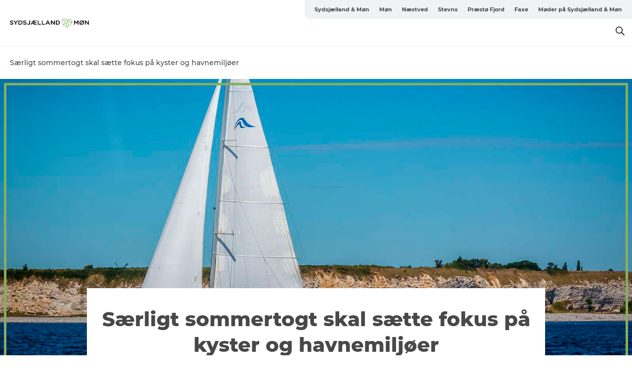

--- FILE ---
content_type: text/html; charset=utf-8
request_url: https://www.sydsjaellandmoen.dk/corporate/erhverv/saerligt-sommertogt-skal-saette-fokus-paa-kyster-og-havnemiljoeer
body_size: 43427
content:
<!DOCTYPE html><html lang="da" class=""><head><meta charSet="UTF-8"/><meta http-equiv="X-UA-Compatible" content="IE=edge"/><meta name="viewport" content="width=device-width, initial-scale=1.0, maximum-scale=1.0"/><title>Særligt sommertogt skal sætte fokus på kyster og havnemiljøer | Sydsjælland &amp; Møn</title><meta name="title" content="Særligt sommertogt skal sætte fokus på kyster og havnemiljøer | Sydsjælland &amp; Møn"/><meta name="description" content="En hulens masse sømil. Tre unge københavnere med begrænset sejlererfaring. Én båd. Og et hav af storslåede oplevelser langs kysterne. Det er hovedingredienserne i Destination SydkystDanmarks seneste påhit, der skal blive til en ny miniserie."/><link rel="canonical" href="https://www.sydsjaellandmoen.dk/corporate/erhverv/saerligt-sommertogt-skal-saette-fokus-paa-kyster-og-havnemiljoeer"/><link rel="image_src" href="/sites/southzealand-mon.com/files/2022-06/FP-tilhavs-%C3%A5bning_Tage-Klee.png"/><meta property="og:site_name" content="Sydsjælland &amp; Møn"/><meta property="og:url" content="https://www.sydsjaellandmoen.dk/corporate/erhverv/saerligt-sommertogt-skal-saette-fokus-paa-kyster-og-havnemiljoeer"/><meta property="og:title" content="Særligt sommertogt skal sætte fokus på kyster og havnemiljøer | Sydsjælland &amp; Møn"/><meta property="og:description" content="En hulens masse sømil. Tre unge københavnere med begrænset sejlererfaring. Én båd. Og et hav af storslåede oplevelser langs kysterne. Det er hovedingredienserne i Destination SydkystDanmarks seneste påhit, der skal blive til en ny miniserie."/><meta property="og:image" content="https://www.sydsjaellandmoen.dk/sites/southzealand-mon.com/files/2022-06/FP-tilhavs-%C3%A5bning_Tage-Klee.png"/><meta name="twitter:card" content="summary_large_image"/><meta name="twitter:title" content="Særligt sommertogt skal sætte fokus på kyster og havnemiljøer | Sydsjælland &amp; Møn"/><meta name="twitter:description" content="En hulens masse sømil. Tre unge københavnere med begrænset sejlererfaring. Én båd. Og et hav af storslåede oplevelser langs kysterne. Det er hovedingredienserne i Destination SydkystDanmarks seneste påhit, der skal blive til en ny miniserie."/><meta name="twitter:url" content="https://www.sydsjaellandmoen.dk/corporate/erhverv/saerligt-sommertogt-skal-saette-fokus-paa-kyster-og-havnemiljoeer"/><meta name="twitter:image" content="https://www.sydsjaellandmoen.dk/sites/southzealand-mon.com/files/2022-06/FP-tilhavs-%C3%A5bning_Tage-Klee.png"/><link rel="alternate" hreflang="da-dk" href="https://www.sydsjaellandmoen.dk/corporate/erhverv/saerligt-sommertogt-skal-saette-fokus-paa-kyster-og-havnemiljoeer"/><script type="application/ld+json">{"@context":"https://schema.org","@graph":[{"name":"Særligt sommertogt skal sætte fokus på kyster og havnemiljøer","description":"En hulens masse sømil. Tre unge københavnere med begrænset sejlererfaring. Én båd. Og et hav af storslåede oplevelser langs kysterne. Det er hovedingredienserne i Destination SydkystDanmarks seneste påhit, der skal blive til en ny miniserie.","image":{"@type":"ImageObject","url":"."},"@type":"WebPage"}]}</script><meta name="google-site-verification" content="KseYXf-ANwny5ZysOG2Dffk_iAT3qgtkUljqNKJk0jk"/><script>dataLayer=[];</script><script class="google-tag-manager">
              (function(w,d,s,l,i){w[l]=w[l]||[];w[l].push({'gtm.start':
                new Date().getTime(),event:'gtm.js'});var f=d.getElementsByTagName(s)[0],
                j=d.createElement(s),dl=l!='dataLayer'?'&l='+l:'';j.async=true;j.src=
                'https://www.googletagmanager.com/gtm.js?id='+i+dl;f.parentNode.insertBefore(j,f);
              })(window,document,'script','dataLayer','GTM-NPS99B');
                </script><script class="google-tag-manager">
          (function(w,d,s,l,i){w[l]=w[l]||[];w[l].push({'gtm.start':
            new Date().getTime(),event:'gtm.js'});var f=d.getElementsByTagName(s)[0],
            j=d.createElement(s),dl=l!='dataLayer'?'&l='+l:'';j.async=true;j.src=
            'https://www.googletagmanager.com/gtm.js?id='+i+dl;f.parentNode.insertBefore(j,f);
          })(window,document,'script','dataLayer','GTM-PFBDMCW');
            </script><script id="CookieConsent" src="https://policy.app.cookieinformation.com/uc.js" data-culture="DA" type="text/javascript" defer="" async=""></script><script src="https://www.google.com/recaptcha/api.js?render=re6LcTjJ0lAAAAAC4yUGacfpRLYJutdFE0bW0SvadS_site_key" async=""></script><link rel="icon" href="/sites/southzealand-mon.com/files/icons/favicon_1.ico" type="image/x-icon"/><meta name="next-head-count" content="27"/><link rel="preload" href="/_next/static/media/8858de35be6d63bd-s.p.ttf" as="font" type="font/ttf" crossorigin="anonymous" data-next-font="size-adjust"/><link rel="preload" href="/_next/static/media/ade88f670a4a93e2-s.p.woff2" as="font" type="font/woff2" crossorigin="anonymous" data-next-font="size-adjust"/><link rel="preload" href="/_next/static/media/7f4e2cacbacd7c77-s.p.woff" as="font" type="font/woff" crossorigin="anonymous" data-next-font="size-adjust"/><link rel="preload" href="/_next/static/media/fe6ff1c8e748122a-s.p.woff2" as="font" type="font/woff2" crossorigin="anonymous" data-next-font="size-adjust"/><link rel="preload" href="/_next/static/media/9671873632b769ea-s.p.woff2" as="font" type="font/woff2" crossorigin="anonymous" data-next-font="size-adjust"/><link rel="preload" href="/_next/static/media/0020fb129ebc950b-s.p.woff2" as="font" type="font/woff2" crossorigin="anonymous" data-next-font="size-adjust"/><link rel="preload" href="/_next/static/css/f9783be563079af7.css" as="style"/><link rel="stylesheet" href="/_next/static/css/f9783be563079af7.css" data-n-g=""/><noscript data-n-css=""></noscript><script defer="" nomodule="" src="/_next/static/chunks/polyfills-78c92fac7aa8fdd8.js"></script><script defer="" src="/_next/static/chunks/24434.2d78b39796aef039.js"></script><script defer="" src="/_next/static/chunks/90180.2cd874d1f8a55392.js"></script><script defer="" src="/_next/static/chunks/89311.d4a83a9b96968818.js"></script><script defer="" src="/_next/static/chunks/52576.7c1155037314c9e5.js"></script><script defer="" src="/_next/static/chunks/69305.95e9ec2f7430440a.js"></script><script defer="" src="/_next/static/chunks/92154.f96dc320204d1933.js"></script><script defer="" src="/_next/static/chunks/33848.570d463923f296cf.js"></script><script defer="" src="/_next/static/chunks/61263.cd3f37a049f1982f.js"></script><script defer="" src="/_next/static/chunks/39799.b36892b0ccccbd18.js"></script><script defer="" src="/_next/static/chunks/4434.a235544ca52be1aa.js"></script><script defer="" src="/_next/static/chunks/17711.83e29ef65fd6904e.js"></script><script defer="" src="/_next/static/chunks/61110.86299410209d9d65.js"></script><script defer="" src="/_next/static/chunks/68153.985987a3db7efe86.js"></script><script defer="" src="/_next/static/chunks/390.0d39697f4723bbf3.js"></script><script defer="" src="/_next/static/chunks/18182.2600b7f8e90485e6.js"></script><script defer="" src="/_next/static/chunks/89716.5fa02ad646657a07.js"></script><script defer="" src="/_next/static/chunks/15306.436ad283c77931ae.js"></script><script defer="" src="/_next/static/chunks/86641.c863be53a314a7b9.js"></script><script defer="" src="/_next/static/chunks/68330.054dd69dc1ef1481.js"></script><script defer="" src="/_next/static/chunks/66518.8241159cdeb0e19e.js"></script><script defer="" src="/_next/static/chunks/53158.219c58d20daaf196.js"></script><script defer="" src="/_next/static/chunks/69950.e7362eebd6a42055.js"></script><script defer="" src="/_next/static/chunks/58001.cc4f1dae6cf3a9d0.js"></script><script defer="" src="/_next/static/chunks/42911.663eb074ad65fed6.js"></script><script defer="" src="/_next/static/chunks/7969.600288e47a18f32f.js"></script><script defer="" src="/_next/static/chunks/20349.72af27da3c31588d.js"></script><script defer="" src="/_next/static/chunks/407.b80e1eb57de02bcf.js"></script><script defer="" src="/_next/static/chunks/10613.16507b36973a2d41.js"></script><script defer="" src="/_next/static/chunks/73999.f214e8f8ebe5101d.js"></script><script defer="" src="/_next/static/chunks/6462.c12763e89d8a44ae.js"></script><script defer="" src="/_next/static/chunks/84041.d231d3637cdb2731.js"></script><script defer="" src="/_next/static/chunks/32299.3c4b62ae9e1c2bb9.js"></script><script src="/_next/static/chunks/webpack-63856f52277dde65.js" defer=""></script><script src="/_next/static/chunks/framework-f0918f007280e2a4.js" defer=""></script><script src="/_next/static/chunks/main-e4ec7a994fac8df8.js" defer=""></script><script src="/_next/static/chunks/pages/_app-dfcb281616405551.js" defer=""></script><script src="/_next/static/chunks/72776-dd4a5de0c04d1828.js" defer=""></script><script src="/_next/static/chunks/51294-05c6ba5fe17e3586.js" defer=""></script><script src="/_next/static/chunks/pages/drupal-f757f6edd3d96ab6.js" defer=""></script><script src="/_next/static/kcTTT74bUDEUWe3UTljfD/_buildManifest.js" defer=""></script><script src="/_next/static/kcTTT74bUDEUWe3UTljfD/_ssgManifest.js" defer=""></script><style data-styled="" data-styled-version="6.0.5">.iUcopv a{padding:6px;position:absolute;top:-40px;left:0px;color:#484848;border-right:1px solid #88ad5d;border-bottom:1px solid #88ad5d;border-bottom-right-radius:8px;background:#88ad5d;-webkit-transition:top 1s ease-out;transition:top 1s ease-out;z-index:100;}/*!sc*/
.iUcopv a:focus{position:absolute;left:0px;top:0px;-webkit-transition:top 0.1s ease-in;transition:top 0.1s ease-in;}/*!sc*/
@media (prefers-reduced-motion: reduce){.iUcopv a{transition-duration:0.001ms!important;}}/*!sc*/
@media print{.iUcopv{display:none;}}/*!sc*/
data-styled.g4[id="sc-521c778a-3"]{content:"iUcopv,"}/*!sc*/
.fnpHaN{background-color:#FFF;}/*!sc*/
data-styled.g12[id="sc-1c46d5dd-5"]{content:"fnpHaN,"}/*!sc*/
.fHBhjc{width:100%;height:65px;background-color:#88ad5d;display:flex;justify-content:center;align-content:center;align-items:center;}/*!sc*/
data-styled.g13[id="sc-1c46d5dd-6"]{content:"fHBhjc,"}/*!sc*/
.kjVbdK{font-size:14px;font-weight:bold;line-height:18px;color:white;}/*!sc*/
data-styled.g14[id="sc-1c46d5dd-7"]{content:"kjVbdK,"}/*!sc*/
.iMgDDq{padding:0 7px;display:flex;justify-content:center;align-items:center;align-content:center;}/*!sc*/
.iMgDDq a{color:white;display:inline-block;padding:0 7px;}/*!sc*/
.iMgDDq svg path{fill:white;}/*!sc*/
.iMgDDq a[title="tiktok"]>svg{width:20px;height:20px;}/*!sc*/
.iMgDDq a[title="tiktok"]{padding-left:2px!important;}/*!sc*/
data-styled.g15[id="sc-1c46d5dd-8"]{content:"iMgDDq,"}/*!sc*/
.buaBos{border-top:2px solid rgb(231, 234, 236);padding:15px 0px;margin-top:40px;display:flex;align-items:center;align-content:center;font-size:14px;}/*!sc*/
@media (max-width: 47.9375em){.buaBos{font-size:12px;flex-direction:column;}}/*!sc*/
data-styled.g16[id="sc-1c46d5dd-9"]{content:"buaBos,"}/*!sc*/
.eIQmRd{display:flex;align-content:center;align-items:center;}/*!sc*/
@media (max-width: 47.9375em){.eIQmRd{margin:10px 0 20px;}}/*!sc*/
@media (min-width: 48em){.eIQmRd{margin:0 20px;flex:1;}}/*!sc*/
.eIQmRd a{cursor:pointer;margin:0 20px;color:#484848;}/*!sc*/
.eIQmRd a:hover{color:#88ad5d;}/*!sc*/
data-styled.g18[id="sc-1c46d5dd-11"]{content:"eIQmRd,"}/*!sc*/
.dTjGyd{padding:20px 0;}/*!sc*/
@media (max-width: 47.9375em){.dTjGyd{font-size:14px;}}/*!sc*/
data-styled.g19[id="sc-1c46d5dd-12"]{content:"dTjGyd,"}/*!sc*/
.ciIioz h2{font-size:14px;font-weight:700;margin-bottom:20px;}/*!sc*/
data-styled.g20[id="sc-1c46d5dd-13"]{content:"ciIioz,"}/*!sc*/
.jeKiEc{list-style:none;padding:0;}/*!sc*/
.jeKiEc li{margin:15px 0;}/*!sc*/
.jeKiEc a{color:#484848;}/*!sc*/
.jeKiEc a:hover{color:#88ad5d;}/*!sc*/
data-styled.g21[id="sc-1c46d5dd-14"]{content:"jeKiEc,"}/*!sc*/
.kKnrtv{position:relative;border-bottom:1px solid rgb(240, 241, 243);background-color:#FFF;width:100vw;top:0;transition:all 0.3s;}/*!sc*/
.kKnrtv >div{display:flex;align-items:center;height:100%;}/*!sc*/
.kKnrtv.sticky{position:fixed;z-index:20;}/*!sc*/
@media print{.kKnrtv.sticky{display:none;}}/*!sc*/
@media (max-width: 47.9375em){.kKnrtv{height:44px;}}/*!sc*/
data-styled.g37[id="sc-1c46d5dd-30"]{content:"kKnrtv,"}/*!sc*/
.jOAfxs{width:200px;padding:6px 20px;position:sticky;top:0;}/*!sc*/
.jOAfxs img{max-width:100%;max-height:50px;}/*!sc*/
data-styled.g38[id="sc-1c46d5dd-31"]{content:"jOAfxs,"}/*!sc*/
.jSSiPN{flex:1;display:flex;flex-direction:column;height:100%;}/*!sc*/
.jSSiPN a{text-decoration:none;color:#484848;}/*!sc*/
.jSSiPN a:hover{color:#88ad5d;}/*!sc*/
data-styled.g58[id="sc-1c46d5dd-51"]{content:"jSSiPN,"}/*!sc*/
.cCNepl{align-self:flex-end;border-bottom-left-radius:10px;background-color:#eff3f4;}/*!sc*/
.cCNepl ul{padding:0 10px;margin:0;}/*!sc*/
.cCNepl ul li{display:inline-block;list-style:none;}/*!sc*/
.cCNepl ul li.inactive >a{display:none;}/*!sc*/
.cCNepl ul li.active >a{color:#88ad5d;}/*!sc*/
.cCNepl ul li a{display:block;font-size:11px;font-weight:bold;padding:12px 10px;}/*!sc*/
data-styled.g59[id="sc-1c46d5dd-52"]{content:"cCNepl,"}/*!sc*/
.gmyhSZ{align-self:center;flex:1;display:flex;width:100%;position:relative;top:0;background-color:#FFF;}/*!sc*/
.gmyhSZ ul{padding:0;}/*!sc*/
.gmyhSZ ul.secondary-menu{flex:1;text-align:center;}/*!sc*/
.gmyhSZ ul.search-menu{min-width:200px;text-align:right;}/*!sc*/
.gmyhSZ ul li{display:inline-block;vertical-align:middle;list-style:none;padding:0 15px;}/*!sc*/
.gmyhSZ ul li a{font-size:15px;padding:0;}/*!sc*/
.gmyhSZ ul li.active >a{color:#88ad5d;}/*!sc*/
data-styled.g60[id="sc-1c46d5dd-53"]{content:"gmyhSZ,"}/*!sc*/
.bPiEZp{cursor:pointer;}/*!sc*/
.bPiEZp span{display:none;}/*!sc*/
data-styled.g68[id="sc-1c46d5dd-61"]{content:"bPiEZp,"}/*!sc*/
.jWQKaT{display:flex;justify-content:space-between;align-content:center;align-items:center;}/*!sc*/
.jWQKaT >div{margin:10px 0;}/*!sc*/
data-styled.g69[id="sc-1c46d5dd-62"]{content:"jWQKaT,"}/*!sc*/
html{line-height:1.15;-webkit-text-size-adjust:100%;}/*!sc*/
body{margin:0;}/*!sc*/
main{display:block;}/*!sc*/
h1{font-size:2em;margin:0.67em 0;}/*!sc*/
hr{box-sizing:content-box;height:0;overflow:visible;}/*!sc*/
pre{font-family:monospace,monospace;font-size:1em;}/*!sc*/
a{background-color:transparent;}/*!sc*/
abbr[title]{border-bottom:none;text-decoration:underline;text-decoration:underline dotted;}/*!sc*/
b,strong{font-weight:bolder;}/*!sc*/
code,kbd,samp{font-family:monospace,monospace;font-size:1em;}/*!sc*/
small{font-size:80%;}/*!sc*/
sub,sup{font-size:75%;line-height:0;position:relative;vertical-align:baseline;}/*!sc*/
sub{bottom:-0.25em;}/*!sc*/
sup{top:-0.5em;}/*!sc*/
img{border-style:none;}/*!sc*/
button,input,optgroup,select,textarea{font-family:inherit;font-size:100%;line-height:1.15;margin:0;}/*!sc*/
button,input{overflow:visible;}/*!sc*/
button,select{text-transform:none;}/*!sc*/
button,[type="button"],[type="reset"],[type="submit"]{-webkit-appearance:button;}/*!sc*/
button::-moz-focus-inner,[type="button"]::-moz-focus-inner,[type="reset"]::-moz-focus-inner,[type="submit"]::-moz-focus-inner{border-style:none;padding:0;}/*!sc*/
button:-moz-focusring,[type="button"]:-moz-focusring,[type="reset"]:-moz-focusring,[type="submit"]:-moz-focusring{outline:1px dotted ButtonText;}/*!sc*/
fieldset{padding:0.35em 0.75em 0.625em;}/*!sc*/
legend{box-sizing:border-box;color:inherit;display:table;max-width:100%;padding:0;white-space:normal;}/*!sc*/
progress{vertical-align:baseline;}/*!sc*/
textarea{overflow:auto;}/*!sc*/
[type="checkbox"],[type="radio"]{box-sizing:border-box;padding:0;}/*!sc*/
[type="number"]::-webkit-inner-spin-button,[type="number"]::-webkit-outer-spin-button{height:auto;}/*!sc*/
[type="search"]{-webkit-appearance:textfield;outline-offset:-2px;}/*!sc*/
[type="search"]::-webkit-search-decoration{-webkit-appearance:none;}/*!sc*/
::-webkit-file-upload-button{-webkit-appearance:button;font:inherit;}/*!sc*/
details{display:block;}/*!sc*/
summary{display:list-item;}/*!sc*/
template{display:none;}/*!sc*/
[hidden]{display:none;}/*!sc*/
data-styled.g70[id="sc-global-ecVvVt1"]{content:"sc-global-ecVvVt1,"}/*!sc*/
*{box-sizing:border-box;}/*!sc*/
*:before,*:after{box-sizing:border-box;}/*!sc*/
body{font-family:'Montserrat',Verdana,Arial,sans-serif;color:#484848;background-color:#FFF;line-height:1.3;font-weight:500;width:100%;max-width:100vw;overflow-x:hidden;}/*!sc*/
body.freeze-scroll{overflow:hidden;}/*!sc*/
@media (max-width: 47.9375em){body{margin-top:44px;}}/*!sc*/
p:last-child{margin-top:0;}/*!sc*/
img{display:block;max-width:100%;height:auto;}/*!sc*/
.text-container a{text-decoration:underline;}/*!sc*/
a{text-decoration:none;color:#88ad5d;transition:all 0.3s;}/*!sc*/
a:hover{color:#cacaca;}/*!sc*/
a.link-icon:before{content:"";display:inline-block;width:18px;height:18px;background-size:100%;background-color:#88ad5d;background-position:center;background-repeat:no-repeat;margin-right:4px;position:relative;}/*!sc*/
a.link-icon.link-internal:before{top:4px;background-image:url(/static/images/svg/internalLinkMask.svg);}/*!sc*/
a.link-icon.link-mailto:before,a.link-icon.link-external:before{background-image:url(/static/images/svg/linkoutMaskWhite.svg);}/*!sc*/
.paragraph{margin-top:40px;margin-bottom:40px;}/*!sc*/
.paragraph:first-child{margin-top:0;}/*!sc*/
.text-align-right{text-align:right;}/*!sc*/
.text-align-left{text-align:left;}/*!sc*/
.text-align-center{text-align:center;}/*!sc*/
.text-align-justify{text-align:justify;}/*!sc*/
.txt-size-regular{font-weight:400;}/*!sc*/
.txt-size-medium{font-weight:500;}/*!sc*/
.txt-size-bold{font-weight:600;}/*!sc*/
.txt-size-semi-bold{font-weight:700;}/*!sc*/
@keyframes menuOpen{from{height:0px;}to{height:calc(100vh - 100%);}}/*!sc*/
@keyframes highlight{from{background-color:rgba(0,0,0,0.1);}to{background-color:rgba(0,0,0,0);}}/*!sc*/
@media (max-width: 47.9375em){.paragraph.paragraph--columns-2 .paragraph.paragraph--highlight-image,.paragraph.paragraph--columns-3 .paragraph.paragraph--highlight-image{margin-left:-20px;margin-right:-20px;}}/*!sc*/
data-styled.g71[id="sc-global-kxOjPr1"]{content:"sc-global-kxOjPr1,"}/*!sc*/
.jBVDfF{position:fixed;font-size:1px;color:#fff;width:1px;height:1px;overflow:hidden;top:-1px;left:-1px;z-index:99999;}/*!sc*/
data-styled.g72[id="sc-6945e261-0"]{content:"jBVDfF,"}/*!sc*/
.camETg{display:inline-block;width:40px;height:40px;background-size:cover;background-position:center;border-radius:50%;margin-bottom:10px;}/*!sc*/
@media (min-width: 48em){.camETg{margin-bottom:0;margin-right:20px;}}/*!sc*/
.camETg.small{width:16px;height:16px;margin-right:10px;}/*!sc*/
data-styled.g281[id="sc-d279e38c-29"]{content:"camETg,"}/*!sc*/
.enWcTi{padding:14px 15px;cursor:pointer;border:1px solid rgb(225, 226, 227);background-color:rgb(234, 236, 238);display:flex;align-content:center;align-items:center;width:100%;}/*!sc*/
@media (min-width: 48em){.enWcTi{width:30%;}}/*!sc*/
.enWcTi .language-name{flex:1;}/*!sc*/
.enWcTi:after{height:11px;width:11px;border-top:1px solid rgb(193, 196, 199);border-right:1px solid rgb(193, 196, 199);transform:rotate(45deg);content:"";display:block;}/*!sc*/
data-styled.g283[id="sc-d279e38c-31"]{content:"enWcTi,"}/*!sc*/
.hXZmRA{display:flex;justify-content:space-between;margin:5px 0;}/*!sc*/
data-styled.g310[id="sc-bb566763-10"]{content:"hXZmRA,"}/*!sc*/
.iTAoIe{background:rgba(255, 255, 255, 0.5);}/*!sc*/
data-styled.g311[id="sc-bb566763-11"]{content:"iTAoIe,"}/*!sc*/
.gcbgDn{display:none;position:absolute;z-index:9;top:100%;right:52px;width:100%;max-width:209px;margin:70px 0 0 0;}/*!sc*/
.gcbgDn .sticky-box.sticky{top:90px;}/*!sc*/
.gcbgDn .info-links-wrap{margin-bottom:20px;}/*!sc*/
.gcbgDn .print-button-wrap{float:left;}/*!sc*/
.gcbgDn .share-button-wrap{display:none;}/*!sc*/
@media (min-width: 82.5em){.gcbgDn{display:block;}}/*!sc*/
@media (min-width: 82.5em){.gcbgDn .share-button-wrap{display:block;float:right;}}/*!sc*/
data-styled.g312[id="sc-bb566763-12"]{content:"gcbgDn,"}/*!sc*/
.bowgaB h1{display:none;}/*!sc*/
.bowgaB .active{font-weight:500;}/*!sc*/
.bowgaB a{color:#484848;}/*!sc*/
.bowgaB a:hover{color:#88ad5d;}/*!sc*/
.bowgaB ul{list-style:none;display:flex;align-items:center;align-content:center;font-size:14px;padding:0;}/*!sc*/
.bowgaB li{display:flex;align-content:center;align-items:center;}/*!sc*/
.bowgaB li:after{vertical-align:middle;display:block;content:"";border-top:2px solid rgb(7, 32, 59);border-right:2px solid rgb(7, 32, 59);height:5px;width:5px;transform:rotate(45deg);margin:5px;}/*!sc*/
.bowgaB li:last-child:after{display:none;}/*!sc*/
data-styled.g313[id="sc-bb566763-13"]{content:"bowgaB,"}/*!sc*/
.gEMIVp{position:relative;padding-left:20px;padding-right:20px;}/*!sc*/
.gEMIVp.xs-1{width:8.33333%;min-width:8.33333%;}/*!sc*/
.gEMIVp.xs-2{width:16.66667%;min-width:16.66667%;}/*!sc*/
.gEMIVp.xs-3{width:25.00000%;min-width:25.00000%;}/*!sc*/
.gEMIVp.xs-4{width:33.33333%;min-width:33.33333%;}/*!sc*/
.gEMIVp.xs-5{width:41.66667%;min-width:41.66667%;}/*!sc*/
.gEMIVp.xs-6{width:50.00000%;min-width:50.00000%;}/*!sc*/
.gEMIVp.xs-7{width:58.33333%;min-width:58.33333%;}/*!sc*/
.gEMIVp.xs-8{width:66.66667%;min-width:66.66667%;}/*!sc*/
.gEMIVp.xs-9{width:75.00000%;min-width:75.00000%;}/*!sc*/
.gEMIVp.xs-10{width:83.33333%;min-width:83.33333%;}/*!sc*/
.gEMIVp.xs-11{width:91.66667%;min-width:91.66667%;}/*!sc*/
.gEMIVp.xs-12{width:100.00000%;min-width:100.00000%;}/*!sc*/
@media (min-width: 23.5em){.gEMIVp.sm-1{width:8.33333%;min-width:8.33333%;}.gEMIVp.sm-2{width:16.66667%;min-width:16.66667%;}.gEMIVp.sm-3{width:25.00000%;min-width:25.00000%;}.gEMIVp.sm-4{width:33.33333%;min-width:33.33333%;}.gEMIVp.sm-5{width:41.66667%;min-width:41.66667%;}.gEMIVp.sm-6{width:50.00000%;min-width:50.00000%;}.gEMIVp.sm-7{width:58.33333%;min-width:58.33333%;}.gEMIVp.sm-8{width:66.66667%;min-width:66.66667%;}.gEMIVp.sm-9{width:75.00000%;min-width:75.00000%;}.gEMIVp.sm-10{width:83.33333%;min-width:83.33333%;}.gEMIVp.sm-11{width:91.66667%;min-width:91.66667%;}.gEMIVp.sm-12{width:100.00000%;min-width:100.00000%;}}/*!sc*/
@media (min-width: 48em){.gEMIVp.md-1{width:8.33333%;min-width:8.33333%;}.gEMIVp.md-2{width:16.66667%;min-width:16.66667%;}.gEMIVp.md-3{width:25.00000%;min-width:25.00000%;}.gEMIVp.md-4{width:33.33333%;min-width:33.33333%;}.gEMIVp.md-5{width:41.66667%;min-width:41.66667%;}.gEMIVp.md-6{width:50.00000%;min-width:50.00000%;}.gEMIVp.md-7{width:58.33333%;min-width:58.33333%;}.gEMIVp.md-8{width:66.66667%;min-width:66.66667%;}.gEMIVp.md-9{width:75.00000%;min-width:75.00000%;}.gEMIVp.md-10{width:83.33333%;min-width:83.33333%;}.gEMIVp.md-11{width:91.66667%;min-width:91.66667%;}.gEMIVp.md-12{width:100.00000%;min-width:100.00000%;}}/*!sc*/
@media (min-width: 64em){.gEMIVp.lg-1{width:8.33333%;min-width:8.33333%;}.gEMIVp.lg-2{width:16.66667%;min-width:16.66667%;}.gEMIVp.lg-3{width:25.00000%;min-width:25.00000%;}.gEMIVp.lg-4{width:33.33333%;min-width:33.33333%;}.gEMIVp.lg-5{width:41.66667%;min-width:41.66667%;}.gEMIVp.lg-6{width:50.00000%;min-width:50.00000%;}.gEMIVp.lg-7{width:58.33333%;min-width:58.33333%;}.gEMIVp.lg-8{width:66.66667%;min-width:66.66667%;}.gEMIVp.lg-9{width:75.00000%;min-width:75.00000%;}.gEMIVp.lg-10{width:83.33333%;min-width:83.33333%;}.gEMIVp.lg-11{width:91.66667%;min-width:91.66667%;}.gEMIVp.lg-12{width:100.00000%;min-width:100.00000%;}}/*!sc*/
@media (min-width: 82.5em){.gEMIVp.xl-1{width:8.33333%;min-width:8.33333%;}.gEMIVp.xl-2{width:16.66667%;min-width:16.66667%;}.gEMIVp.xl-3{width:25.00000%;min-width:25.00000%;}.gEMIVp.xl-4{width:33.33333%;min-width:33.33333%;}.gEMIVp.xl-5{width:41.66667%;min-width:41.66667%;}.gEMIVp.xl-6{width:50.00000%;min-width:50.00000%;}.gEMIVp.xl-7{width:58.33333%;min-width:58.33333%;}.gEMIVp.xl-8{width:66.66667%;min-width:66.66667%;}.gEMIVp.xl-9{width:75.00000%;min-width:75.00000%;}.gEMIVp.xl-10{width:83.33333%;min-width:83.33333%;}.gEMIVp.xl-11{width:91.66667%;min-width:91.66667%;}.gEMIVp.xl-12{width:100.00000%;min-width:100.00000%;}}/*!sc*/
data-styled.g328[id="sc-bb566763-28"]{content:"gEMIVp,"}/*!sc*/
.hPpxAZ{width:100%;max-width:100%;margin-right:auto;margin-left:auto;padding-left:1.25em;padding-right:1.25em;transition:all 0.3s;}/*!sc*/
@media (min-width: 23.5em){.hPpxAZ{width:100%;}}/*!sc*/
@media (min-width: 48em){.hPpxAZ{width:46.75em;}}/*!sc*/
@media (min-width: 64em){.hPpxAZ{width:61.5em;}}/*!sc*/
@media (min-width: 82.5em){.hPpxAZ{width:80em;}}/*!sc*/
data-styled.g329[id="sc-bb566763-29"]{content:"hPpxAZ,"}/*!sc*/
.kLBSZd{max-width:1450px;margin-right:auto;margin-left:auto;padding-left:1.25em;padding-right:1.25em;transition:all 0.3s;}/*!sc*/
.kLBSZd.no-padding{padding:0;}/*!sc*/
data-styled.g339[id="sc-bb566763-39"]{content:"kLBSZd,"}/*!sc*/
.dZQyqP{max-width:62.6875em;margin-right:auto;margin-left:auto;padding:0 20px;margin-top:-60px;text-align:center;position:relative;z-index:1;}/*!sc*/
.dZQyqP >div{background-color:white;padding:20px;}/*!sc*/
@media (min-width: 48em){.dZQyqP{padding:0 2.34375em;margin-top:-150px;margin-bottom:2.34375em;}.dZQyqP >div{min-height:150px;padding:2.34375em 20px;}}/*!sc*/
data-styled.g340[id="sc-bb566763-40"]{content:"dZQyqP,"}/*!sc*/
.iGFzbQ{cursor:pointer;color:#484848;}/*!sc*/
.iGFzbQ:hover{color:#88ad5d;}/*!sc*/
.iGFzbQ svg{vertical-align:middle;}/*!sc*/
.iGFzbQ svg path{fill:#88ad5d;}/*!sc*/
.iGFzbQ span{margin:0px 0px 0px 10px;font-size:14px;font-weight:600;margin:0 10px;vertical-align:middle;transition:color 0.3s ease;}/*!sc*/
data-styled.g355[id="sc-bb566763-55"]{content:"iGFzbQ,"}/*!sc*/
.cBBUa-D{display:flex;flex-direction:row;flex-wrap:wrap;margin-left:-20px;margin-right:-20px;min-width:100%;}/*!sc*/
data-styled.g374[id="sc-bb566763-74"]{content:"cBBUa-D,"}/*!sc*/
.iQXBlB{position:relative;}/*!sc*/
data-styled.g382[id="sc-bb566763-82"]{content:"iQXBlB,"}/*!sc*/
.euiIGC{cursor:pointer;position:relative;color:#484848;}/*!sc*/
.euiIGC:hover,.euiIGC.active{color:#88ad5d;}/*!sc*/
.euiIGC svg{vertical-align:middle;margin:0 0 0 10px;}/*!sc*/
.euiIGC svg path{fill:#88ad5d;}/*!sc*/
data-styled.g383[id="sc-bb566763-83"]{content:"euiIGC,"}/*!sc*/
.idOjqO{font-size:14px;font-weight:600;display:inline-block;vertical-align:middle;transition:color 0.3s ease;margin:0px 0px 0px 10px;}/*!sc*/
.idOjqO::-moz-selection{background:transparent;}/*!sc*/
.idOjqO::selection{background:transparent;}/*!sc*/
data-styled.g384[id="sc-bb566763-84"]{content:"idOjqO,"}/*!sc*/
.fdRvam{height:0;top:30px;transform:translateY(0%);overflow:hidden;position:absolute;transition:transform 0.3s ease;z-index:3;right:0;}/*!sc*/
data-styled.g385[id="sc-bb566763-85"]{content:"fdRvam,"}/*!sc*/
.gJGJyF button,.gJGJyF .share-btn,.gJGJyF .SocialMediaShareButton{display:block;outline:none;cursor:pointer;transition:transform 0.4s ease,opacity 0.4s ease;}/*!sc*/
.gJGJyF button.top,.gJGJyF .share-btn.top,.gJGJyF .SocialMediaShareButton.top{margin-bottom:10px;}/*!sc*/
.gJGJyF button.top:last-child,.gJGJyF .share-btn.top:last-child,.gJGJyF .SocialMediaShareButton.top:last-child{margin-bottom:0;}/*!sc*/
.gJGJyF button.bottom,.gJGJyF .share-btn.bottom,.gJGJyF .SocialMediaShareButton.bottom{margin-top:10px;}/*!sc*/
.gJGJyF button.bottom:first-child,.gJGJyF .share-btn.bottom:first-child,.gJGJyF .SocialMediaShareButton.bottom:first-child{margin-top:0;}/*!sc*/
.gJGJyF button:focus,.gJGJyF .share-btn:focus,.gJGJyF .SocialMediaShareButton:focus{outline:auto!important;outline-color:blue!important;}/*!sc*/
data-styled.g386[id="sc-bb566763-86"]{content:"gJGJyF,"}/*!sc*/
.ezRGOU{width:40px;height:40px;position:relative;border-radius:100%;cursor:pointer;}/*!sc*/
.ezRGOU svg{position:absolute;top:50%;left:50%;transform:translate(-50%, -50%);}/*!sc*/
.ezRGOU.copylink{background-color:#f4b70a;}/*!sc*/
.ezRGOU.messenger{background-color:#007fff;}/*!sc*/
.ezRGOU.imessage{background-color:#57bb63;}/*!sc*/
data-styled.g387[id="sc-bb566763-87"]{content:"ezRGOU,"}/*!sc*/
.dVAnEn.sticky{position:fixed;top:0;z-index:3;}/*!sc*/
.dVAnEn.freeze{position:absolute;}/*!sc*/
data-styled.g388[id="sc-bb566763-88"]{content:"dVAnEn,"}/*!sc*/
.bAZmJe{max-width:800px;margin-right:auto;margin-left:auto;padding-left:1.25em;padding-right:1.25em;}/*!sc*/
.bAZmJe.text-left{margin-left:0;padding-left:0;text-align:left;}/*!sc*/
.bAZmJe.text-right{margin-right:0;padding-right:0;text-align:right;}/*!sc*/
.bAZmJe.text-center{text-align:center;}/*!sc*/
.bAZmJe h1{font-weight:900;font-size:40px;letter-spacing:-0.5px;}/*!sc*/
@media (max-width: 47.9375em){.bAZmJe h1{font-size:26px;}}/*!sc*/
.bAZmJe h2{font-weight:700;font-size:25px;letter-spacing:-0.5px;}/*!sc*/
@media (max-width: 47.9375em){.bAZmJe h2{font-size:19px;}}/*!sc*/
.bAZmJe h3,.bAZmJe h4{font-weight:700;font-size:18px;letter-spacing:-0.5px;}/*!sc*/
@media (max-width: 47.9375em){.bAZmJe h3,.bAZmJe h4{font-size:16px;}}/*!sc*/
data-styled.g390[id="sc-bb566763-90"]{content:"bAZmJe,"}/*!sc*/
@media (max-width: 47.9375em){.hueacu{padding:unset;}}/*!sc*/
data-styled.g532[id="sc-81f5462b-38"]{content:"hueacu,"}/*!sc*/
.hlHmoq{position:relative;}/*!sc*/
data-styled.g533[id="sc-81f5462b-39"]{content:"hlHmoq,"}/*!sc*/
.dqHBPu{font-size:12px;font-weight:500;letter-spacing:0;line-height:15px;}/*!sc*/
@media (max-width: 47.9375em){.dqHBPu{margin-top:3px;padding:0 15px;}}/*!sc*/
.dqHBPu:last-child{margin-top:1em;}/*!sc*/
@media (max-width: 47.9375em){.dqHBPu:last-child{margin-top:3px;}}/*!sc*/
data-styled.g534[id="sc-81f5462b-40"]{content:"dqHBPu,"}/*!sc*/
.cvacBm b{font-weight:800;margin-right:3px;}/*!sc*/
data-styled.g536[id="sc-81f5462b-42"]{content:"cvacBm,"}/*!sc*/
.eYKvLt{font-size:16px;line-height:26px;font-size:17px;font-weight:500;letter-spacing:0;line-height:28px;}/*!sc*/
@media (min-width: 48em){.eYKvLt{font-size:18px;line-height:32px;}}/*!sc*/
.eYKvLt h2,.eYKvLt h3,.eYKvLt h4{font-weight:bold;letter-spacing:0;line-height:20px;font-size:18px;margin:0 0 2px 0;}/*!sc*/
.eYKvLt h2{font-size:25px;line-height:27px;}/*!sc*/
@media (max-width: 47.9375em){.eYKvLt h2{font-size:19px;font-weight:800;letter-spacing:-0.5px;line-height:23px;}}/*!sc*/
@media (max-width: 47.9375em){.eYKvLt h3{font-size:16px;font-weight:800;letter-spacing:-0.53px;line-height:19px;}}/*!sc*/
@media (max-width: 47.9375em){.eYKvLt h4{font-size:15px;line-height:19px;}}/*!sc*/
.eYKvLt p{margin:0 0 24px 0;font-size:17px;font-weight:500;letter-spacing:0;line-height:28px;}/*!sc*/
@media (max-width: 47.9375em){.eYKvLt p{font-size:16px;font-weight:500;letter-spacing:0;line-height:26px;}}/*!sc*/
data-styled.g580[id="sc-81f5462b-86"]{content:"eYKvLt,"}/*!sc*/
.glnODI{width:100%;display:flex;align-items:center;gap:10px;text-align:center;justify-content:center;font-size:12px;}/*!sc*/
data-styled.g598[id="sc-e85abf23-0"]{content:"glnODI,"}/*!sc*/
.hJnLaM div.no-padding{position:relative;}/*!sc*/
@media (max-width: 47.9375em){.hJnLaM .header-container>div{padding:20px 20px 0px 20px;}}/*!sc*/
data-styled.g600[id="sc-e85abf23-2"]{content:"hJnLaM,"}/*!sc*/
.eSca-dF{margin-top:0;margin-bottom:16px;font-weight:900;font-size:40px;letter-spacing:-0.5;}/*!sc*/
@media (max-width: 47.9375em){.eSca-dF{font-size:26px;line-height:31px;}}/*!sc*/
data-styled.g602[id="sc-e85abf23-4"]{content:"eSca-dF,"}/*!sc*/
.iCusJL{position:relative;}/*!sc*/
.iCusJL >a{position:absolute;top:0;left:0;right:0;bottom:0;display:flex;justify-content:center;align-content:center;align-items:center;cursor:pointer;}/*!sc*/
.iCusJL >a svg{transition:all 0.3s;}/*!sc*/
.iCusJL >a:hover svg{transform:scale(1.15);}/*!sc*/
data-styled.g603[id="sc-e85abf23-5"]{content:"iCusJL,"}/*!sc*/
.WMgCf{margin-bottom:20px;}/*!sc*/
.WMgCf .text-container{padding-left:0;padding-right:0;}/*!sc*/
.WMgCf p{font-size:1.15em;line-height:36px;}/*!sc*/
@media (max-width: 63.9375em){.WMgCf .text-container{padding-left:20px;padding-right:20px;}.WMgCf p{font-size:1em;line-height:inherit;}}/*!sc*/
@media (min-width: 48em){.WMgCf{font-size:20px;line-height:31px;}}/*!sc*/
data-styled.g604[id="sc-e85abf23-6"]{content:"WMgCf,"}/*!sc*/
.gAygyQ{position:absolute;top:8px;left:8px;right:8px;bottom:8px;border:5px solid #88ad5d;pointer-events:none;}/*!sc*/
data-styled.g605[id="sc-e85abf23-7"]{content:"gAygyQ,"}/*!sc*/
.eMiYLG{font-size:16px;font-weight:bold;line-height:19px;text-align:center;margin-bottom:17px;}/*!sc*/
data-styled.g606[id="sc-e85abf23-8"]{content:"eMiYLG,"}/*!sc*/
.kHawFZ{position:relative;}/*!sc*/
data-styled.g607[id="sc-e85abf23-9"]{content:"kHawFZ,"}/*!sc*/
.fEhaYP{margin-bottom:0;font-size:12px;text-align:center;}/*!sc*/
.fEhaYP span{font-weight:bold;}/*!sc*/
data-styled.g609[id="sc-e85abf23-11"]{content:"fEhaYP,"}/*!sc*/
</style></head><body><div id="__next"><main class="__className_9cab95"><div class="sc-6945e261-0 jBVDfF"> </div><div class="sc-521c778a-3 iUcopv"><a href="#maincontent">Gå til indhold</a></div><div id="sticky-header-wrap" class="sc-1c46d5dd-30 kKnrtv"><div class="sc-bb566763-39 kLBSZd no-padding container"><div class="sc-1c46d5dd-31 jOAfxs"><a class="link-internal" title="Gå tilbage til forsiden" href="/"><img alt="Sydsjælland &amp; Møn" width="160" height="31" src="/sites/southzealand-mon.com/files/2023-03/logo_web.png" fetchpriority="auto" loading="lazy"/></a></div><div class="sc-1c46d5dd-51 jSSiPN"><div class="sc-1c46d5dd-52 cCNepl"><ul class="menu primary-menu"><li class=""><a class="link-internal" href="/node/1037">Sydsjælland &amp; Møn</a></li><li class=""><a class="link-internal" href="/moen">Møn</a></li><li class=""><a class="link-internal" href="/naestved">Næstved</a></li><li class=""><a class="link-internal" href="/stevns">Stevns</a></li><li class=""><a class="link-internal" href="/praestoefjord">Præstø Fjord</a></li><li class=""><a class="link-internal" href="/faxe">Faxe</a></li><li class=""><a class="link-internal" href="/corporate/moeder">Møder på Sydsjælland &amp; Møn</a></li></ul></div><div class="sc-1c46d5dd-53 gmyhSZ"><ul class="menu secondary-menu"></ul><ul class="menu search-menu"><li><a tabindex="0" class="sc-1c46d5dd-61 bPiEZp"><svg xmlns="http://www.w3.org/2000/svg" version="1.1" viewBox="0 0 18.508 18.508" width="18"><path d="M 12.264 2.111 C 10.856 0.704 9.164 0 7.188 0 C 5.21 0 3.518 0.704 2.11 2.111 C 0.704 3.52 0 5.211 0 7.187 c 0 1.977 0.704 3.67 2.111 5.077 c 1.408 1.407 3.1 2.111 5.076 2.111 c 1.708 0 3.22 -0.54 4.538 -1.617 l 5.705 5.75 l 1.078 -1.078 l -5.75 -5.705 c 1.078 -1.318 1.617 -2.83 1.617 -4.537 c 0 -1.977 -0.704 -3.67 -2.111 -5.077 Z m -9.12 1.034 C 4.254 2.007 5.6 1.437 7.188 1.437 c 1.588 0 2.943 0.562 4.066 1.685 c 1.123 1.123 1.684 2.478 1.684 4.066 c 0 1.587 -0.561 2.942 -1.684 4.065 c -1.123 1.123 -2.478 1.684 -4.066 1.684 c -1.587 0 -2.942 -0.561 -4.065 -1.684 C 2 10.13 1.437 8.775 1.437 7.187 c 0 -1.587 0.57 -2.934 1.708 -4.042 Z" fill-rule="evenodd" stroke="none" stroke-width="1"></path></svg><span>Søg</span></a></li></ul></div></div></div></div><div class="sc-bb566763-39 kLBSZd container"><div class="sc-1c46d5dd-62 jWQKaT"><div class="sc-bb566763-13 bowgaB"><nav aria-label="Du er her: Særligt sommertogt skal sætte fokus på kyster og havnemiljøer"><ul><li><span class="active">Særligt sommertogt skal sætte fokus på kyster og havnemiljøer</span></li></ul></nav></div></div></div><div id="maincontent"><div class="sc-e85abf23-2 hJnLaM"><div class="sc-bb566763-39 kLBSZd no-padding container"><div class="sc-e85abf23-5 iCusJL"><img alt="Til havs Tage Klee" width="1450" height="650" src="/sites/southzealand-mon.com/files/styles/hero/public/2022-06/FP-tilhavs-%C3%A5bning_Tage-Klee.png?h=19fdb4df&amp;itok=6d4b7U57" fetchpriority="auto" loading="lazy" title=""/><div class="sc-e85abf23-7 gAygyQ"></div></div><div class="sticky-wrap sc-bb566763-12 gcbgDn"><div class="sc-bb566763-88 dVAnEn sticky-box"><div class="sc-bb566763-11 iTAoIe"><div class="sc-bb566763-10 hXZmRA"></div><div class="sc-bb566763-10 hXZmRA"><div class="sc-bb566763-55 iGFzbQ print-button-wrap" role="button" tabindex="0"><svg xmlns="http://www.w3.org/2000/svg" width="23" viewBox="0 0 20.25 20.25" version="1.1"><path fill-rule="evenodd" stroke="none" stroke-width="1" d="M 4.219 0 H 16.03 v 5.906 h 1.688 c 0.703 0 1.3 0.246 1.793 0.739 c 0.492 0.492 0.738 1.09 0.738 1.793 v 8.437 h -4.219 v 3.375 H 4.22 v -3.375 H 0 V 8.437 c 0 -0.703 0.246 -1.3 0.738 -1.792 a 2.441 2.441 0 0 1 1.793 -0.739 H 4.22 Z m 1.687 1.688 v 4.218 h 8.438 V 1.688 Z M 2.531 7.593 c -0.562 0 -0.844 0.281 -0.844 0.843 v 6.75 H 4.22 v -3.374 H 16.03 v 3.374 h 2.532 v -6.75 c 0 -0.562 -0.282 -0.843 -0.844 -0.843 Z M 2.742 8.7 a 0.863 0.863 0 0 1 0.633 -0.264 c 0.246 0 0.448 0.08 0.606 0.238 c 0.159 0.158 0.238 0.36 0.238 0.606 s -0.08 0.448 -0.238 0.607 a 0.821 0.821 0 0 1 -0.606 0.237 a 0.821 0.821 0 0 1 -0.606 -0.237 a 0.821 0.821 0 0 1 -0.238 -0.607 c 0 -0.246 0.07 -0.44 0.211 -0.58 Z M 5.906 13.5 v 5.063 h 8.438 V 13.5 Z"></path></svg><span>Udskriv</span></div><div class="sc-bb566763-82 iQXBlB"><div tabindex="0" class="sc-bb566763-83 euiIGC share-button" aria-expanded="false"><svg xmlns="http://www.w3.org/2000/svg" width="22" viewBox="0 0 18 19.92" version="1.1"><path fill-rule="nonzero" transform="translate(-7 -6)" stroke="none" stroke-width="1" d="M 22 20.08 c -0.76 0 -1.44 0.3 -1.96 0.77 l -7.13 -4.15 c 0.05 -0.23 0.09 -0.46 0.09 -0.7 c 0 -0.24 -0.04 -0.47 -0.09 -0.7 l 7.05 -4.11 c 0.54 0.5 1.25 0.81 2.04 0.81 c 1.66 0 3 -1.34 3 -3 s -1.34 -3 -3 -3 s -3 1.34 -3 3 c 0 0.24 0.04 0.47 0.09 0.7 l -7.05 4.11 c -0.54 -0.5 -1.25 -0.81 -2.04 -0.81 c -1.66 0 -3 1.34 -3 3 s 1.34 3 3 3 c 0.79 0 1.5 -0.31 2.04 -0.81 l 7.12 4.16 c -0.05 0.21 -0.08 0.43 -0.08 0.65 c 0 1.61 1.31 2.92 2.92 2.92 c 1.61 0 2.92 -1.31 2.92 -2.92 c 0 -1.61 -1.31 -2.92 -2.92 -2.92 Z"></path></svg><div class="sc-bb566763-84 idOjqO">Del med</div></div><div class="sc-bb566763-85 fdRvam"><div class="sc-bb566763-86 gJGJyF"><button tabindex="0" aria-label="facebook" class="react-share__ShareButton bottom" style="background-color:transparent;border:none;padding:0;font:inherit;color:inherit;cursor:pointer;transform:translateY(-100%);opacity:0"><svg viewBox="0 0 64 64" width="40" height="40"><circle cx="32" cy="32" r="31" fill="#3b5998"></circle><path d="M34.1,47V33.3h4.6l0.7-5.3h-5.3v-3.4c0-1.5,0.4-2.6,2.6-2.6l2.8,0v-4.8c-0.5-0.1-2.2-0.2-4.1-0.2 c-4.1,0-6.9,2.5-6.9,7V28H24v5.3h4.6V47H34.1z" fill="white"></path></svg></button><button tabindex="0" aria-label="twitter" class="react-share__ShareButton bottom" style="background-color:transparent;border:none;padding:0;font:inherit;color:inherit;cursor:pointer;transform:translateY(-200%);opacity:0"><svg viewBox="0 0 64 64" width="40" height="40"><circle cx="32" cy="32" r="31" fill="#00aced"></circle><path d="M48,22.1c-1.2,0.5-2.4,0.9-3.8,1c1.4-0.8,2.4-2.1,2.9-3.6c-1.3,0.8-2.7,1.3-4.2,1.6 C41.7,19.8,40,19,38.2,19c-3.6,0-6.6,2.9-6.6,6.6c0,0.5,0.1,1,0.2,1.5c-5.5-0.3-10.3-2.9-13.5-6.9c-0.6,1-0.9,2.1-0.9,3.3 c0,2.3,1.2,4.3,2.9,5.5c-1.1,0-2.1-0.3-3-0.8c0,0,0,0.1,0,0.1c0,3.2,2.3,5.8,5.3,6.4c-0.6,0.1-1.1,0.2-1.7,0.2c-0.4,0-0.8,0-1.2-0.1 c0.8,2.6,3.3,4.5,6.1,4.6c-2.2,1.8-5.1,2.8-8.2,2.8c-0.5,0-1.1,0-1.6-0.1c2.9,1.9,6.4,2.9,10.1,2.9c12.1,0,18.7-10,18.7-18.7 c0-0.3,0-0.6,0-0.8C46,24.5,47.1,23.4,48,22.1z" fill="white"></path></svg></button><button tabindex="0" aria-label="email" class="react-share__ShareButton bottom" style="background-color:transparent;border:none;padding:0;font:inherit;color:inherit;cursor:pointer;transform:translateY(-300%);opacity:0"><svg viewBox="0 0 64 64" width="40" height="40"><circle cx="32" cy="32" r="31" fill="#7f7f7f"></circle><path d="M17,22v20h30V22H17z M41.1,25L32,32.1L22.9,25H41.1z M20,39V26.6l12,9.3l12-9.3V39H20z" fill="white"></path></svg></button><div size="40" class="sc-bb566763-87 ezRGOU bottom copylink share-btn" style="transform:translateY(-400%);opacity:0" tabindex="0" aria-label="Share link"><svg viewBox="0 0 24 24" width="24" xmlns="http://www.w3.org/2000/svg"><path d="M15 7h3a5 5 0 0 1 5 5 5 5 0 0 1-5 5h-3m-6 0H6a5 5 0 0 1-5-5 5 5 0 0 1 5-5h3" fill="none" stroke="#fff" stroke-linecap="round" stroke-linejoin="round" stroke-width="2"></path><line fill="none" stroke="#fff" stroke-linecap="round" stroke-linejoin="round" stroke-width="2" x1="8" x2="16" y1="12" y2="12"></line></svg></div></div></div></div></div></div></div></div></div><div class="sc-bb566763-40 dZQyqP header-container"><div><div class="sc-e85abf23-3 cBOxyP"><h1 class="sc-e85abf23-4 eSca-dF">Særligt sommertogt skal sætte fokus på kyster og havnemiljøer</h1><div class="sc-e85abf23-8 eMiYLG">17.6.2022</div><div class="sc-e85abf23-0 glnODI"><div class="sc-e85abf23-11 fEhaYP"><span>Foto<!-- -->:</span> <!-- -->Tage Klee</div></div><div class="sc-e85abf23-6 WMgCf"><div class="sc-bb566763-90 bAZmJe text-container"><div><p><strong>En hulens masse sømil. Tre unge københavnere med begrænset sejlererfaring. Én båd. Og et hav af storslåede oplevelser langs kysterne. Det er hovedingredienserne i Destination SydkystDanmarks seneste påhit, der skal blive til en ny miniserie.</strong></p></div></div></div></div></div></div><div class="sc-e85abf23-9 kHawFZ"><div id="paragraph-0" class="paragraph paragraph--text"><div class="sc-81f5462b-86 eYKvLt"><div class="sc-bb566763-90 bAZmJe text-container"><div><p>Med mere end 800 kilometer kyststrækning er Sydsjælland og Møn et slaraffenland for lystsejlere, campister, cyklister og sommerhusgæster på jagt efter dejlige oplevelser nær vandet.</p><p>Det skal en ny sommersatsning fra Destination SydkystDanmark nu sætte en fed streg under.</p><p>Vi sender nemlig tre veninder fra København på et helt særligt eventyr, når de for første gang nogensinde skal sejle et skib sikkert i havn uden hjælp. Turen går fra Svanemøllen til Møn, og undervejs skal de både krydse åbent hav og manøvrere gennem smalle sejlrender for at gøre pitstop ved en lille håndfuld af destinationens hyggelige havne.</p><p>Blandt andet skal de tre unge københavnere lægge vejen forbi havneperlerne i Præstø, Rødvig og Klintholm, hvor de slutter af med en smuk indsejling omkring Møns Klint. </p><p>I hver havn venter der de tre veninder et hav af oplevelser – enten på havnekajen eller lige i nærheden, som de skal teste for SydkystDanmark. Eksempelvis skal de prøve kræfter med vandsport, smage lokalproducerede lækkerier, se en masse lokale seværdigheder og bruge tid i den skønne natur.</p><p>”Havnene på Sydsjælland og Møn har en helt magnetisk tiltrækningskraft i sommerhalvåret, men der er meget mere at komme efter end et stjerneskud og en kold øl. Det vil vi gerne have de danske feriegæsters øjne op for med den her tur,” siger marketingchef Mike Olesen om det storstilede sommertogt.</p><p>De tre veninders sejlads og oplevelser bliver dokumenteret af en fotograf og udkommer som en miniserie, der får premiere på Facebook og Instagram over sommeren. </p><p>Derudover skal de tre veninder fortælle om deres bedste oplevelser i et interview i Politiken og på Politiken.dk, som er et af landets største sites med mere end 1. mio. daglige sidevisninger.</p></div></div></div></div><div id="paragraph-1" class="paragraph paragraph--photo"><div class="sc-bb566763-90 bAZmJe sc-81f5462b-38 hueacu text-container"><div class="sc-81f5462b-39 hlHmoq"><img alt="Præstø havn" width="814" height="460" src="/sites/southzealand-mon.com/files/styles/content/public/2022-06/FP-til-havs_Tage-Klee2.png?h=19fdb4df&amp;itok=0jh3W1NN" fetchpriority="auto" loading="lazy" title=""/></div><p class="sc-81f5462b-40 dqHBPu"><span class="sc-81f5462b-42 cvacBm"><b>Foto<!-- -->:</b>Tage Klee</span></p></div></div></div></div></div><div class="sc-1c46d5dd-5 fnpHaN"><div class="sc-1c46d5dd-6 fHBhjc"><h2 class="sc-1c46d5dd-7 kjVbdK">Share your wonders<!-- -->:</h2><div class="sc-1c46d5dd-8 iMgDDq"><a class="link-external" target="_blank" title="facebook" rel="noopener" href="https://www.facebook.com/sydsjaellandmoen"><svg xmlns="http://www.w3.org/2000/svg" version="1.1" viewBox="0 0 8 18" width="8"><path d="M8 5.82H5.277V3.94c0-.716.425-.895.766-.895h1.872V0H5.277C2.383 0 1.702 2.328 1.702 3.761v2.06H0v3.134h1.702V18h3.575V8.955H7.66L8 5.821z"></path></svg></a><a class="link-external" target="_blank" title="instagram" rel="noopener" href="https://www.instagram.com/sydsjaelland_moen/"><svg xmlns="http://www.w3.org/2000/svg" version="1.1" viewBox="0 0 20.955 20.955" width="20"><path fill-rule="evenodd" stroke="none" stroke-width="1" d="M19.013 14.768c-.068 1.038-.203 1.58-.339 1.964-.203.452-.384.858-.79 1.174-.384.384-.723.587-1.174.79-.384.136-.926.34-1.965.34-1.106.067-1.445.067-4.268.067-2.822 0-3.138 0-4.267-.068-1.039-.067-1.581-.203-1.965-.338-.451-.204-.858-.384-1.174-.79-.384-.385-.587-.723-.79-1.175-.136-.384-.34-.926-.34-1.964-.067-1.107-.067-1.445-.067-4.268 0-2.823 0-3.139.068-4.268.068-1.038.203-1.58.339-1.964.203-.452.384-.858.79-1.175.384-.383.723-.587 1.174-.79a5.484 5.484 0 0 1 1.965-.339c1.129-.067 1.467-.067 4.267-.067 2.823 0 3.14 0 4.268.067 1.039.068 1.58.204 1.965.339.451.203.858.384 1.174.79.384.384.587.723.79 1.175.136.384.339.926.339 1.964.068 1.107.068 1.445.068 4.268 0 2.823 0 3.138-.068 4.268m1.874-8.626c.068 1.129.068 1.513.068 4.335 0 2.823 0 3.23-.136 4.403 0 1.107-.203 1.897-.451 2.552-.249.655-.588 1.31-1.174 1.83-.588.518-1.175.902-1.83 1.173-.654.18-1.422.384-2.551.452-1.13.068-1.445.068-4.336.068-2.89 0-3.229 0-4.335-.136-1.107 0-1.897-.203-2.552-.451a4.953 4.953 0 0 1-1.829-1.174 4.408 4.408 0 0 1-1.242-1.83c-.248-.654-.384-1.422-.451-2.551C0 13.683 0 13.277 0 10.477c0-2.8 0-3.206.09-4.335 0-1.107.181-1.897.452-2.552.316-.655.655-1.242 1.242-1.896A4.999 4.999 0 0 1 3.613.519C4.268.271 5.058.135 6.165.068 7.27 0 7.677 0 10.477 0c2.823 0 3.23 0 4.404.135 1.106 0 1.896.204 2.551.452a4.946 4.946 0 0 1 1.83 1.174c.586.52.903 1.107 1.173 1.83.181.654.384 1.422.452 2.55zM10.5 14.014c-1.941 0-3.559-1.618-3.559-3.56 0-1.94 1.618-3.558 3.559-3.558s3.559 1.618 3.559 3.559c0 1.94-1.595 3.559-3.559 3.559zm0-9.06a5.513 5.513 0 0 0-5.5 5.5c0 3.028 2.473 5.5 5.5 5.5s5.5-2.472 5.5-5.5c0-3.027-2.473-5.5-5.5-5.5zm5.5-1c-.527 0-1 .473-1 1 0 .528.473 1 1 1s1-.417 1-1c0-.581-.473-1-1-1z"></path></svg></a><a class="link-external" target="_blank" title="youtube" rel="noopener" href="https://www.youtube.com/channel/UCKTJMLojLsNqfLlTgAo83PQ"><svg xmlns="http://www.w3.org/2000/svg" width="20" viewBox="0 0 20 14" version="1.1"><path fill-rule="nonzero" stroke="none" stroke-width="1" d="M19.869 3.107c0-1.638-1.294-2.968-2.89-2.968C14.702.039 12.375-.004 10 0 7.625-.002 5.298.04 3.021.14 1.428.139.133 1.469.133 3.107A51.3 51.3 0 0 0 0 7.001a51.357 51.357 0 0 0 .133 3.894c0 1.638 1.293 2.968 2.888 2.968 2.274.097 4.604.142 6.979.137 2.372.005 4.701-.04 6.977-.137 1.594 0 2.889-1.33 2.889-2.968.098-1.3.138-2.597.134-3.894a51.25 51.25 0 0 0-.131-3.894zM7.5 11.454v-8.91L13.751 7z"></path></svg></a><a class="link-external" target="_blank" title="newsletter" rel="noopener" href="https://www.sydsjaellandmoen.dk/corporate/erhverv/tilmeld-dig-sydkystdanmarks-nyhedsbrev"><svg xmlns="http://www.w3.org/2000/svg" version="1.1" width="20" x="0" y="0" viewBox="0 0 511.996 511.996" style="enable-background:new 0 0 512 512" xml:space="preserve"><g><path xmlns="http://www.w3.org/2000/svg" d="m230.9 253.371c13.369 8.913 36.827 8.914 50.199-.001.002-.001.005-.003.007-.004l227.865-151.911c-7.474-21.616-28.018-37.188-52.142-37.188h-401.663c-24.125 0-44.668 15.572-52.143 37.188l227.87 151.912c.003.002.005.002.007.004z" fill="#ffffff" data-original="#000000"></path><path xmlns="http://www.w3.org/2000/svg" d="m297.746 278.328c-.003.002-.005.004-.007.005-11.702 7.801-26.724 11.702-41.741 11.702-15.02 0-30.036-3.9-41.739-11.703-.002-.001-.003-.002-.005-.003l-214.254-142.835v257.072c0 30.417 24.747 55.163 55.166 55.163h401.666c30.418 0 55.164-24.746 55.164-55.163v-257.072z" fill="#ffffff" data-original="#000000"></path></g></svg></a><a class="link-external" target="_blank" title="linkedin" rel="noopener" href="https://www.linkedin.com/company/visitsydsj%C3%A6lland-m%C3%B8n/"><svg xmlns="http://www.w3.org/2000/svg" xmlns:xlink="http://www.w3.org/1999/xlink" width="18" viewBox="0 0 18 17.224" version="1.1"><path transform="translate(-7.467 -6.404)" stroke="none" stroke-width="1" d="M7.707 11.998h3.859V23.61H7.707zm1.939-5.594c1.329 0 2.141.868 2.16 2.012 0 1.127-.831 2.013-2.179 2.013H9.61c-1.31 0-2.142-.905-2.142-2.013 0-1.144.85-2.012 2.179-2.012zm11.39 5.317c2.548 0 4.45 1.662 4.431 5.243v6.665H21.61v-6.222c0-1.55-.554-2.621-1.957-2.621-1.052 0-1.699.701-1.975 1.403-.111.24-.13.59-.13.941v6.48H13.69s.055-10.523 0-11.612h3.858v1.643c0 .018-.018.018-.018.037h.018v-.037c.517-.794 1.44-1.92 3.49-1.92z"></path></svg></a></div></div><div class="sc-bb566763-29 hPpxAZ container"><div class="sc-1c46d5dd-12 dTjGyd"><div class="sc-bb566763-74 cBBUa-D"><div class="sc-bb566763-28 gEMIVp xs-6 md-3"><div class="sc-1c46d5dd-13 ciIioz"><h2>Hjælp</h2></div><ul class="sc-1c46d5dd-14 jeKiEc"><li><a class="link-internal" title="Kontakt" href="/kontakt-sydsjaelland-mon">Kontakt</a></li><li><a class="link-internal" title="Ofte stillede spørgsmål" href="/sporgsmal-til-ferien">Ofte stillede spørgsmål</a></li><li><a class="link-internal" title="Turistinformationer" href="/turistinformationer">Turistinformationer</a></li><li><a class="link-internal" title="Downloads" href="/downloads">Downloads</a></li></ul></div><div class="sc-bb566763-28 gEMIVp xs-6 md-3"><div class="sc-1c46d5dd-13 ciIioz"><h2>Corporate</h2></div><ul class="sc-1c46d5dd-14 jeKiEc"><li><a class="link-internal" title="For erhvervet" href="/corporate/erhverv">For erhvervet</a></li><li><a class="link-internal" title="Om Sydsjælland &amp; Møn" href="/om-sydsjaelland-mon">Om Sydsjælland &amp; Møn</a></li><li><a class="link-external" target="_blank" title="Tilmeld nyhedsbrev" rel="noopener" href="https://www.sydkystdanmark.dk/corporate/erhverv/tilmeld-dig-sydsjaelland-moens-nyhedsbrev">Tilmeld nyhedsbrev</a></li></ul></div><div class="sc-bb566763-28 gEMIVp xs-6 md-3"><div class="sc-1c46d5dd-13 ciIioz"><h2>Nyttige links</h2></div><ul class="sc-1c46d5dd-14 jeKiEc"><li><a class="link-external" target="_blank" title="Billeddatabase" rel="noopener" href="https://www.skyfish.com/p/sydkystdanmark">Billeddatabase</a></li><li><a class="link-internal" title="Overnatningsstatistik" href="/corporate/erhverv/overnatningsstatistik">Overnatningsstatistik</a></li><li><a class="link-internal" title="Webtilgængelighed" href="/was">Webtilgængelighed</a></li><li><a class="link-internal" title="Privacy &amp; Disclaimer" href="/privacy-disclaimer">Privacy &amp; Disclaimer</a></li></ul></div></div></div><div class="sc-1c46d5dd-9 buaBos"><div class="sc-1c46d5dd-10 JATgE">Sydsjælland &amp; Møn<!-- --> ©<!-- --> <!-- -->2026</div><div class="sc-1c46d5dd-11 eIQmRd"><a class="link-internal" title="Data Protection Notice" href="/dataprotection">Data Protection Notice</a></div><div tabindex="0" role="button" class="sc-d279e38c-31 enWcTi"><span style="background-image:url(/static/images/flags/da.svg)" class="sc-d279e38c-29 camETg small"></span><span class="language-name">Danish</span></div></div></div></div><div id="modal-root"></div></main></div><script id="__NEXT_DATA__" type="application/json">{"props":{"pageProps":{},"initialReduxState":{"content":{"entity":{"id":"7ffec19f-49be-4489-b534-f3ae55808379","type":"node--news","entity_type":"node","root":null,"template_suggestions":["entity","node","node--news"],"bundle":"news","attributes":{"drupal_internal__nid":2034,"drupal_internal__vid":34565,"langcode":"da","title":"Særligt sommertogt skal sætte fokus på kyster og havnemiljøer","created":"2022-06-17T11:32:44+00:00","changed":"2022-06-17T12:03:44+00:00","fallback_language":null,"metatag":null,"path":{"alias":"/corporate/erhverv/saerligt-sommertogt-skal-saette-fokus-paa-kyster-og-havnemiljoeer","pid":114438,"langcode":"da"},"publish_state":"_none","unpublish_state":"_none","meta_info":{"path":"/corporate/erhverv/saerligt-sommertogt-skal-saette-fokus-paa-kyster-og-havnemiljoeer","meta":[{"tag":"meta","attributes":{"name":"title","content":"Særligt sommertogt skal sætte fokus på kyster og havnemiljøer | Sydsjælland \u0026 Møn"}},{"tag":"meta","attributes":{"name":"description","content":"En hulens masse sømil. Tre unge københavnere med begrænset sejlererfaring. Én båd. Og et hav af storslåede oplevelser langs kysterne. Det er hovedingredienserne i Destination SydkystDanmarks seneste påhit, der skal blive til en ny miniserie."}},{"tag":"link","attributes":{"rel":"canonical","href":"https://www.sydsjaellandmoen.dk/corporate/erhverv/saerligt-sommertogt-skal-saette-fokus-paa-kyster-og-havnemiljoeer"}},{"tag":"link","attributes":{"rel":"image_src","href":"/sites/southzealand-mon.com/files/2022-06/FP-tilhavs-%C3%A5bning_Tage-Klee.png"}},{"tag":"meta","attributes":{"property":"og:site_name","content":"Sydsjælland \u0026 Møn"}},{"tag":"meta","attributes":{"property":"og:url","content":"https://www.sydsjaellandmoen.dk/corporate/erhverv/saerligt-sommertogt-skal-saette-fokus-paa-kyster-og-havnemiljoeer"}},{"tag":"meta","attributes":{"property":"og:title","content":"Særligt sommertogt skal sætte fokus på kyster og havnemiljøer | Sydsjælland \u0026 Møn"}},{"tag":"meta","attributes":{"property":"og:description","content":"En hulens masse sømil. Tre unge københavnere med begrænset sejlererfaring. Én båd. Og et hav af storslåede oplevelser langs kysterne. Det er hovedingredienserne i Destination SydkystDanmarks seneste påhit, der skal blive til en ny miniserie."}},{"tag":"meta","attributes":{"property":"og:image","content":"https://www.sydsjaellandmoen.dk/sites/southzealand-mon.com/files/2022-06/FP-tilhavs-%C3%A5bning_Tage-Klee.png"}},{"tag":"meta","attributes":{"name":"twitter:card","content":"summary_large_image"}},{"tag":"meta","attributes":{"name":"twitter:title","content":"Særligt sommertogt skal sætte fokus på kyster og havnemiljøer | Sydsjælland \u0026 Møn"}},{"tag":"meta","attributes":{"name":"twitter:description","content":"En hulens masse sømil. Tre unge københavnere med begrænset sejlererfaring. Én båd. Og et hav af storslåede oplevelser langs kysterne. Det er hovedingredienserne i Destination SydkystDanmarks seneste påhit, der skal blive til en ny miniserie."}},{"tag":"meta","attributes":{"name":"twitter:url","content":"https://www.sydsjaellandmoen.dk/corporate/erhverv/saerligt-sommertogt-skal-saette-fokus-paa-kyster-og-havnemiljoeer"}},{"tag":"meta","attributes":{"name":"twitter:image","content":"https://www.sydsjaellandmoen.dk/sites/southzealand-mon.com/files/2022-06/FP-tilhavs-%C3%A5bning_Tage-Klee.png"}},{"tag":"meta","attributes":{"name":"name","content":"Særligt sommertogt skal sætte fokus på kyster og havnemiljøer","group":"schema_article","schema_metatag":true}},{"tag":"meta","attributes":{"name":"description","content":"En hulens masse sømil. Tre unge københavnere med begrænset sejlererfaring. Én båd. Og et hav af storslåede oplevelser langs kysterne. Det er hovedingredienserne i Destination SydkystDanmarks seneste påhit, der skal blive til en ny miniserie.","group":"schema_article","schema_metatag":true}},{"tag":"meta","attributes":{"name":"image","content":{"@type":"ImageObject","url":"."},"group":"schema_article","schema_metatag":true}},{"tag":"meta","attributes":{"name":"@type","content":"Organization","group":"schema_organization","schema_metatag":true}},{"tag":"meta","attributes":{"name":"@type","content":"WebPage","group":"schema_web_page","schema_metatag":true}},{"tag":"meta","attributes":{"name":"description","content":"En hulens masse sømil. Tre unge københavnere med begrænset sejlererfaring. Én båd. Og et hav af storslåede oplevelser langs kysterne. Det er hovedingredienserne i Destination SydkystDanmarks seneste påhit, der skal blive til en ny miniserie.","group":"schema_web_page","schema_metatag":true}},{"tag":"link","attributes":{"rel":"alternate","hreflang":"da-dk","href":"https://www.sydsjaellandmoen.dk/corporate/erhverv/saerligt-sommertogt-skal-saette-fokus-paa-kyster-og-havnemiljoeer"}}]},"body":{"summary":"","html":{"tag":"div","children":[{"tag":"p","children":[{"tag":"strong","children":[{"tag":"fragment","html":"En hulens masse sømil. Tre unge københavnere med begrænset sejlererfaring. Én båd. Og et hav af storslåede oplevelser langs kysterne. Det er hovedingredienserne i Destination SydkystDanmarks seneste påhit, der skal blive til en ny miniserie."}]}]}]}},"field_address":{"langcode":null,"country_code":"DK","locality":"","postal_code":"","sorting_code":null,"address_line1":"","address_line2":"","address_line3":null},"field_color_schema":"sydkystdanmark_blue","field_coordinates":{"value":"POINT (11.677795 56.25152)","geo_type":"Point","lat":56.25152,"lon":11.677795,"left":11.677795,"top":56.25152,"right":11.677795,"bottom":56.25152,"geohash":"u60218r8b775","latlon":"56.25152,11.677795"},"field_date":"2022-06-17T10:30:00+02:00","field_links":[],"field_links_title":null,"field_location_title":null,"field_metatags":null,"field_meta_information":{"path":"/corporate/erhverv/saerligt-sommertogt-skal-saette-fokus-paa-kyster-og-havnemiljoeer","meta":[{"tag":"meta","attributes":{"name":"title","content":"Særligt sommertogt skal sætte fokus på kyster og havnemiljøer | Sydsjælland \u0026 Møn"}},{"tag":"meta","attributes":{"name":"description","content":"En hulens masse sømil. Tre unge københavnere med begrænset sejlererfaring. Én båd. Og et hav af storslåede oplevelser langs kysterne. Det er hovedingredienserne i Destination SydkystDanmarks seneste påhit, der skal blive til en ny miniserie."}},{"tag":"link","attributes":{"rel":"canonical","href":"https://api.www.sydsjaellandmoen.dk/corporate/erhverv/saerligt-sommertogt-skal-saette-fokus-paa-kyster-og-havnemiljoeer"}},{"tag":"link","attributes":{"rel":"image_src","href":"/sites/southzealand-mon.com/files/2022-06/FP-tilhavs-%C3%A5bning_Tage-Klee.png"}},{"tag":"meta","attributes":{"property":"og:site_name","content":"Sydsjælland \u0026 Møn"}},{"tag":"meta","attributes":{"property":"og:url","content":"https://api.www.sydsjaellandmoen.dk/corporate/erhverv/saerligt-sommertogt-skal-saette-fokus-paa-kyster-og-havnemiljoeer"}},{"tag":"meta","attributes":{"property":"og:title","content":"Særligt sommertogt skal sætte fokus på kyster og havnemiljøer | Sydsjælland \u0026 Møn"}},{"tag":"meta","attributes":{"property":"og:description","content":"En hulens masse sømil. Tre unge københavnere med begrænset sejlererfaring. Én båd. Og et hav af storslåede oplevelser langs kysterne. Det er hovedingredienserne i Destination SydkystDanmarks seneste påhit, der skal blive til en ny miniserie."}},{"tag":"meta","attributes":{"property":"og:image","content":"https://api.www.sydsjaellandmoen.dk/sites/southzealand-mon.com/files/2022-06/FP-tilhavs-%C3%A5bning_Tage-Klee.png"}},{"tag":"meta","attributes":{"name":"twitter:card","content":"summary_large_image"}},{"tag":"meta","attributes":{"name":"twitter:title","content":"Særligt sommertogt skal sætte fokus på kyster og havnemiljøer | Sydsjælland \u0026 Møn"}},{"tag":"meta","attributes":{"name":"twitter:description","content":"En hulens masse sømil. Tre unge københavnere med begrænset sejlererfaring. Én båd. Og et hav af storslåede oplevelser langs kysterne. Det er hovedingredienserne i Destination SydkystDanmarks seneste påhit, der skal blive til en ny miniserie."}},{"tag":"meta","attributes":{"name":"twitter:url","content":"https://api.www.sydsjaellandmoen.dk/corporate/erhverv/saerligt-sommertogt-skal-saette-fokus-paa-kyster-og-havnemiljoeer"}},{"tag":"meta","attributes":{"name":"twitter:image","content":"https://api.www.sydsjaellandmoen.dk/sites/southzealand-mon.com/files/2022-06/FP-tilhavs-%C3%A5bning_Tage-Klee.png"}},{"tag":"meta","attributes":{"name":"name","content":"Særligt sommertogt skal sætte fokus på kyster og havnemiljøer","group":"schema_article","schema_metatag":true}},{"tag":"meta","attributes":{"name":"description","content":"En hulens masse sømil. Tre unge københavnere med begrænset sejlererfaring. Én båd. Og et hav af storslåede oplevelser langs kysterne. Det er hovedingredienserne i Destination SydkystDanmarks seneste påhit, der skal blive til en ny miniserie.","group":"schema_article","schema_metatag":true}},{"tag":"meta","attributes":{"name":"image","content":{"@type":"ImageObject","url":"."},"group":"schema_article","schema_metatag":true}},{"tag":"meta","attributes":{"name":"@type","content":"Organization","group":"schema_organization","schema_metatag":true}},{"tag":"meta","attributes":{"name":"@type","content":"WebPage","group":"schema_web_page","schema_metatag":true}},{"tag":"meta","attributes":{"name":"description","content":"En hulens masse sømil. Tre unge københavnere med begrænset sejlererfaring. Én båd. Og et hav af storslåede oplevelser langs kysterne. Det er hovedingredienserne i Destination SydkystDanmarks seneste påhit, der skal blive til en ny miniserie.","group":"schema_web_page","schema_metatag":true}},{"tag":"link","attributes":{"rel":"alternate","hreflang":"da-dk","href":"https://www.sydsjaellandmoen.dk/corporate/erhverv/saerligt-sommertogt-skal-saette-fokus-paa-kyster-og-havnemiljoeer"}}]},"field_no_frame":false,"field_photo_credits":null,"field_short_title":null,"field_sticky_summary":null},"links":{"self":{"href":"https://api.www.sydsjaellandmoen.dk/api/node/news/7ffec19f-49be-4489-b534-f3ae55808379?resourceVersion=id%3A34565"}},"relationships":{"field_author":{"data":null,"links":{"related":{"href":"https://api.www.sydsjaellandmoen.dk/api/node/news/7ffec19f-49be-4489-b534-f3ae55808379/field_author?resourceVersion=id%3A34565"},"self":{"href":"https://api.www.sydsjaellandmoen.dk/api/node/news/7ffec19f-49be-4489-b534-f3ae55808379/relationships/field_author?resourceVersion=id%3A34565"}}},"field_content":{"data":[{"id":"01896958-d30d-4b01-9c6e-71f3b4421495","type":"paragraph--text"},{"id":"471cd061-9ee0-4cdb-8ea3-6657bf0c82e3","type":"paragraph--photo"}],"links":{"related":{"href":"https://api.www.sydsjaellandmoen.dk/api/node/news/7ffec19f-49be-4489-b534-f3ae55808379/field_content?resourceVersion=id%3A34565"},"self":{"href":"https://api.www.sydsjaellandmoen.dk/api/node/news/7ffec19f-49be-4489-b534-f3ae55808379/relationships/field_content?resourceVersion=id%3A34565"}}},"field_image":{"data":{"id":"dbe9032a-9d81-4e78-9abf-e3d622d1f456","type":"media--image","meta":{"drupal_internal__target_id":3323}},"links":{"related":{"href":"https://api.www.sydsjaellandmoen.dk/api/node/news/7ffec19f-49be-4489-b534-f3ae55808379/field_image?resourceVersion=id%3A34565"},"self":{"href":"https://api.www.sydsjaellandmoen.dk/api/node/news/7ffec19f-49be-4489-b534-f3ae55808379/relationships/field_image?resourceVersion=id%3A34565"}}},"field_news":{"data":{"id":"69e5b2df-fba2-491e-85ee-719cfa627a39","type":"taxonomy_term--news","meta":{"drupal_internal__target_id":2264}},"links":{"related":{"href":"https://api.www.sydsjaellandmoen.dk/api/node/news/7ffec19f-49be-4489-b534-f3ae55808379/field_news?resourceVersion=id%3A34565"},"self":{"href":"https://api.www.sydsjaellandmoen.dk/api/node/news/7ffec19f-49be-4489-b534-f3ae55808379/relationships/field_news?resourceVersion=id%3A34565"}}},"field_region":{"data":null,"links":{"related":{"href":"https://api.www.sydsjaellandmoen.dk/api/node/news/7ffec19f-49be-4489-b534-f3ae55808379/field_region?resourceVersion=id%3A34565"},"self":{"href":"https://api.www.sydsjaellandmoen.dk/api/node/news/7ffec19f-49be-4489-b534-f3ae55808379/relationships/field_region?resourceVersion=id%3A34565"}}},"field_related_content":{"data":null,"links":{"related":{"href":"https://api.www.sydsjaellandmoen.dk/api/node/news/7ffec19f-49be-4489-b534-f3ae55808379/field_related_content?resourceVersion=id%3A34565"},"self":{"href":"https://api.www.sydsjaellandmoen.dk/api/node/news/7ffec19f-49be-4489-b534-f3ae55808379/relationships/field_related_content?resourceVersion=id%3A34565"}}},"field_section":{"data":[{"id":"1061578e-034d-45dd-8b52-3b813a18e596","type":"taxonomy_term--sections"},{"id":"1c0d0d71-45f4-48be-bd2b-6f54b791d9e8","type":"taxonomy_term--sections"}],"links":{"related":{"href":"https://api.www.sydsjaellandmoen.dk/api/node/news/7ffec19f-49be-4489-b534-f3ae55808379/field_section?resourceVersion=id%3A34565"},"self":{"href":"https://api.www.sydsjaellandmoen.dk/api/node/news/7ffec19f-49be-4489-b534-f3ae55808379/relationships/field_section?resourceVersion=id%3A34565"}}},"field_tags":{"data":[],"links":{"related":{"href":"https://api.www.sydsjaellandmoen.dk/api/node/news/7ffec19f-49be-4489-b534-f3ae55808379/field_tags?resourceVersion=id%3A34565"},"self":{"href":"https://api.www.sydsjaellandmoen.dk/api/node/news/7ffec19f-49be-4489-b534-f3ae55808379/relationships/field_tags?resourceVersion=id%3A34565"}}},"field_topic":{"data":null,"links":{"related":{"href":"https://api.www.sydsjaellandmoen.dk/api/node/news/7ffec19f-49be-4489-b534-f3ae55808379/field_topic?resourceVersion=id%3A34565"},"self":{"href":"https://api.www.sydsjaellandmoen.dk/api/node/news/7ffec19f-49be-4489-b534-f3ae55808379/relationships/field_topic?resourceVersion=id%3A34565"}}},"field_video":{"data":null,"links":{"related":{"href":"https://api.www.sydsjaellandmoen.dk/api/node/news/7ffec19f-49be-4489-b534-f3ae55808379/field_video?resourceVersion=id%3A34565"},"self":{"href":"https://api.www.sydsjaellandmoen.dk/api/node/news/7ffec19f-49be-4489-b534-f3ae55808379/relationships/field_video?resourceVersion=id%3A34565"}}}}},"data":{"node--news":{"7ffec19f-49be-4489-b534-f3ae55808379":{"id":"7ffec19f-49be-4489-b534-f3ae55808379","type":"node--news","entity_type":"node","root":null,"template_suggestions":["entity","node","node--news"],"bundle":"news","attributes":{"drupal_internal__nid":2034,"drupal_internal__vid":34565,"langcode":"da","title":"Særligt sommertogt skal sætte fokus på kyster og havnemiljøer","created":"2022-06-17T11:32:44+00:00","changed":"2022-06-17T12:03:44+00:00","fallback_language":null,"metatag":null,"path":{"alias":"/corporate/erhverv/saerligt-sommertogt-skal-saette-fokus-paa-kyster-og-havnemiljoeer","pid":114438,"langcode":"da"},"publish_state":"_none","unpublish_state":"_none","meta_info":{"path":"/corporate/erhverv/saerligt-sommertogt-skal-saette-fokus-paa-kyster-og-havnemiljoeer","meta":[{"tag":"meta","attributes":{"name":"title","content":"Særligt sommertogt skal sætte fokus på kyster og havnemiljøer | Sydsjælland \u0026 Møn"}},{"tag":"meta","attributes":{"name":"description","content":"En hulens masse sømil. Tre unge københavnere med begrænset sejlererfaring. Én båd. Og et hav af storslåede oplevelser langs kysterne. Det er hovedingredienserne i Destination SydkystDanmarks seneste påhit, der skal blive til en ny miniserie."}},{"tag":"link","attributes":{"rel":"canonical","href":"https://www.sydsjaellandmoen.dk/corporate/erhverv/saerligt-sommertogt-skal-saette-fokus-paa-kyster-og-havnemiljoeer"}},{"tag":"link","attributes":{"rel":"image_src","href":"/sites/southzealand-mon.com/files/2022-06/FP-tilhavs-%C3%A5bning_Tage-Klee.png"}},{"tag":"meta","attributes":{"property":"og:site_name","content":"Sydsjælland \u0026 Møn"}},{"tag":"meta","attributes":{"property":"og:url","content":"https://www.sydsjaellandmoen.dk/corporate/erhverv/saerligt-sommertogt-skal-saette-fokus-paa-kyster-og-havnemiljoeer"}},{"tag":"meta","attributes":{"property":"og:title","content":"Særligt sommertogt skal sætte fokus på kyster og havnemiljøer | Sydsjælland \u0026 Møn"}},{"tag":"meta","attributes":{"property":"og:description","content":"En hulens masse sømil. Tre unge københavnere med begrænset sejlererfaring. Én båd. Og et hav af storslåede oplevelser langs kysterne. Det er hovedingredienserne i Destination SydkystDanmarks seneste påhit, der skal blive til en ny miniserie."}},{"tag":"meta","attributes":{"property":"og:image","content":"https://www.sydsjaellandmoen.dk/sites/southzealand-mon.com/files/2022-06/FP-tilhavs-%C3%A5bning_Tage-Klee.png"}},{"tag":"meta","attributes":{"name":"twitter:card","content":"summary_large_image"}},{"tag":"meta","attributes":{"name":"twitter:title","content":"Særligt sommertogt skal sætte fokus på kyster og havnemiljøer | Sydsjælland \u0026 Møn"}},{"tag":"meta","attributes":{"name":"twitter:description","content":"En hulens masse sømil. Tre unge københavnere med begrænset sejlererfaring. Én båd. Og et hav af storslåede oplevelser langs kysterne. Det er hovedingredienserne i Destination SydkystDanmarks seneste påhit, der skal blive til en ny miniserie."}},{"tag":"meta","attributes":{"name":"twitter:url","content":"https://www.sydsjaellandmoen.dk/corporate/erhverv/saerligt-sommertogt-skal-saette-fokus-paa-kyster-og-havnemiljoeer"}},{"tag":"meta","attributes":{"name":"twitter:image","content":"https://www.sydsjaellandmoen.dk/sites/southzealand-mon.com/files/2022-06/FP-tilhavs-%C3%A5bning_Tage-Klee.png"}},{"tag":"meta","attributes":{"name":"name","content":"Særligt sommertogt skal sætte fokus på kyster og havnemiljøer","group":"schema_article","schema_metatag":true}},{"tag":"meta","attributes":{"name":"description","content":"En hulens masse sømil. Tre unge københavnere med begrænset sejlererfaring. Én båd. Og et hav af storslåede oplevelser langs kysterne. Det er hovedingredienserne i Destination SydkystDanmarks seneste påhit, der skal blive til en ny miniserie.","group":"schema_article","schema_metatag":true}},{"tag":"meta","attributes":{"name":"image","content":{"@type":"ImageObject","url":"."},"group":"schema_article","schema_metatag":true}},{"tag":"meta","attributes":{"name":"@type","content":"Organization","group":"schema_organization","schema_metatag":true}},{"tag":"meta","attributes":{"name":"@type","content":"WebPage","group":"schema_web_page","schema_metatag":true}},{"tag":"meta","attributes":{"name":"description","content":"En hulens masse sømil. Tre unge københavnere med begrænset sejlererfaring. Én båd. Og et hav af storslåede oplevelser langs kysterne. Det er hovedingredienserne i Destination SydkystDanmarks seneste påhit, der skal blive til en ny miniserie.","group":"schema_web_page","schema_metatag":true}},{"tag":"link","attributes":{"rel":"alternate","hreflang":"da-dk","href":"https://www.sydsjaellandmoen.dk/corporate/erhverv/saerligt-sommertogt-skal-saette-fokus-paa-kyster-og-havnemiljoeer"}}]},"body":{"summary":"","html":{"tag":"div","children":[{"tag":"p","children":[{"tag":"strong","children":[{"tag":"fragment","html":"En hulens masse sømil. Tre unge københavnere med begrænset sejlererfaring. Én båd. Og et hav af storslåede oplevelser langs kysterne. Det er hovedingredienserne i Destination SydkystDanmarks seneste påhit, der skal blive til en ny miniserie."}]}]}]}},"field_address":{"langcode":null,"country_code":"DK","locality":"","postal_code":"","sorting_code":null,"address_line1":"","address_line2":"","address_line3":null},"field_color_schema":"sydkystdanmark_blue","field_coordinates":{"value":"POINT (11.677795 56.25152)","geo_type":"Point","lat":56.25152,"lon":11.677795,"left":11.677795,"top":56.25152,"right":11.677795,"bottom":56.25152,"geohash":"u60218r8b775","latlon":"56.25152,11.677795"},"field_date":"2022-06-17T10:30:00+02:00","field_links":[],"field_links_title":null,"field_location_title":null,"field_metatags":null,"field_meta_information":{"path":"/corporate/erhverv/saerligt-sommertogt-skal-saette-fokus-paa-kyster-og-havnemiljoeer","meta":[{"tag":"meta","attributes":{"name":"title","content":"Særligt sommertogt skal sætte fokus på kyster og havnemiljøer | Sydsjælland \u0026 Møn"}},{"tag":"meta","attributes":{"name":"description","content":"En hulens masse sømil. Tre unge københavnere med begrænset sejlererfaring. Én båd. Og et hav af storslåede oplevelser langs kysterne. Det er hovedingredienserne i Destination SydkystDanmarks seneste påhit, der skal blive til en ny miniserie."}},{"tag":"link","attributes":{"rel":"canonical","href":"https://api.www.sydsjaellandmoen.dk/corporate/erhverv/saerligt-sommertogt-skal-saette-fokus-paa-kyster-og-havnemiljoeer"}},{"tag":"link","attributes":{"rel":"image_src","href":"/sites/southzealand-mon.com/files/2022-06/FP-tilhavs-%C3%A5bning_Tage-Klee.png"}},{"tag":"meta","attributes":{"property":"og:site_name","content":"Sydsjælland \u0026 Møn"}},{"tag":"meta","attributes":{"property":"og:url","content":"https://api.www.sydsjaellandmoen.dk/corporate/erhverv/saerligt-sommertogt-skal-saette-fokus-paa-kyster-og-havnemiljoeer"}},{"tag":"meta","attributes":{"property":"og:title","content":"Særligt sommertogt skal sætte fokus på kyster og havnemiljøer | Sydsjælland \u0026 Møn"}},{"tag":"meta","attributes":{"property":"og:description","content":"En hulens masse sømil. Tre unge københavnere med begrænset sejlererfaring. Én båd. Og et hav af storslåede oplevelser langs kysterne. Det er hovedingredienserne i Destination SydkystDanmarks seneste påhit, der skal blive til en ny miniserie."}},{"tag":"meta","attributes":{"property":"og:image","content":"https://api.www.sydsjaellandmoen.dk/sites/southzealand-mon.com/files/2022-06/FP-tilhavs-%C3%A5bning_Tage-Klee.png"}},{"tag":"meta","attributes":{"name":"twitter:card","content":"summary_large_image"}},{"tag":"meta","attributes":{"name":"twitter:title","content":"Særligt sommertogt skal sætte fokus på kyster og havnemiljøer | Sydsjælland \u0026 Møn"}},{"tag":"meta","attributes":{"name":"twitter:description","content":"En hulens masse sømil. Tre unge københavnere med begrænset sejlererfaring. Én båd. Og et hav af storslåede oplevelser langs kysterne. Det er hovedingredienserne i Destination SydkystDanmarks seneste påhit, der skal blive til en ny miniserie."}},{"tag":"meta","attributes":{"name":"twitter:url","content":"https://api.www.sydsjaellandmoen.dk/corporate/erhverv/saerligt-sommertogt-skal-saette-fokus-paa-kyster-og-havnemiljoeer"}},{"tag":"meta","attributes":{"name":"twitter:image","content":"https://api.www.sydsjaellandmoen.dk/sites/southzealand-mon.com/files/2022-06/FP-tilhavs-%C3%A5bning_Tage-Klee.png"}},{"tag":"meta","attributes":{"name":"name","content":"Særligt sommertogt skal sætte fokus på kyster og havnemiljøer","group":"schema_article","schema_metatag":true}},{"tag":"meta","attributes":{"name":"description","content":"En hulens masse sømil. Tre unge københavnere med begrænset sejlererfaring. Én båd. Og et hav af storslåede oplevelser langs kysterne. Det er hovedingredienserne i Destination SydkystDanmarks seneste påhit, der skal blive til en ny miniserie.","group":"schema_article","schema_metatag":true}},{"tag":"meta","attributes":{"name":"image","content":{"@type":"ImageObject","url":"."},"group":"schema_article","schema_metatag":true}},{"tag":"meta","attributes":{"name":"@type","content":"Organization","group":"schema_organization","schema_metatag":true}},{"tag":"meta","attributes":{"name":"@type","content":"WebPage","group":"schema_web_page","schema_metatag":true}},{"tag":"meta","attributes":{"name":"description","content":"En hulens masse sømil. Tre unge københavnere med begrænset sejlererfaring. Én båd. Og et hav af storslåede oplevelser langs kysterne. Det er hovedingredienserne i Destination SydkystDanmarks seneste påhit, der skal blive til en ny miniserie.","group":"schema_web_page","schema_metatag":true}},{"tag":"link","attributes":{"rel":"alternate","hreflang":"da-dk","href":"https://www.sydsjaellandmoen.dk/corporate/erhverv/saerligt-sommertogt-skal-saette-fokus-paa-kyster-og-havnemiljoeer"}}]},"field_no_frame":false,"field_photo_credits":null,"field_short_title":null,"field_sticky_summary":null},"links":{"self":{"href":"https://api.www.sydsjaellandmoen.dk/api/node/news/7ffec19f-49be-4489-b534-f3ae55808379?resourceVersion=id%3A34565"}},"relationships":{"field_author":{"data":null,"links":{"related":{"href":"https://api.www.sydsjaellandmoen.dk/api/node/news/7ffec19f-49be-4489-b534-f3ae55808379/field_author?resourceVersion=id%3A34565"},"self":{"href":"https://api.www.sydsjaellandmoen.dk/api/node/news/7ffec19f-49be-4489-b534-f3ae55808379/relationships/field_author?resourceVersion=id%3A34565"}}},"field_content":{"data":[{"id":"01896958-d30d-4b01-9c6e-71f3b4421495","type":"paragraph--text"},{"id":"471cd061-9ee0-4cdb-8ea3-6657bf0c82e3","type":"paragraph--photo"}],"links":{"related":{"href":"https://api.www.sydsjaellandmoen.dk/api/node/news/7ffec19f-49be-4489-b534-f3ae55808379/field_content?resourceVersion=id%3A34565"},"self":{"href":"https://api.www.sydsjaellandmoen.dk/api/node/news/7ffec19f-49be-4489-b534-f3ae55808379/relationships/field_content?resourceVersion=id%3A34565"}}},"field_image":{"data":{"id":"dbe9032a-9d81-4e78-9abf-e3d622d1f456","type":"media--image","meta":{"drupal_internal__target_id":3323}},"links":{"related":{"href":"https://api.www.sydsjaellandmoen.dk/api/node/news/7ffec19f-49be-4489-b534-f3ae55808379/field_image?resourceVersion=id%3A34565"},"self":{"href":"https://api.www.sydsjaellandmoen.dk/api/node/news/7ffec19f-49be-4489-b534-f3ae55808379/relationships/field_image?resourceVersion=id%3A34565"}}},"field_news":{"data":{"id":"69e5b2df-fba2-491e-85ee-719cfa627a39","type":"taxonomy_term--news","meta":{"drupal_internal__target_id":2264}},"links":{"related":{"href":"https://api.www.sydsjaellandmoen.dk/api/node/news/7ffec19f-49be-4489-b534-f3ae55808379/field_news?resourceVersion=id%3A34565"},"self":{"href":"https://api.www.sydsjaellandmoen.dk/api/node/news/7ffec19f-49be-4489-b534-f3ae55808379/relationships/field_news?resourceVersion=id%3A34565"}}},"field_region":{"data":null,"links":{"related":{"href":"https://api.www.sydsjaellandmoen.dk/api/node/news/7ffec19f-49be-4489-b534-f3ae55808379/field_region?resourceVersion=id%3A34565"},"self":{"href":"https://api.www.sydsjaellandmoen.dk/api/node/news/7ffec19f-49be-4489-b534-f3ae55808379/relationships/field_region?resourceVersion=id%3A34565"}}},"field_related_content":{"data":null,"links":{"related":{"href":"https://api.www.sydsjaellandmoen.dk/api/node/news/7ffec19f-49be-4489-b534-f3ae55808379/field_related_content?resourceVersion=id%3A34565"},"self":{"href":"https://api.www.sydsjaellandmoen.dk/api/node/news/7ffec19f-49be-4489-b534-f3ae55808379/relationships/field_related_content?resourceVersion=id%3A34565"}}},"field_section":{"data":[{"id":"1061578e-034d-45dd-8b52-3b813a18e596","type":"taxonomy_term--sections"},{"id":"1c0d0d71-45f4-48be-bd2b-6f54b791d9e8","type":"taxonomy_term--sections"}],"links":{"related":{"href":"https://api.www.sydsjaellandmoen.dk/api/node/news/7ffec19f-49be-4489-b534-f3ae55808379/field_section?resourceVersion=id%3A34565"},"self":{"href":"https://api.www.sydsjaellandmoen.dk/api/node/news/7ffec19f-49be-4489-b534-f3ae55808379/relationships/field_section?resourceVersion=id%3A34565"}}},"field_tags":{"data":[],"links":{"related":{"href":"https://api.www.sydsjaellandmoen.dk/api/node/news/7ffec19f-49be-4489-b534-f3ae55808379/field_tags?resourceVersion=id%3A34565"},"self":{"href":"https://api.www.sydsjaellandmoen.dk/api/node/news/7ffec19f-49be-4489-b534-f3ae55808379/relationships/field_tags?resourceVersion=id%3A34565"}}},"field_topic":{"data":null,"links":{"related":{"href":"https://api.www.sydsjaellandmoen.dk/api/node/news/7ffec19f-49be-4489-b534-f3ae55808379/field_topic?resourceVersion=id%3A34565"},"self":{"href":"https://api.www.sydsjaellandmoen.dk/api/node/news/7ffec19f-49be-4489-b534-f3ae55808379/relationships/field_topic?resourceVersion=id%3A34565"}}},"field_video":{"data":null,"links":{"related":{"href":"https://api.www.sydsjaellandmoen.dk/api/node/news/7ffec19f-49be-4489-b534-f3ae55808379/field_video?resourceVersion=id%3A34565"},"self":{"href":"https://api.www.sydsjaellandmoen.dk/api/node/news/7ffec19f-49be-4489-b534-f3ae55808379/relationships/field_video?resourceVersion=id%3A34565"}}}}}},"media--image":{"dbe9032a-9d81-4e78-9abf-e3d622d1f456":{"id":"dbe9032a-9d81-4e78-9abf-e3d622d1f456","type":"media--image","entity_type":"media","root":{"type":"node--news","id":"7ffec19f-49be-4489-b534-f3ae55808379"},"template_suggestions":["entity","media","media--image"],"bundle":"image","attributes":{"name":"FP-tilhavs-åbning_Tage-Klee.png","fallback_language":null,"metatag":null,"path":{"alias":null,"pid":null,"langcode":"da"},"publish_on":null,"unpublish_on":null,"publish_state":null,"unpublish_state":null,"field_copyright":null,"field_instagram":null,"field_instagram_location_id":null,"field_location":{"uri":"#","title":"","options":[]},"field_media_description":null,"field_media_file_size":865393,"field_media_image_height":700,"field_media_image_photographer":"Tage Klee","field_media_image_width":1450,"field_restricted":false,"field_restricted_comment":null},"links":{"self":{"href":"https://api.www.sydsjaellandmoen.dk/api/media/image/dbe9032a-9d81-4e78-9abf-e3d622d1f456?resourceVersion=id%3A5216"}},"relationships":{"field_media_image":{"data":{"id":"59dddce8-e1fe-46db-8622-79cf7568feab","type":"file--file","meta":{"alt":"Til havs Tage Klee","title":"","width":1450,"height":700,"drupal_internal__target_id":4000,"url_prefix":"/sites/southzealand-mon.com/files/styles/{style}/public/2022-06/FP-tilhavs-%C3%A5bning_Tage-Klee.png?","derivatives":{"article_teaser":{"url":"h=19fdb4df\u0026itok=hmc28LXd","w":600,"h":600},"content":{"url":"h=19fdb4df\u0026itok=UT4K-S10","w":814,"h":460},"content_list":{"url":"h=19fdb4df\u0026itok=CTeUbu5H","w":280,"h":185},"focal_point_preview":{"url":"itok=yDylLXV_","w":500,"h":241},"geofield_map_default_icon_style":{"url":"itok=FdI7-hTL","w":34,"h":34},"hero":{"url":"h=19fdb4df\u0026itok=6d4b7U57","w":1450,"h":650},"highlight_big":{"url":"h=19fdb4df\u0026itok=puzWNgy9","w":1240,"h":600},"highlight_medium":{"url":"h=19fdb4df\u0026itok=mkaAA6y7","w":600,"h":386},"highlight_small":{"url":"h=19fdb4df\u0026itok=RftsTxND","w":386,"h":386},"large":{"url":"itok=J1oyvpNO","w":480,"h":232},"linkit_result_thumbnail":{"url":"itok=abaY1at0","w":50,"h":50},"map_list":{"url":"h=19fdb4df\u0026itok=uXJZLeIa","w":610,"h":343},"media_entity_browser_thumbnail":{"url":"itok=biWuO0MK","w":350,"h":200},"media_library":{"url":"itok=kjFMJUTa","w":220,"h":106},"medium":{"url":"itok=niUKLN9-","w":220,"h":106},"normal_big_image_mobile_375x375":{"url":"h=19fdb4df\u0026itok=clx-5vjZ","w":375,"h":375},"person":{"url":"h=19fdb4df\u0026itok=CceMgSsU","w":180,"h":180},"portrait_sbs":{"url":"h=19fdb4df\u0026itok=id1j3rUq","w":660,"h":770},"section_logo":{"url":"itok=BIJnVBL4","w":104,"h":50},"spot_image_video_1_column_1240x600":{"url":"h=19fdb4df\u0026itok=022AIMgO","w":1240,"h":600},"spot_image_video_2_column_600x576":{"url":"h=19fdb4df\u0026itok=6Hq-qwXk","w":600,"h":576},"spot_image_video_3_column_388x388":{"url":"h=19fdb4df\u0026itok=aqdse2FP","w":388,"h":388},"spot_image_video_mobile_375x375":{"url":"h=19fdb4df\u0026itok=mZuH1nC0","w":375,"h":375},"thumbnail":{"url":"h=19fdb4df\u0026itok=c8dmW3vk","w":100,"h":100},"tile_big":{"url":"h=19fdb4df\u0026itok=cK4Vs8JM","w":600,"h":576},"tile_medium":{"url":"h=19fdb4df\u0026itok=WxApTnRE","w":387,"h":387},"tile_mobile_big_335x335":{"url":"h=19fdb4df\u0026itok=-zCuBuFW","w":335,"h":335},"tile_mobile_mini":{"url":"h=19fdb4df\u0026itok=-uZL9s8X","w":160,"h":160},"tile_mobile_small_medium_335x188":{"url":"h=19fdb4df\u0026itok=KOsuJ6aX","w":335,"h":188},"tile_small":{"url":"h=19fdb4df\u0026itok=wxQKr4FR","w":280,"h":280},"topic_icon":{"url":"itok=zdPR5z8g","w":70,"h":34},"topic_preview":{"url":"h=19fdb4df\u0026itok=eOvB8K5w","w":280,"h":359},"two_component_hero_left":{"url":"h=19fdb4df\u0026itok=NUWKL9F3","w":777,"h":630},"two_component_hero_reversed_left":{"url":"h=19fdb4df\u0026itok=5DHBIIO7","w":730,"h":700},"two_component_hero_right":{"url":"h=19fdb4df\u0026itok=jACYL7eI","w":730,"h":465}}}},"links":{"related":{"href":"https://api.www.sydsjaellandmoen.dk/api/media/image/dbe9032a-9d81-4e78-9abf-e3d622d1f456/field_media_image?resourceVersion=id%3A5216"},"self":{"href":"https://api.www.sydsjaellandmoen.dk/api/media/image/dbe9032a-9d81-4e78-9abf-e3d622d1f456/relationships/field_media_image?resourceVersion=id%3A5216"}}}}},"a714bea0-8b2f-4a4a-835b-487cbec52b16":{"id":"a714bea0-8b2f-4a4a-835b-487cbec52b16","type":"media--image","entity_type":"media","root":{"type":"node--news","id":"7ffec19f-49be-4489-b534-f3ae55808379"},"template_suggestions":["entity","media","media--image"],"bundle":"image","attributes":{"name":"FP-til-havs_Tage-Klee2.png","fallback_language":null,"metatag":null,"path":{"alias":null,"pid":null,"langcode":"da"},"publish_on":null,"unpublish_on":null,"publish_state":null,"unpublish_state":null,"field_copyright":null,"field_instagram":null,"field_instagram_location_id":null,"field_location":{"uri":"#","title":"","options":[]},"field_media_description":null,"field_media_file_size":1444691,"field_media_image_height":700,"field_media_image_photographer":"Tage Klee","field_media_image_width":1450,"field_restricted":false,"field_restricted_comment":null},"links":{"self":{"href":"https://api.www.sydsjaellandmoen.dk/api/media/image/a714bea0-8b2f-4a4a-835b-487cbec52b16?resourceVersion=id%3A5217"}},"relationships":{"field_media_image":{"data":{"id":"c46cc598-1fb7-4284-a93d-686b7ddaaed8","type":"file--file","meta":{"alt":"Præstø havn","title":"","width":1450,"height":700,"drupal_internal__target_id":4001,"url_prefix":"/sites/southzealand-mon.com/files/styles/{style}/public/2022-06/FP-til-havs_Tage-Klee2.png?","derivatives":{"article_teaser":{"url":"h=19fdb4df\u0026itok=cAzQmujr","w":600,"h":600},"content":{"url":"h=19fdb4df\u0026itok=0jh3W1NN","w":814,"h":460},"content_list":{"url":"h=19fdb4df\u0026itok=No1g91jN","w":280,"h":185},"focal_point_preview":{"url":"itok=O6fC_k_0","w":500,"h":241},"geofield_map_default_icon_style":{"url":"itok=pbTciWqp","w":34,"h":34},"hero":{"url":"h=19fdb4df\u0026itok=5JN3SGwr","w":1450,"h":650},"highlight_big":{"url":"h=19fdb4df\u0026itok=SRNfhwAH","w":1240,"h":600},"highlight_medium":{"url":"h=19fdb4df\u0026itok=UY-ulD0h","w":600,"h":386},"highlight_small":{"url":"h=19fdb4df\u0026itok=6nAlTM-J","w":386,"h":386},"large":{"url":"itok=zKnVlbOU","w":480,"h":232},"linkit_result_thumbnail":{"url":"itok=6mTIQtzH","w":50,"h":50},"map_list":{"url":"h=19fdb4df\u0026itok=_P2nVjPP","w":610,"h":343},"media_entity_browser_thumbnail":{"url":"itok=mPTeLSSG","w":350,"h":200},"media_library":{"url":"itok=BAqaaMQ6","w":220,"h":106},"medium":{"url":"itok=PD7cb3Kf","w":220,"h":106},"normal_big_image_mobile_375x375":{"url":"h=19fdb4df\u0026itok=fkDjE8dS","w":375,"h":375},"person":{"url":"h=19fdb4df\u0026itok=YRx-OWMt","w":180,"h":180},"portrait_sbs":{"url":"h=19fdb4df\u0026itok=wFVPPjVX","w":660,"h":770},"section_logo":{"url":"itok=df-o4g0X","w":104,"h":50},"spot_image_video_1_column_1240x600":{"url":"h=19fdb4df\u0026itok=dV_d1Hh1","w":1240,"h":600},"spot_image_video_2_column_600x576":{"url":"h=19fdb4df\u0026itok=rKyN_l33","w":600,"h":576},"spot_image_video_3_column_388x388":{"url":"h=19fdb4df\u0026itok=e07bVe_M","w":388,"h":388},"spot_image_video_mobile_375x375":{"url":"h=19fdb4df\u0026itok=lfh-joGR","w":375,"h":375},"thumbnail":{"url":"h=19fdb4df\u0026itok=1SQMTRfm","w":100,"h":100},"tile_big":{"url":"h=19fdb4df\u0026itok=F8Vn_J17","w":600,"h":576},"tile_medium":{"url":"h=19fdb4df\u0026itok=CO0seIQP","w":387,"h":387},"tile_mobile_big_335x335":{"url":"h=19fdb4df\u0026itok=_3B6q46h","w":335,"h":335},"tile_mobile_mini":{"url":"h=19fdb4df\u0026itok=12fgIakt","w":160,"h":160},"tile_mobile_small_medium_335x188":{"url":"h=19fdb4df\u0026itok=i8TdHh6H","w":335,"h":188},"tile_small":{"url":"h=19fdb4df\u0026itok=nx_795vV","w":280,"h":280},"topic_icon":{"url":"itok=6CmN0xnY","w":70,"h":34},"topic_preview":{"url":"h=19fdb4df\u0026itok=41wAI8va","w":280,"h":359},"two_component_hero_left":{"url":"h=19fdb4df\u0026itok=xXLhI6lB","w":777,"h":630},"two_component_hero_reversed_left":{"url":"h=19fdb4df\u0026itok=vlj_M7mK","w":730,"h":700},"two_component_hero_right":{"url":"h=19fdb4df\u0026itok=lJ8O7Enz","w":730,"h":465}}}},"links":{"related":{"href":"https://api.www.sydsjaellandmoen.dk/api/media/image/a714bea0-8b2f-4a4a-835b-487cbec52b16/field_media_image?resourceVersion=id%3A5217"},"self":{"href":"https://api.www.sydsjaellandmoen.dk/api/media/image/a714bea0-8b2f-4a4a-835b-487cbec52b16/relationships/field_media_image?resourceVersion=id%3A5217"}}}}}},"file--file":{"59dddce8-e1fe-46db-8622-79cf7568feab":{"id":"59dddce8-e1fe-46db-8622-79cf7568feab","type":"file--file","entity_type":"file","root":{"type":"node--news","id":"7ffec19f-49be-4489-b534-f3ae55808379"},"template_suggestions":["entity","file","file--file"],"bundle":"file","attributes":{"url":"/sites/southzealand-mon.com/files/2022-06/FP-tilhavs-%C3%A5bning_Tage-Klee.png","filemime":"image/png","filesize":865393,"fallback_language":null},"links":{"self":{"href":"https://api.www.sydsjaellandmoen.dk/api/file/file/59dddce8-e1fe-46db-8622-79cf7568feab"}}},"c46cc598-1fb7-4284-a93d-686b7ddaaed8":{"id":"c46cc598-1fb7-4284-a93d-686b7ddaaed8","type":"file--file","entity_type":"file","root":{"type":"node--news","id":"7ffec19f-49be-4489-b534-f3ae55808379"},"template_suggestions":["entity","file","file--file"],"bundle":"file","attributes":{"url":"/sites/southzealand-mon.com/files/2022-06/FP-til-havs_Tage-Klee2.png","filemime":"image/png","filesize":1444691,"fallback_language":null},"links":{"self":{"href":"https://api.www.sydsjaellandmoen.dk/api/file/file/c46cc598-1fb7-4284-a93d-686b7ddaaed8"}}}},"taxonomy_term--sections":{"1061578e-034d-45dd-8b52-3b813a18e596":{"id":"1061578e-034d-45dd-8b52-3b813a18e596","type":"taxonomy_term--sections","entity_type":"taxonomy_term","root":{"type":"node--news","id":"7ffec19f-49be-4489-b534-f3ae55808379"},"template_suggestions":["entity","taxonomy_term","taxonomy_term--sections"],"bundle":"sections","attributes":{"drupal_internal__tid":2335,"drupal_internal__revision_id":2335,"langcode":"da","revision_created":null,"name":"Corporate","description":null,"weight":47,"revision_translation_affected":true,"fallback_language":null,"metatag":null,"path":{"alias":null,"pid":null,"langcode":"da"},"publish_on":null,"unpublish_on":null,"publish_state":null,"unpublish_state":null,"meta_info":{"path":"/taxonomy/term/2335","meta":[{"tag":"meta","attributes":{"name":"title","content":"Corporate | Sydsjælland \u0026 Møn"}},{"tag":"link","attributes":{"rel":"canonical","href":"https://api.www.sydsjaellandmoen.dk/taxonomy/term/2335"}}]},"field_color_schema":"sydkystdanmark_blue","field_link":null},"links":{"self":{"href":"https://api.www.sydsjaellandmoen.dk/api/taxonomy_term/sections/1061578e-034d-45dd-8b52-3b813a18e596?resourceVersion=id%3A2335"}},"relationships":{"revision_user":{"data":null,"links":{"self":{"href":"https://api.www.sydsjaellandmoen.dk/api/taxonomy_term/sections/1061578e-034d-45dd-8b52-3b813a18e596/relationships/revision_user?resourceVersion=id%3A2335"}}},"parent":{"data":[{"id":"virtual","type":"taxonomy_term--sections"}],"links":{"related":{"href":"https://api.www.sydsjaellandmoen.dk/api/taxonomy_term/sections/1061578e-034d-45dd-8b52-3b813a18e596/parent?resourceVersion=id%3A2335"},"self":{"href":"https://api.www.sydsjaellandmoen.dk/api/taxonomy_term/sections/1061578e-034d-45dd-8b52-3b813a18e596/relationships/parent?resourceVersion=id%3A2335"}}},"field_content":{"data":[],"links":{"related":{"href":"https://api.www.sydsjaellandmoen.dk/api/taxonomy_term/sections/1061578e-034d-45dd-8b52-3b813a18e596/field_content?resourceVersion=id%3A2335"},"self":{"href":"https://api.www.sydsjaellandmoen.dk/api/taxonomy_term/sections/1061578e-034d-45dd-8b52-3b813a18e596/relationships/field_content?resourceVersion=id%3A2335"}}},"field_image":{"data":null,"links":{"related":{"href":"https://api.www.sydsjaellandmoen.dk/api/taxonomy_term/sections/1061578e-034d-45dd-8b52-3b813a18e596/field_image?resourceVersion=id%3A2335"},"self":{"href":"https://api.www.sydsjaellandmoen.dk/api/taxonomy_term/sections/1061578e-034d-45dd-8b52-3b813a18e596/relationships/field_image?resourceVersion=id%3A2335"}}},"field_menu_link":{"data":{"id":"missing","type":"unknown","meta":{"links":{"help":{"href":"https://www.drupal.org/docs/8/modules/json-api/core-concepts#missing","meta":{"about":"Usage and meaning of the 'missing' resource identifier."}}}}},"links":{"related":{"href":"https://api.www.sydsjaellandmoen.dk/api/taxonomy_term/sections/1061578e-034d-45dd-8b52-3b813a18e596/field_menu_link?resourceVersion=id%3A2335"},"self":{"href":"https://api.www.sydsjaellandmoen.dk/api/taxonomy_term/sections/1061578e-034d-45dd-8b52-3b813a18e596/relationships/field_menu_link?resourceVersion=id%3A2335"}}},"field_script":{"data":null,"links":{"related":{"href":"https://api.www.sydsjaellandmoen.dk/api/taxonomy_term/sections/1061578e-034d-45dd-8b52-3b813a18e596/field_script?resourceVersion=id%3A2335"},"self":{"href":"https://api.www.sydsjaellandmoen.dk/api/taxonomy_term/sections/1061578e-034d-45dd-8b52-3b813a18e596/relationships/field_script?resourceVersion=id%3A2335"}}}}},"1c0d0d71-45f4-48be-bd2b-6f54b791d9e8":{"id":"1c0d0d71-45f4-48be-bd2b-6f54b791d9e8","type":"taxonomy_term--sections","entity_type":"taxonomy_term","root":{"type":"node--news","id":"7ffec19f-49be-4489-b534-f3ae55808379"},"template_suggestions":["entity","taxonomy_term","taxonomy_term--sections"],"bundle":"sections","attributes":{"drupal_internal__tid":2310,"drupal_internal__revision_id":2310,"langcode":"da","revision_created":null,"name":"Erhverv","description":null,"weight":5,"revision_translation_affected":true,"fallback_language":null,"metatag":null,"path":{"alias":null,"pid":null,"langcode":"da"},"publish_on":null,"unpublish_on":null,"publish_state":null,"unpublish_state":null,"meta_info":{"path":"/taxonomy/term/2310","meta":[{"tag":"meta","attributes":{"name":"title","content":"Erhverv | Sydsjælland \u0026 Møn"}},{"tag":"link","attributes":{"rel":"canonical","href":"https://api.www.sydsjaellandmoen.dk/taxonomy/term/2310"}}]},"field_color_schema":null,"field_link":null},"links":{"self":{"href":"https://api.www.sydsjaellandmoen.dk/api/taxonomy_term/sections/1c0d0d71-45f4-48be-bd2b-6f54b791d9e8?resourceVersion=id%3A2310"}},"relationships":{"revision_user":{"data":null,"links":{"self":{"href":"https://api.www.sydsjaellandmoen.dk/api/taxonomy_term/sections/1c0d0d71-45f4-48be-bd2b-6f54b791d9e8/relationships/revision_user?resourceVersion=id%3A2310"}}},"parent":{"data":[{"id":"1061578e-034d-45dd-8b52-3b813a18e596","type":"taxonomy_term--sections"}],"links":{"related":{"href":"https://api.www.sydsjaellandmoen.dk/api/taxonomy_term/sections/1c0d0d71-45f4-48be-bd2b-6f54b791d9e8/parent?resourceVersion=id%3A2310"},"self":{"href":"https://api.www.sydsjaellandmoen.dk/api/taxonomy_term/sections/1c0d0d71-45f4-48be-bd2b-6f54b791d9e8/relationships/parent?resourceVersion=id%3A2310"}}},"field_content":{"data":[],"links":{"related":{"href":"https://api.www.sydsjaellandmoen.dk/api/taxonomy_term/sections/1c0d0d71-45f4-48be-bd2b-6f54b791d9e8/field_content?resourceVersion=id%3A2310"},"self":{"href":"https://api.www.sydsjaellandmoen.dk/api/taxonomy_term/sections/1c0d0d71-45f4-48be-bd2b-6f54b791d9e8/relationships/field_content?resourceVersion=id%3A2310"}}},"field_image":{"data":null,"links":{"related":{"href":"https://api.www.sydsjaellandmoen.dk/api/taxonomy_term/sections/1c0d0d71-45f4-48be-bd2b-6f54b791d9e8/field_image?resourceVersion=id%3A2310"},"self":{"href":"https://api.www.sydsjaellandmoen.dk/api/taxonomy_term/sections/1c0d0d71-45f4-48be-bd2b-6f54b791d9e8/relationships/field_image?resourceVersion=id%3A2310"}}},"field_menu_link":{"data":{"id":"4b264126-5dcc-4882-a25b-83a22e807ee1","type":"menu_link_content--main","meta":{"drupal_internal__target_id":117}},"links":{"related":{"href":"https://api.www.sydsjaellandmoen.dk/api/taxonomy_term/sections/1c0d0d71-45f4-48be-bd2b-6f54b791d9e8/field_menu_link?resourceVersion=id%3A2310"},"self":{"href":"https://api.www.sydsjaellandmoen.dk/api/taxonomy_term/sections/1c0d0d71-45f4-48be-bd2b-6f54b791d9e8/relationships/field_menu_link?resourceVersion=id%3A2310"}}},"field_script":{"data":null,"links":{"related":{"href":"https://api.www.sydsjaellandmoen.dk/api/taxonomy_term/sections/1c0d0d71-45f4-48be-bd2b-6f54b791d9e8/field_script?resourceVersion=id%3A2310"},"self":{"href":"https://api.www.sydsjaellandmoen.dk/api/taxonomy_term/sections/1c0d0d71-45f4-48be-bd2b-6f54b791d9e8/relationships/field_script?resourceVersion=id%3A2310"}}}}}},"paragraph--text":{"01896958-d30d-4b01-9c6e-71f3b4421495":{"id":"01896958-d30d-4b01-9c6e-71f3b4421495","type":"paragraph--text","entity_type":"paragraph","root":{"type":"node--news","id":"7ffec19f-49be-4489-b534-f3ae55808379"},"template_suggestions":["entity","paragraph","paragraph--text"],"bundle":"text","attributes":{"fallback_language":null,"field_languages_whitelist":[],"field_body":{"tag":"div","children":[{"tag":"p","children":[{"tag":"fragment","html":"Med mere end 800 kilometer kyststrækning er Sydsjælland og Møn et slaraffenland for lystsejlere, campister, cyklister og sommerhusgæster på jagt efter dejlige oplevelser nær vandet."}]},{"tag":"fragment","html":"\n\n"},{"tag":"p","children":[{"tag":"fragment","html":"Det skal en ny sommersatsning fra Destination SydkystDanmark nu sætte en fed streg under."}]},{"tag":"fragment","html":"\n\n"},{"tag":"p","children":[{"tag":"fragment","html":"Vi sender nemlig tre veninder fra København på et helt særligt eventyr, når de for første gang nogensinde skal sejle et skib sikkert i havn uden hjælp. Turen går fra Svanemøllen til Møn, og undervejs skal de både krydse åbent hav og manøvrere gennem smalle sejlrender for at gøre pitstop ved en lille håndfuld af destinationens hyggelige havne."}]},{"tag":"fragment","html":"\n\n"},{"tag":"p","children":[{"tag":"fragment","html":"Blandt andet skal de tre unge københavnere lægge vejen forbi havneperlerne i Præstø, Rødvig og Klintholm, hvor de slutter af med en smuk indsejling omkring Møns Klint. "}]},{"tag":"fragment","html":"\n\n"},{"tag":"p","children":[{"tag":"fragment","html":"I hver havn venter der de tre veninder et hav af oplevelser – enten på havnekajen eller lige i nærheden, som de skal teste for SydkystDanmark. Eksempelvis skal de prøve kræfter med vandsport, smage lokalproducerede lækkerier, se en masse lokale seværdigheder og bruge tid i den skønne natur."}]},{"tag":"fragment","html":"\n\n"},{"tag":"p","children":[{"tag":"fragment","html":"”Havnene på Sydsjælland og Møn har en helt magnetisk tiltrækningskraft i sommerhalvåret, men der er meget mere at komme efter end et stjerneskud og en kold øl. Det vil vi gerne have de danske feriegæsters øjne op for med den her tur,” siger marketingchef Mike Olesen om det storstilede sommertogt."}]},{"tag":"fragment","html":"\n\n"},{"tag":"p","children":[{"tag":"fragment","html":"De tre veninders sejlads og oplevelser bliver dokumenteret af en fotograf og udkommer som en miniserie, der får premiere på Facebook og Instagram over sommeren. "}]},{"tag":"fragment","html":"\n\n"},{"tag":"p","children":[{"tag":"fragment","html":"Derudover skal de tre veninder fortælle om deres bedste oplevelser i et interview i Politiken og på Politiken.dk, som er et af landets største sites med mere end 1. mio. daglige sidevisninger."}]}]}},"links":{"self":{"href":"https://api.www.sydsjaellandmoen.dk/api/paragraph/text/01896958-d30d-4b01-9c6e-71f3b4421495?resourceVersion=id%3A311365"}}}},"paragraph--photo":{"471cd061-9ee0-4cdb-8ea3-6657bf0c82e3":{"id":"471cd061-9ee0-4cdb-8ea3-6657bf0c82e3","type":"paragraph--photo","entity_type":"paragraph","root":{"type":"node--news","id":"7ffec19f-49be-4489-b534-f3ae55808379"},"template_suggestions":["entity","paragraph","paragraph--photo"],"bundle":"photo","attributes":{"fallback_language":null,"field_show_copyright":null,"field_languages_whitelist":[]},"links":{"self":{"href":"https://api.www.sydsjaellandmoen.dk/api/paragraph/photo/471cd061-9ee0-4cdb-8ea3-6657bf0c82e3?resourceVersion=id%3A311366"}},"relationships":{"field_media_image":{"data":{"id":"a714bea0-8b2f-4a4a-835b-487cbec52b16","type":"media--image","meta":{"drupal_internal__target_id":3324}},"links":{"related":{"href":"https://api.www.sydsjaellandmoen.dk/api/paragraph/photo/471cd061-9ee0-4cdb-8ea3-6657bf0c82e3/field_media_image?resourceVersion=id%3A311366"},"self":{"href":"https://api.www.sydsjaellandmoen.dk/api/paragraph/photo/471cd061-9ee0-4cdb-8ea3-6657bf0c82e3/relationships/field_media_image?resourceVersion=id%3A311366"}}}}}}},"error":null},"location":{"path":"/corporate/erhverv/saerligt-sommertogt-skal-saette-fokus-paa-kyster-og-havnemiljoeer","origin":"https://www.sydsjaellandmoen.dk","host":"www.sydsjaellandmoen.dk","query":{},"pathname":"/corporate/erhverv/saerligt-sommertogt-skal-saette-fokus-paa-kyster-og-havnemiljoeer"},"config":{"combine":{"channel":"486","section":"2301","categories":{"global":null,"product":null},"endpoint":"https://api.guidedanmark.org"},"search":{"solr":{"scheme":"http","host":"10.200.131.144","port":8983,"path":"/","core":"southzealand_166","timeout":5,"index_timeout":5,"optimize_timeout":10,"finalize_timeout":30,"solr_version":"","http_method":"AUTO","commit_within":1000},"sort":{"domain_search_mode":null}},"colors":{"red":{"name":"Spot image (VISM)","machine_name":"red","dark":"#88ad5d","light":"#88ad5d","basic_color":"#88ad5d","link_color":"#ffffff","link_color_hover":"#88ad5d","background":"#62878e","actions":{"delete_schema":"Delete"}},"green":{"name":"Content tile - grå","machine_name":"green","dark":"","light":"","basic_color":"#ffffff","link_color":"#d4d4d4","link_color_hover":"#5f5b5b","background":"#bcb9b9","actions":{"delete_schema":"Delete"}},"blue":{"name":"Blue","machine_name":"blue","dark":"#008dd6","light":"#bce7ff","basic_color":"","link_color":"","link_color_hover":"","background":"","actions":{"delete_schema":"Delete"}},"yellow":{"name":"Yellow","machine_name":"yellow","dark":"#febb46","light":"#ffeec8","basic_color":"","link_color":"","link_color_hover":"","background":"","actions":{"delete_schema":"Delete"}},"grey":{"name":"VisitorSpots Grey","machine_name":"grey","dark":"#484848","light":"#484848","basic_color":"#484848","link_color":"","link_color_hover":"#c8c4c4","background":"#484848","actions":{"delete_schema":"Delete"}},"test_schema":{"name":"Lilla","machine_name":"test_schema","dark":"#ff00ff","light":"#f7b9ea","basic_color":"","link_color":"","link_color_hover":"","background":"","actions":{"delete_schema":"Delete"}},"sydkystdanmark_blue":{"name":"Sydsjælland \u0026 Møn - Grøn","machine_name":"sydkystdanmark_blue","dark":"#88ad5d","light":"#88ad5d","basic_color":"","link_color":"","link_color_hover":"#cacaca","background":"","actions":{"delete_schema":"Delete"}},"black":{"name":"Sort","machine_name":"black","dark":"","light":"","basic_color":"","link_color":"","link_color_hover":"","background":"","actions":{"delete_schema":"Delete"}},"dark_green_":{"name":"Turismebarometer","machine_name":"dark_green_","dark":"#006464","light":"#006464","basic_color":"","link_color":"","link_color_hover":"","background":"","actions":{"delete_schema":"Delete"}},"testfarve_":{"name":"Testfarve","machine_name":"testfarve_","dark":"#e279cf","light":"#a2eee3","basic_color":"#bda8f9","link_color":"#bda8f9","link_color_hover":"#bda8f9","background":"#bda8f9","actions":{"delete_schema":"Delete"}},"contenttile_vism_":{"name":"Contenttile  (VISM)","machine_name":"contenttile_vism_","dark":"#88ad5d","light":"#88ad5d","basic_color":"#484848","link_color":"#484848","link_color_hover":"#484848","background":"#88ad5d","actions":{"delete_schema":"Delete"}},"contenttile_light_grey":{"name":"contenttile light grey","machine_name":"contenttile_light_grey","dark":"#88ad5d","light":"#88ad5d","basic_color":"#484848","link_color":"#484848","link_color_hover":"#88ad5d","background":"#f1f1f1","actions":{"delete_schema":"Delete"}},"konference_test":{"name":"Konference test","machine_name":"konference_test","dark":"#2b5263","light":"#ffffff","basic_color":"#ffffff","link_color":"#ffffff","link_color_hover":"#ffffff","background":"#62878e","actions":{"delete_schema":"Delete"}},"konference_mork_2b5263":{"name":"Konference orange f8aa52","machine_name":"konference_mork_2b5263","dark":"#f8aa52","light":"","basic_color":"","link_color":"","link_color_hover":"","background":"","actions":{"delete_schema":"Delete"}},"konference_mellembla_435c64":{"name":"Konference blå 009de1","machine_name":"konference_mellembla_435c64","dark":"#009de1","light":"","basic_color":"","link_color":"","link_color_hover":"","background":"","actions":{"delete_schema":"Delete"}},"konference_mork_sand_8d7667":{"name":"Konference pink ff336e","machine_name":"konference_mork_sand_8d7667","dark":"#ff336e","light":"","basic_color":"","link_color":"","link_color_hover":"","background":"","actions":{"delete_schema":"Delete"}},"konference_lys_sand_b38b6a":{"name":"Konference lilla 502a45","machine_name":"konference_lys_sand_b38b6a","dark":"#502a45","light":"","basic_color":"","link_color":"","link_color_hover":"","background":"","actions":{"delete_schema":"Delete"}},"stjerner_pa_stevns":{"name":"Stjerner på Stevns","machine_name":"stjerner_pa_stevns","dark":"#1d2251","light":"#1d2251","basic_color":"#1d2251","link_color":"#1d2251","link_color_hover":"#d5cb16","background":"#fcce84","actions":{"delete_schema":"Delete"}},"content_tiles_gron_hvid":{"name":"Content tiles (grøn + hvid)","machine_name":"content_tiles_gron_hvid","dark":"#88ad5d","light":"#88ad5d","basic_color":"#ffffff","link_color":"#ffffff","link_color_hover":"#ffffff","background":"#88ad5d","actions":{"delete_schema":"Delete"}},"turismekonference_2026":{"name":"Turismekonference 2026","machine_name":"turismekonference_2026","dark":"#e0fa61","light":"#502a45","basic_color":"#ffffff","link_color":"#ffffff","link_color_hover":"#ffa0a0","background":"#6e5664","actions":{"delete_schema":"Delete"}}},"domain":{"404":{"title":"Error","message":"\u003cp\u003eDet ser desværre ud til, at der er en fejl på denne side. Klik \u003ca data-entity-substitution=\"canonical\" data-entity-type=\"node\" data-entity-uuid=\"ef85b186-578a-4eeb-b8be-0103e916addf\" href=\"/node/1037\" title=\"Forside\"\u003eher\u003c/a\u003e, så kommer du tilbage til vores forside.\u003c/p\u003e\r\n\r\n\u003cp\u003eEntschuldigung, auf dieser Seite scheint ein Fehler zu sein. Klicken Sie \u003ca href=\"http://de.cphcoastandcountryside.ffwvdk.com/\"\u003ehier\u003c/a\u003e und Sie kehren zu unserer Startseite zurück.\u003c/p\u003e\r\n\r\n\u003cp\u003eSorry, there seems to be an error on this page. Click \u003ca href=\"http://en.cphcoastandcountryside.ffwvdk.com/\"\u003ehere\u003c/a\u003e and you will return to our front page.\u003c/p\u003e\r\n"},"woco":{"mainCategory":null,"category":null},"favorites":null,"site_name":{"name":"Sydsjælland \u0026 Møn"},"theme":{"color":"sydkystdanmark_blue","font":"grey","logo_path":"https://api.www.sydsjaellandmoen.dk/sites/southzealand-mon.com/files/2023-03/logo_web.png","favicon_path":"https://api.www.sydsjaellandmoen.dk/sites/southzealand-mon.com/files/icons/favicon_1.ico"},"spot":{"image":{"title":"","link":"","text_position":"","color":{"color_schema":"sydkystdanmark_blue"},"styles":[]},"text":{"title":"","announcement_title":"","color":{"color_schema":"black"}}},"social_links":{"links":{"facebook":"https://www.facebook.com/sydsjaellandmoen","instagram":"https://www.instagram.com/sydsjaelland_moen/","twitter":"","youtube":"https://www.youtube.com/channel/UCKTJMLojLsNqfLlTgAo83PQ","newsletter":"https://www.sydsjaellandmoen.dk/corporate/erhverv/tilmeld-dig-sydkystdanmarks-nyhedsbrev","tiktok":"","linkedin":"https://www.linkedin.com/company/visitsydsj%C3%A6lland-m%C3%B8n/"},"label":"Share your wonders"},"top_messages":{"global":{"value":"","format":"full_html"},"product":{"value":"","format":"full_html"},"global_background_color":{"color_schema":"blue"},"product_background_color":{"color_schema":"blue"},"disable_closing":0,"updated":1704188670},"home_page":"node/1037"},"dictionary":{"choose_your_language":"Vælg sprog","visit_denmark":"VisitDenmark","footer_privacy_policy":"Data Protection Notice","on":"Til","off":"Fra","close_button":"Luk","cancel":"Fortryd","save":"Gem","read_more":"Læs mere","read_less":"Læs mindre","see_more":"Se mere","see_less":"Se mindre","see_all":"Se alt","load_more":"Indlæs flere","show_more":"Vis mere","show_less":"Vis mindre","email":"E-mail","phone":"Telefon","print":"Udskriv","share":"Del med","tags":"Tags","location":"Sted","buy_ticket":"Book/bestil/køb","address":"Adresse","coordinates":"Koordinater","longitude":"Længdegrad ","latitude":"Breddegrad ","see_all_in_area":"Se alt i dette område","information":"Åbningstider","links":"Links","facilities_and_topics":"Faciliteter og emner","working_hours":"Åbningstider","prices":"Priser","discounts":"Tilbud","follow_on":"Følg på","related_products":"Måske også interessant for dig: ","do_you_have_questions":"Har du nogle spørgsmål?","download":"Download","article":"Artikel","guide":"Guide","news":"Nyheder","list":"Liste","map":"Kort","search":"Søg","view_as_map":"Se på kort","view_as_list":"Se som liste","open_google_map":"Åbn i Google Maps","follow_vdk":"Del dine oplevelser","view_photos":"Se billeder","no_image_available":"Intet billede er tilgængeligt","press_release":"Pressemeddelelse","filter_by":"Filtrer efter","clear_filter":"Nulstil filter","clear_filters":"Nulstil filtre","show_filter":"Vis filter","choose_an_office_by_department":"Vælg en afdeling","items_of_items":"{value1} af {value2} emner","number_of_items":"Antal emner","one_item":"1","no_products_in_category":"Beklager, der er ingen resultater at vise","newsletter_headline":"Vil du vide mere?","newsletter_sub_headline":"Vil du modtage vores nyhedsbrev?","your_name":"Dit navn","first_name":"Fornavn","last_name":"Efternavn","country":"Land","your_email":"Din e-mail","submit":"Send","explore":"Udforsk","explore_page_headline":"Vi anbefaler","explore_page_sub_headline":"Søg her efter attraktioner, aktiviteter, events, overnatning og meget mere......","items_were_added_to_result":"{value} flere emner er indlæst til resultatet.","no_results_in_category":"Ingen resultater i denne kategori","newsletter_checkbox_1":"Familieferie","newsletter_checkbox_2":"Storbyferie","newsletter_checkbox_3":"Great Escapes","something_went_wrong":"Der gik noget galt, prøv igen senere","newsletter_success_headline":"Tak for din tilmelding","newsletter_success_sub_headline":"Du vil modtage månedlige historier og inspiration fra Danmark direkte i din inbox. ","choose_an_category":"Vælg kategori","explore_places_headline":"Rundt om Danmark","page_not_found":"Siden blev ikke fundet","view_on_google_maps":"Vis i Google Maps","where_want_to_go":"Hvor vil du gerne hen - søg område/by/sted?","search_for_place_in":"Søg steder i {value}","no_results_found":"Beklager, ingen resultater blev fundet","place":"Sted","region":"Region","cookie_accept":"Jeg accepterer cookieindstillingerne","cookie_decline":"Slet","cookie_settings":"Cookieindstillinger","cookie_policy":"Cookieindstillinger","cookie_popup_headline":"Cookieindstillinger","cookie_popup_required":"Nødvendige Cookies","cookie_popup_required_description":"Disse cookies er nødvendige for at hjemmesiden kan fungere og kan ikke slås fra i vort system. De bliver normalt kun brugt på baggrund af aktioner, som du foretager dig, såsom at installere dine private præferencer, logge ind eller udfylde formularer. Du kan indstille din browser til at blokere eller alarmere omkring cookies, dog vil noget af hjemmesiden måske ikke virke.","cookie_popup_tracking":"Performance Cookies","cookie_popup_tracking_description":"Disse cookies tillader os at tælle besøgs- og trafik kilder, så vi kan måle og forbedre vores hjemmeside. De hjælper os med at vide, hvilke sider er de mest og mindst populære, og hvordan brugerne bevæger sig rundt på siden. Al information, disse cookies indsamler, er anonyme. Hvis du ikke tillader disse cookies, vil vi ikke vide, hvornår du har besøgt vores hjemmeside.","cookie_popup_social":"Social sharing Cookies","cookie_popup_social_description":"Vi bruger nogle social sharing plugins, som tillader dig at dele visse sider fra vores hjemmeside på de sociale medier. Disse plugins placerer cookies, så du præcist kan se, hvor mange gange en side er blevet delt.","cookie_popup_others":"Andre Cookies","cookie_popup_others_description":"Dette er alle tredjeparts-cookies fra tjenester brugt på denne hjemmeside.","cookie_popup_message_bar":"Vores hjemmeside bruger cookies, så vi kan huske dig og forstå, hvordan du bruger den. Hvis du ikke er enig med vores brug af cookies, beder vi dig om at ændre de nuværende indstillinger i cookie-accept værktøjet. Du kan også læse mere omkring cookies og lignende teknologier her. Ellers accepterer du, at brugen af cookies er som det nuværende set-up.","product_rooms_features":"Lokalet har disse funktioner","product_rooms_meeting_rooms":"Mødelokaler","webform_error_default":"Den side (produkt), du leder efter, findes ikke længere, eller der er sket fejl. Prøv at indlæs siden igen (evt. tryk F5 på PC/refresh på mobil) 😊 eller gå til forsiden ved klik på vores logo.","webform_error_success":"Denne webform er indsendt succesfuldt. ","photo_by":"Foto","product_not_found":"Lad os prøve at indlæse siden igen ....... Hvis du presser F5 på dit tastatur (eller \"refresh\" på din mobil), så indlæses siden igen. \r\n\r\nHvis siden stadig ser mærkelig ud, så skal du klikke på logo'et i toppen til venstre på siden, og du vil blive sendt til vores forside. \r\n\r\nTak for din forståelse. ","card_type_gratis":"Gratis","card_type_discount":"Tilbud","card_type_extra":"","card_gratis":"med Copenhagen Card","card_discount":"med Copenhagen Card","card_extra":"","cookie_message_bar":"Vores hjemmeside bruger cookies, så vi kan huske dig og forstå, hvordan du bruger den. Hvis du ikke er enig med vores brug af cookies, beder vi dig om at ændre de nuværende indstillinger i cookie-accept værktøjet. Du kan også læse mere omkring cookies og lignende teknologier her. Ellers accepterer du, at brugen af cookies er som det nuværende set-up.","mobile":"Mobil","sort_by":"Sortér","example_short":"Eksempel","last_updated_by":"Sidst opdateret af ","contact":"Kontakt","website":"Website","mon":"Mandag","tue":"Tirsdag","wed":"Onsdag","thu":"Torsdag","fri":"Fredag","sat":"Lørdag","sun":"Søndag","start_date":"Startdato","end_date":"Slutdato","date":"Dato","conference_facilities":"Antal deltagere","gratis_wifi":"Gratis wifi","popular":"Populær","alphabetically":"Alfabetisk","my_trip":"Min rejse","my_trip_headline":"My Trip - Mine københavnertips","my_trip_sub_headline":"Her er de steder, artikler og begivenheder du har gemt som dine københavnertips på ","page":"Side","faq":"FAQ","product":"Produkt","person":"Person","direct":"Direkte","webform_success_default":"Alt i orden! Formularen er udfyldt korrekt. ","add_to_my_trip":"Læg til \"Min rejse\"","remove_from_my_trip":"Fjern fra \"Min rejse\"","facilities":"Faciliteter","go_to_homepage":"Gå tilbage til forsiden","previous_slide":"Forrige billede","next_slide":"Næste billede","you_are_here":"Du er her","search_page_title":"Søg","click_to_remove_tag":"Klik for at fjerne tag","explore_page_title":"Explore","photo":"Foto","copyright":"©","burger_menu":"Menu","show_on_map":"Vis på kort","directions":"Rutevejledning","more_info":"Læs mere","see_on_map":"Se på kort","free_with_aarhus_card":"Gratis med AarhusCARD","period":"Periode","select":"Vælg","discard":"Luk","apply_filter":"Anvend filter","see_more_dates":"Se flere datoer","skip_to_main_content":"Gå til indhold","author":"Forfatter","discounts_accordion":"Rabatter","type_accordion":"Type","access_accordion":"Adgang","classification_accordion":"Klassifikation","activity_accordion":"Activity Finder","price_level":"Prisniveau","label":"Mærkeordning","member":"Medlem af\t","capacity":"Kapacitet","sustainable_experience":"Grøn oplevelse","sustainability_experience":"Grøn oplevelse (Certificeringer)","kitchen":"Køkken"},"others":{"video_embed_twentythree":{"video_domains":"video.visitdenmark.com"}},"scripts":{"google_tracking_id":"GTM-NPS99B","external_scripts":[],"inline_scripts":"","google_tracking_type":"gtm","global_tracking":{"google_tracking_id":"GTM-PFBDMCW"},"recaptcha_key":"6LcTjJ0lAAAAAC4yUGacfpRLYJutdFE0bW0SvadS","cookie_information":1},"suggestion_service":{"url":null,"site_key":null},"customMetaTags":{"en":{"custom_tag_five":{"name":"google-site-verification","content":"Tq4_TIG5gaHUThuU6jx-Ao8Gq1oT2U_fjWnR-X9YM8Q"}},"da":{"custom_tag_five":{"name":"google-site-verification","content":"KseYXf-ANwny5ZysOG2Dffk_iAT3qgtkUljqNKJk0jk"}},"de":{"custom_tag_five":{"name":"google-site-verification","content":"RGkJ06FUIB4us0Sxkl4t6IFnDmBY7Or8fNNWJpm47yc"}}}},"menu":{"main":[{"type":"menu_link_content--main","id":"e28990e6-23de-4f1b-a815-70c9419e8018","links":{"self":{"href":"https://api.www.sydsjaellandmoen.dk/api/menu_link_content/main/e28990e6-23de-4f1b-a815-70c9419e8018?resourceVersion=id%3A156"}},"attributes":{"drupal_internal__id":156,"drupal_internal__revision_id":156,"langcode":"da","revision_created":"2021-02-02T14:43:29+00:00","enabled":true,"title":"Oplev Stevns","description":null,"menu_name":"main","link":{"uri":"/stevns","title":"","options":{"attributes":{"class":[""]}}},"external":false,"rediscover":false,"weight":-50,"expanded":false,"parent":"menu_link_content:12a15878-175c-458d-8553-8805e7f97dc6","changed":"2021-03-24T10:41:12+00:00","default_langcode":true,"revision_translation_affected":true,"fallback_language":null,"view_mode":"default","metatag":null,"content_translation_source":"und","content_translation_outdated":false,"content_translation_status":true,"content_translation_created":"2021-02-02T14:43:29+00:00","field_hide":false,"field_languages_whitelist":[]},"relationships":{"bundle":{"data":null,"links":{"self":{"href":"https://api.www.sydsjaellandmoen.dk/api/menu_link_content/main/e28990e6-23de-4f1b-a815-70c9419e8018/relationships/bundle?resourceVersion=id%3A156"}}},"revision_user":{"data":null,"links":{"self":{"href":"https://api.www.sydsjaellandmoen.dk/api/menu_link_content/main/e28990e6-23de-4f1b-a815-70c9419e8018/relationships/revision_user?resourceVersion=id%3A156"}}},"content_translation_uid":{"data":null,"links":{"self":{"href":"https://api.www.sydsjaellandmoen.dk/api/menu_link_content/main/e28990e6-23de-4f1b-a815-70c9419e8018/relationships/content_translation_uid?resourceVersion=id%3A156"}}}}},{"type":"menu_link_content--main","id":"5854f14b-a68f-4aad-810e-6ee19395dca6","links":{"self":{"href":"https://api.www.sydsjaellandmoen.dk/api/menu_link_content/main/5854f14b-a68f-4aad-810e-6ee19395dca6?resourceVersion=id%3A106"}},"attributes":{"drupal_internal__id":106,"drupal_internal__revision_id":106,"langcode":"da","revision_created":null,"enabled":true,"title":"Oplev","description":null,"menu_name":"main","link":{"uri":"/oplev","title":"","options":{"attributes":{"class":[""]}}},"external":false,"rediscover":false,"weight":-50,"expanded":false,"parent":"menu_link_content:16200c62-496d-4551-9f7a-9384c5c57762","changed":"2021-07-05T18:18:47+00:00","default_langcode":true,"revision_translation_affected":true,"fallback_language":null,"view_mode":"default","metatag":null,"content_translation_source":"und","content_translation_outdated":false,"content_translation_status":true,"content_translation_created":"2019-03-26T10:59:45+00:00","field_hide":false,"field_languages_whitelist":[]},"relationships":{"bundle":{"data":null,"links":{"self":{"href":"https://api.www.sydsjaellandmoen.dk/api/menu_link_content/main/5854f14b-a68f-4aad-810e-6ee19395dca6/relationships/bundle?resourceVersion=id%3A106"}}},"revision_user":{"data":null,"links":{"self":{"href":"https://api.www.sydsjaellandmoen.dk/api/menu_link_content/main/5854f14b-a68f-4aad-810e-6ee19395dca6/relationships/revision_user?resourceVersion=id%3A106"}}},"content_translation_uid":{"data":null,"links":{"self":{"href":"https://api.www.sydsjaellandmoen.dk/api/menu_link_content/main/5854f14b-a68f-4aad-810e-6ee19395dca6/relationships/content_translation_uid?resourceVersion=id%3A106"}}}}},{"type":"menu_link_content--main","id":"de1125e1-7f1e-4a57-9656-281529c47704","links":{"self":{"href":"https://api.www.sydsjaellandmoen.dk/api/menu_link_content/main/de1125e1-7f1e-4a57-9656-281529c47704?resourceVersion=id%3A171"}},"attributes":{"drupal_internal__id":171,"drupal_internal__revision_id":171,"langcode":"da","revision_created":"2021-06-30T08:48:16+00:00","enabled":true,"title":"Oplev Præstø Fjord","description":null,"menu_name":"main","link":{"uri":"/praestoefjord","title":"","options":{"attributes":{"class":[""]}}},"external":false,"rediscover":false,"weight":-50,"expanded":false,"parent":"menu_link_content:c98f7daf-14a6-481a-b3a3-7b117a9c2c2e","changed":"2021-07-05T18:28:38+00:00","default_langcode":true,"revision_translation_affected":true,"fallback_language":null,"view_mode":"default","metatag":null,"content_translation_source":"und","content_translation_outdated":false,"content_translation_status":true,"content_translation_created":"2021-06-30T08:48:16+00:00","field_hide":false,"field_languages_whitelist":[]},"relationships":{"bundle":{"data":null,"links":{"self":{"href":"https://api.www.sydsjaellandmoen.dk/api/menu_link_content/main/de1125e1-7f1e-4a57-9656-281529c47704/relationships/bundle?resourceVersion=id%3A171"}}},"revision_user":{"data":null,"links":{"self":{"href":"https://api.www.sydsjaellandmoen.dk/api/menu_link_content/main/de1125e1-7f1e-4a57-9656-281529c47704/relationships/revision_user?resourceVersion=id%3A171"}}},"content_translation_uid":{"data":null,"links":{"self":{"href":"https://api.www.sydsjaellandmoen.dk/api/menu_link_content/main/de1125e1-7f1e-4a57-9656-281529c47704/relationships/content_translation_uid?resourceVersion=id%3A171"}}}}},{"type":"menu_link_content--main","id":"5302483f-436d-48fd-8e6d-87eb82b1a290","links":{"self":{"href":"https://api.www.sydsjaellandmoen.dk/api/menu_link_content/main/5302483f-436d-48fd-8e6d-87eb82b1a290?resourceVersion=id%3A137"}},"attributes":{"drupal_internal__id":137,"drupal_internal__revision_id":137,"langcode":"da","revision_created":"2021-01-21T10:14:49+00:00","enabled":true,"title":"Oplev Møn","description":null,"menu_name":"main","link":{"uri":"/moen","title":"","options":{"attributes":{"class":[""]}}},"external":false,"rediscover":false,"weight":-50,"expanded":false,"parent":"menu_link_content:f239cd25-ab8c-4422-9854-65daee5c5675","changed":"2021-07-05T18:24:18+00:00","default_langcode":true,"revision_translation_affected":true,"fallback_language":null,"view_mode":"default","metatag":null,"content_translation_source":"und","content_translation_outdated":false,"content_translation_status":true,"content_translation_created":"2021-01-21T10:14:49+00:00","field_hide":false,"field_languages_whitelist":[]},"relationships":{"bundle":{"data":null,"links":{"self":{"href":"https://api.www.sydsjaellandmoen.dk/api/menu_link_content/main/5302483f-436d-48fd-8e6d-87eb82b1a290/relationships/bundle?resourceVersion=id%3A137"}}},"revision_user":{"data":null,"links":{"self":{"href":"https://api.www.sydsjaellandmoen.dk/api/menu_link_content/main/5302483f-436d-48fd-8e6d-87eb82b1a290/relationships/revision_user?resourceVersion=id%3A137"}}},"content_translation_uid":{"data":null,"links":{"self":{"href":"https://api.www.sydsjaellandmoen.dk/api/menu_link_content/main/5302483f-436d-48fd-8e6d-87eb82b1a290/relationships/content_translation_uid?resourceVersion=id%3A137"}}}}},{"type":"menu_link_content--main","id":"b9f9318d-e8fd-4cb0-ba22-7c6deaea5d6b","links":{"self":{"href":"https://api.www.sydsjaellandmoen.dk/api/menu_link_content/main/b9f9318d-e8fd-4cb0-ba22-7c6deaea5d6b?resourceVersion=id%3A147"}},"attributes":{"drupal_internal__id":147,"drupal_internal__revision_id":147,"langcode":"da","revision_created":"2021-01-26T14:40:30+00:00","enabled":true,"title":"Oplev Næstved","description":null,"menu_name":"main","link":{"uri":"/naestved","title":"","options":{"attributes":{"class":[""]}}},"external":false,"rediscover":false,"weight":-50,"expanded":false,"parent":"menu_link_content:c70f0601-060a-4b2c-b9e5-c99f080a606b","changed":"2021-07-05T18:26:22+00:00","default_langcode":true,"revision_translation_affected":true,"fallback_language":null,"view_mode":"default","metatag":null,"content_translation_source":"und","content_translation_outdated":false,"content_translation_status":true,"content_translation_created":"2021-01-26T14:40:30+00:00","field_hide":false,"field_languages_whitelist":[]},"relationships":{"bundle":{"data":null,"links":{"self":{"href":"https://api.www.sydsjaellandmoen.dk/api/menu_link_content/main/b9f9318d-e8fd-4cb0-ba22-7c6deaea5d6b/relationships/bundle?resourceVersion=id%3A147"}}},"revision_user":{"data":null,"links":{"self":{"href":"https://api.www.sydsjaellandmoen.dk/api/menu_link_content/main/b9f9318d-e8fd-4cb0-ba22-7c6deaea5d6b/relationships/revision_user?resourceVersion=id%3A147"}}},"content_translation_uid":{"data":null,"links":{"self":{"href":"https://api.www.sydsjaellandmoen.dk/api/menu_link_content/main/b9f9318d-e8fd-4cb0-ba22-7c6deaea5d6b/relationships/content_translation_uid?resourceVersion=id%3A147"}}}}},{"type":"menu_link_content--main","id":"1bfdc7f0-0edf-423a-ae94-f6eaed786bc0","links":{"self":{"href":"https://api.www.sydsjaellandmoen.dk/api/menu_link_content/main/1bfdc7f0-0edf-423a-ae94-f6eaed786bc0?resourceVersion=id%3A93"}},"attributes":{"drupal_internal__id":93,"drupal_internal__revision_id":93,"langcode":"da","revision_created":null,"enabled":true,"title":"Natur","description":null,"menu_name":"main","link":{"uri":"/natur-og-aktiv-ferie","title":"","options":{"attributes":{"class":[""]}}},"external":false,"rediscover":false,"weight":-49,"expanded":false,"parent":"menu_link_content:16200c62-496d-4551-9f7a-9384c5c57762","changed":"2021-07-08T10:17:52+00:00","default_langcode":true,"revision_translation_affected":true,"fallback_language":null,"view_mode":"default","metatag":null,"content_translation_source":"und","content_translation_outdated":false,"content_translation_status":true,"content_translation_created":"2019-03-25T11:50:04+00:00","field_hide":false,"field_languages_whitelist":[]},"relationships":{"bundle":{"data":null,"links":{"self":{"href":"https://api.www.sydsjaellandmoen.dk/api/menu_link_content/main/1bfdc7f0-0edf-423a-ae94-f6eaed786bc0/relationships/bundle?resourceVersion=id%3A93"}}},"revision_user":{"data":null,"links":{"self":{"href":"https://api.www.sydsjaellandmoen.dk/api/menu_link_content/main/1bfdc7f0-0edf-423a-ae94-f6eaed786bc0/relationships/revision_user?resourceVersion=id%3A93"}}},"content_translation_uid":{"data":null,"links":{"self":{"href":"https://api.www.sydsjaellandmoen.dk/api/menu_link_content/main/1bfdc7f0-0edf-423a-ae94-f6eaed786bc0/relationships/content_translation_uid?resourceVersion=id%3A93"}}}}},{"type":"menu_link_content--main","id":"23a9c614-a094-47e2-a5d7-2e3a5276c8f3","links":{"self":{"href":"https://api.www.sydsjaellandmoen.dk/api/menu_link_content/main/23a9c614-a094-47e2-a5d7-2e3a5276c8f3?resourceVersion=id%3A157"}},"attributes":{"drupal_internal__id":157,"drupal_internal__revision_id":157,"langcode":"da","revision_created":"2021-02-02T14:45:17+00:00","enabled":true,"title":"Kyst \u0026 Natur","description":null,"menu_name":"main","link":{"uri":"/destination-stevns-klint/natur/kyst-natur","title":"","options":{"attributes":{"class":[""]}}},"external":false,"rediscover":false,"weight":-49,"expanded":false,"parent":"menu_link_content:12a15878-175c-458d-8553-8805e7f97dc6","changed":"2022-06-15T08:10:37+00:00","default_langcode":true,"revision_translation_affected":true,"fallback_language":null,"view_mode":"default","metatag":null,"content_translation_source":"und","content_translation_outdated":false,"content_translation_status":true,"content_translation_created":"2021-02-02T14:45:17+00:00","field_hide":false,"field_languages_whitelist":[]},"relationships":{"bundle":{"data":null,"links":{"self":{"href":"https://api.www.sydsjaellandmoen.dk/api/menu_link_content/main/23a9c614-a094-47e2-a5d7-2e3a5276c8f3/relationships/bundle?resourceVersion=id%3A157"}}},"revision_user":{"data":null,"links":{"self":{"href":"https://api.www.sydsjaellandmoen.dk/api/menu_link_content/main/23a9c614-a094-47e2-a5d7-2e3a5276c8f3/relationships/revision_user?resourceVersion=id%3A157"}}},"content_translation_uid":{"data":null,"links":{"self":{"href":"https://api.www.sydsjaellandmoen.dk/api/menu_link_content/main/23a9c614-a094-47e2-a5d7-2e3a5276c8f3/relationships/content_translation_uid?resourceVersion=id%3A157"}}}}},{"type":"menu_link_content--main","id":"16200c62-496d-4551-9f7a-9384c5c57762","links":{"self":{"href":"https://api.www.sydsjaellandmoen.dk/api/menu_link_content/main/16200c62-496d-4551-9f7a-9384c5c57762?resourceVersion=id%3A87"}},"attributes":{"drupal_internal__id":87,"drupal_internal__revision_id":87,"langcode":"da","revision_created":null,"enabled":true,"title":"Sydsjælland \u0026 Møn","description":null,"menu_name":"main","link":{"uri":"/node/1037","title":"","options":{"attributes":{"class":[""]}}},"external":false,"rediscover":false,"weight":-49,"expanded":false,"parent":null,"changed":"2023-08-03T07:31:17+00:00","default_langcode":true,"revision_translation_affected":true,"fallback_language":null,"view_mode":"default","metatag":null,"content_translation_source":"und","content_translation_outdated":false,"content_translation_status":true,"content_translation_created":"2019-03-20T14:33:07+00:00","field_hide":false,"field_languages_whitelist":[]},"relationships":{"bundle":{"data":null,"links":{"self":{"href":"https://api.www.sydsjaellandmoen.dk/api/menu_link_content/main/16200c62-496d-4551-9f7a-9384c5c57762/relationships/bundle?resourceVersion=id%3A87"}}},"revision_user":{"data":null,"links":{"self":{"href":"https://api.www.sydsjaellandmoen.dk/api/menu_link_content/main/16200c62-496d-4551-9f7a-9384c5c57762/relationships/revision_user?resourceVersion=id%3A87"}}},"content_translation_uid":{"data":null,"links":{"self":{"href":"https://api.www.sydsjaellandmoen.dk/api/menu_link_content/main/16200c62-496d-4551-9f7a-9384c5c57762/relationships/content_translation_uid?resourceVersion=id%3A87"}}}}},{"type":"menu_link_content--main","id":"cfe4c8c6-1979-4b39-abd8-a85ce422b109","links":{"self":{"href":"https://api.www.sydsjaellandmoen.dk/api/menu_link_content/main/cfe4c8c6-1979-4b39-abd8-a85ce422b109?resourceVersion=id%3A148"}},"attributes":{"drupal_internal__id":148,"drupal_internal__revision_id":148,"langcode":"da","revision_created":"2021-01-26T14:41:09+00:00","enabled":true,"title":"Kultur","description":null,"menu_name":"main","link":{"uri":"/destination-naestved/kultur/kulturoplevelser-i-naestved","title":"","options":{"attributes":{"class":[""]}}},"external":false,"rediscover":false,"weight":-49,"expanded":false,"parent":"menu_link_content:c70f0601-060a-4b2c-b9e5-c99f080a606b","changed":"2022-06-09T08:19:31+00:00","default_langcode":true,"revision_translation_affected":true,"fallback_language":null,"view_mode":"default","metatag":null,"content_translation_source":"und","content_translation_outdated":false,"content_translation_status":true,"content_translation_created":"2021-01-26T14:41:09+00:00","field_hide":false,"field_languages_whitelist":[]},"relationships":{"bundle":{"data":null,"links":{"self":{"href":"https://api.www.sydsjaellandmoen.dk/api/menu_link_content/main/cfe4c8c6-1979-4b39-abd8-a85ce422b109/relationships/bundle?resourceVersion=id%3A148"}}},"revision_user":{"data":null,"links":{"self":{"href":"https://api.www.sydsjaellandmoen.dk/api/menu_link_content/main/cfe4c8c6-1979-4b39-abd8-a85ce422b109/relationships/revision_user?resourceVersion=id%3A148"}}},"content_translation_uid":{"data":null,"links":{"self":{"href":"https://api.www.sydsjaellandmoen.dk/api/menu_link_content/main/cfe4c8c6-1979-4b39-abd8-a85ce422b109/relationships/content_translation_uid?resourceVersion=id%3A148"}}}}},{"type":"menu_link_content--main","id":"a3b6a1d6-419d-41e5-87b5-d2a8538fc0ce","links":{"self":{"href":"https://api.www.sydsjaellandmoen.dk/api/menu_link_content/main/a3b6a1d6-419d-41e5-87b5-d2a8538fc0ce?resourceVersion=id%3A138"}},"attributes":{"drupal_internal__id":138,"drupal_internal__revision_id":138,"langcode":"da","revision_created":"2021-01-21T10:16:22+00:00","enabled":true,"title":"Natur","description":null,"menu_name":"main","link":{"uri":"/destination-moen/natur/moens-bedste-naturspots","title":"","options":{"attributes":{"class":[""]}}},"external":false,"rediscover":false,"weight":-49,"expanded":false,"parent":"menu_link_content:f239cd25-ab8c-4422-9854-65daee5c5675","changed":"2021-07-01T18:37:44+00:00","default_langcode":true,"revision_translation_affected":true,"fallback_language":null,"view_mode":"default","metatag":null,"content_translation_source":"und","content_translation_outdated":false,"content_translation_status":true,"content_translation_created":"2021-01-21T10:16:22+00:00","field_hide":false,"field_languages_whitelist":[]},"relationships":{"bundle":{"data":null,"links":{"self":{"href":"https://api.www.sydsjaellandmoen.dk/api/menu_link_content/main/a3b6a1d6-419d-41e5-87b5-d2a8538fc0ce/relationships/bundle?resourceVersion=id%3A138"}}},"revision_user":{"data":null,"links":{"self":{"href":"https://api.www.sydsjaellandmoen.dk/api/menu_link_content/main/a3b6a1d6-419d-41e5-87b5-d2a8538fc0ce/relationships/revision_user?resourceVersion=id%3A138"}}},"content_translation_uid":{"data":null,"links":{"self":{"href":"https://api.www.sydsjaellandmoen.dk/api/menu_link_content/main/a3b6a1d6-419d-41e5-87b5-d2a8538fc0ce/relationships/content_translation_uid?resourceVersion=id%3A138"}}}}},{"type":"menu_link_content--main","id":"379857a7-ec7e-45f6-a9d7-b7c8681f3a9a","links":{"self":{"href":"https://api.www.sydsjaellandmoen.dk/api/menu_link_content/main/379857a7-ec7e-45f6-a9d7-b7c8681f3a9a?resourceVersion=id%3A172"}},"attributes":{"drupal_internal__id":172,"drupal_internal__revision_id":172,"langcode":"da","revision_created":"2021-06-30T09:05:02+00:00","enabled":true,"title":"Natur","description":null,"menu_name":"main","link":{"uri":"/destination-praestoe-fjord/natur","title":"","options":{"attributes":{"class":[""]}}},"external":false,"rediscover":false,"weight":-49,"expanded":false,"parent":"menu_link_content:c98f7daf-14a6-481a-b3a3-7b117a9c2c2e","changed":"2021-07-05T18:28:30+00:00","default_langcode":true,"revision_translation_affected":true,"fallback_language":null,"view_mode":"default","metatag":null,"content_translation_source":"und","content_translation_outdated":false,"content_translation_status":true,"content_translation_created":"2021-06-30T09:05:02+00:00","field_hide":false,"field_languages_whitelist":[]},"relationships":{"bundle":{"data":null,"links":{"self":{"href":"https://api.www.sydsjaellandmoen.dk/api/menu_link_content/main/379857a7-ec7e-45f6-a9d7-b7c8681f3a9a/relationships/bundle?resourceVersion=id%3A172"}}},"revision_user":{"data":null,"links":{"self":{"href":"https://api.www.sydsjaellandmoen.dk/api/menu_link_content/main/379857a7-ec7e-45f6-a9d7-b7c8681f3a9a/relationships/revision_user?resourceVersion=id%3A172"}}},"content_translation_uid":{"data":null,"links":{"self":{"href":"https://api.www.sydsjaellandmoen.dk/api/menu_link_content/main/379857a7-ec7e-45f6-a9d7-b7c8681f3a9a/relationships/content_translation_uid?resourceVersion=id%3A172"}}}}},{"type":"menu_link_content--main","id":"d8f46468-a1ad-40df-a0bf-ac0ee7a34fda","links":{"self":{"href":"https://api.www.sydsjaellandmoen.dk/api/menu_link_content/main/d8f46468-a1ad-40df-a0bf-ac0ee7a34fda?resourceVersion=id%3A139"}},"attributes":{"drupal_internal__id":139,"drupal_internal__revision_id":139,"langcode":"da","revision_created":"2021-01-21T10:17:32+00:00","enabled":true,"title":"For børn","description":null,"menu_name":"main","link":{"uri":"/destination-moen/boern/6-seje-oplevelser-boern-paa-moen","title":"","options":{"attributes":{"class":[""]}}},"external":false,"rediscover":false,"weight":-48,"expanded":false,"parent":"menu_link_content:f239cd25-ab8c-4422-9854-65daee5c5675","changed":"2021-07-05T18:24:52+00:00","default_langcode":true,"revision_translation_affected":true,"fallback_language":null,"view_mode":"default","metatag":null,"content_translation_source":"und","content_translation_outdated":false,"content_translation_status":true,"content_translation_created":"2021-01-21T10:17:32+00:00","field_hide":false,"field_languages_whitelist":[]},"relationships":{"bundle":{"data":null,"links":{"self":{"href":"https://api.www.sydsjaellandmoen.dk/api/menu_link_content/main/d8f46468-a1ad-40df-a0bf-ac0ee7a34fda/relationships/bundle?resourceVersion=id%3A139"}}},"revision_user":{"data":null,"links":{"self":{"href":"https://api.www.sydsjaellandmoen.dk/api/menu_link_content/main/d8f46468-a1ad-40df-a0bf-ac0ee7a34fda/relationships/revision_user?resourceVersion=id%3A139"}}},"content_translation_uid":{"data":null,"links":{"self":{"href":"https://api.www.sydsjaellandmoen.dk/api/menu_link_content/main/d8f46468-a1ad-40df-a0bf-ac0ee7a34fda/relationships/content_translation_uid?resourceVersion=id%3A139"}}}}},{"type":"menu_link_content--main","id":"db3460d9-a0b3-4fd8-aece-36681359a15f","links":{"self":{"href":"https://api.www.sydsjaellandmoen.dk/api/menu_link_content/main/db3460d9-a0b3-4fd8-aece-36681359a15f?resourceVersion=id%3A149"}},"attributes":{"drupal_internal__id":149,"drupal_internal__revision_id":149,"langcode":"da","revision_created":"2021-01-26T14:42:03+00:00","enabled":true,"title":"For børn","description":null,"menu_name":"main","link":{"uri":"/destination-naestved/boern/boern-i-naestved","title":"","options":{"attributes":{"class":[""]}}},"external":false,"rediscover":false,"weight":-48,"expanded":false,"parent":"menu_link_content:c70f0601-060a-4b2c-b9e5-c99f080a606b","changed":"2021-07-05T18:26:37+00:00","default_langcode":true,"revision_translation_affected":true,"fallback_language":null,"view_mode":"default","metatag":null,"content_translation_source":"und","content_translation_outdated":false,"content_translation_status":true,"content_translation_created":"2021-01-26T14:42:03+00:00","field_hide":false,"field_languages_whitelist":[]},"relationships":{"bundle":{"data":null,"links":{"self":{"href":"https://api.www.sydsjaellandmoen.dk/api/menu_link_content/main/db3460d9-a0b3-4fd8-aece-36681359a15f/relationships/bundle?resourceVersion=id%3A149"}}},"revision_user":{"data":null,"links":{"self":{"href":"https://api.www.sydsjaellandmoen.dk/api/menu_link_content/main/db3460d9-a0b3-4fd8-aece-36681359a15f/relationships/revision_user?resourceVersion=id%3A149"}}},"content_translation_uid":{"data":null,"links":{"self":{"href":"https://api.www.sydsjaellandmoen.dk/api/menu_link_content/main/db3460d9-a0b3-4fd8-aece-36681359a15f/relationships/content_translation_uid?resourceVersion=id%3A149"}}}}},{"type":"menu_link_content--main","id":"ab34ab35-6c01-4a2b-9fd3-776944e75a14","links":{"self":{"href":"https://api.www.sydsjaellandmoen.dk/api/menu_link_content/main/ab34ab35-6c01-4a2b-9fd3-776944e75a14?resourceVersion=id%3A158"}},"attributes":{"drupal_internal__id":158,"drupal_internal__revision_id":158,"langcode":"da","revision_created":"2021-02-02T14:48:25+00:00","enabled":true,"title":"Det sker","description":null,"menu_name":"main","link":{"uri":"https://www.sydkystdanmark.dk/ferie/soeg-efter-oplevelser/begivenhedskalender#\u0026ArrStartdato=\u0026ArrSlutdato=\u0026periode=\u0026tmplid=arrlist\u0026Genre=\u0026Area=Stevns-storkommune\u0026ArrKunstner=","title":"","options":{"attributes":{"class":[""]}}},"external":false,"rediscover":true,"weight":-48,"expanded":false,"parent":"menu_link_content:12a15878-175c-458d-8553-8805e7f97dc6","changed":"2021-07-05T18:27:35+00:00","default_langcode":true,"revision_translation_affected":true,"fallback_language":null,"view_mode":"default","metatag":null,"content_translation_source":"und","content_translation_outdated":false,"content_translation_status":true,"content_translation_created":"2021-02-02T14:48:25+00:00","field_hide":false,"field_languages_whitelist":[]},"relationships":{"bundle":{"data":null,"links":{"self":{"href":"https://api.www.sydsjaellandmoen.dk/api/menu_link_content/main/ab34ab35-6c01-4a2b-9fd3-776944e75a14/relationships/bundle?resourceVersion=id%3A158"}}},"revision_user":{"data":null,"links":{"self":{"href":"https://api.www.sydsjaellandmoen.dk/api/menu_link_content/main/ab34ab35-6c01-4a2b-9fd3-776944e75a14/relationships/revision_user?resourceVersion=id%3A158"}}},"content_translation_uid":{"data":null,"links":{"self":{"href":"https://api.www.sydsjaellandmoen.dk/api/menu_link_content/main/ab34ab35-6c01-4a2b-9fd3-776944e75a14/relationships/content_translation_uid?resourceVersion=id%3A158"}}}}},{"type":"menu_link_content--main","id":"321075b7-810b-4953-90ff-f652d1995eec","links":{"self":{"href":"https://api.www.sydsjaellandmoen.dk/api/menu_link_content/main/321075b7-810b-4953-90ff-f652d1995eec?resourceVersion=id%3A94"}},"attributes":{"drupal_internal__id":94,"drupal_internal__revision_id":94,"langcode":"da","revision_created":null,"enabled":true,"title":"For børn","description":null,"menu_name":"main","link":{"uri":"/familieferie","title":"","options":{"attributes":{"class":[""]}}},"external":false,"rediscover":false,"weight":-48,"expanded":false,"parent":"menu_link_content:16200c62-496d-4551-9f7a-9384c5c57762","changed":"2021-07-05T18:19:12+00:00","default_langcode":true,"revision_translation_affected":true,"fallback_language":null,"view_mode":"default","metatag":null,"content_translation_source":"und","content_translation_outdated":false,"content_translation_status":true,"content_translation_created":"2019-03-25T11:50:56+00:00","field_hide":false,"field_languages_whitelist":[]},"relationships":{"bundle":{"data":null,"links":{"self":{"href":"https://api.www.sydsjaellandmoen.dk/api/menu_link_content/main/321075b7-810b-4953-90ff-f652d1995eec/relationships/bundle?resourceVersion=id%3A94"}}},"revision_user":{"data":null,"links":{"self":{"href":"https://api.www.sydsjaellandmoen.dk/api/menu_link_content/main/321075b7-810b-4953-90ff-f652d1995eec/relationships/revision_user?resourceVersion=id%3A94"}}},"content_translation_uid":{"data":null,"links":{"self":{"href":"https://api.www.sydsjaellandmoen.dk/api/menu_link_content/main/321075b7-810b-4953-90ff-f652d1995eec/relationships/content_translation_uid?resourceVersion=id%3A94"}}}}},{"type":"menu_link_content--main","id":"7a43b51d-f1f0-469b-b39e-371536b46dc2","links":{"self":{"href":"https://api.www.sydsjaellandmoen.dk/api/menu_link_content/main/7a43b51d-f1f0-469b-b39e-371536b46dc2?resourceVersion=id%3A185"}},"attributes":{"drupal_internal__id":185,"drupal_internal__revision_id":185,"langcode":"da","revision_created":"2022-06-15T11:26:01+00:00","enabled":true,"title":"Natur","description":null,"menu_name":"main","link":{"uri":"/destination-naestved/natur/naturoplevelser-i-naestved","title":"","options":{"attributes":{"class":[""]}}},"external":false,"rediscover":false,"weight":-47,"expanded":false,"parent":"menu_link_content:c70f0601-060a-4b2c-b9e5-c99f080a606b","changed":"2022-06-15T11:26:20+00:00","default_langcode":true,"revision_translation_affected":true,"fallback_language":null,"view_mode":"default","metatag":null,"content_translation_source":"und","content_translation_outdated":false,"content_translation_status":true,"content_translation_created":"2022-06-15T11:26:01+00:00","field_hide":false,"field_languages_whitelist":[]},"relationships":{"bundle":{"data":null,"links":{"self":{"href":"https://api.www.sydsjaellandmoen.dk/api/menu_link_content/main/7a43b51d-f1f0-469b-b39e-371536b46dc2/relationships/bundle?resourceVersion=id%3A185"}}},"revision_user":{"data":null,"links":{"self":{"href":"https://api.www.sydsjaellandmoen.dk/api/menu_link_content/main/7a43b51d-f1f0-469b-b39e-371536b46dc2/relationships/revision_user?resourceVersion=id%3A185"}}},"content_translation_uid":{"data":null,"links":{"self":{"href":"https://api.www.sydsjaellandmoen.dk/api/menu_link_content/main/7a43b51d-f1f0-469b-b39e-371536b46dc2/relationships/content_translation_uid?resourceVersion=id%3A185"}}}}},{"type":"menu_link_content--main","id":"ff1e1187-bcb6-4f4a-93d7-752d9bda4483","links":{"self":{"href":"https://api.www.sydsjaellandmoen.dk/api/menu_link_content/main/ff1e1187-bcb6-4f4a-93d7-752d9bda4483?resourceVersion=id%3A145"}},"attributes":{"drupal_internal__id":145,"drupal_internal__revision_id":145,"langcode":"da","revision_created":"2021-01-22T08:54:09+00:00","enabled":true,"title":"Det sker","description":null,"menu_name":"main","link":{"uri":"/sydsjaelland-mons-begivenhedskalender","title":"","options":{"attributes":{"class":[""]}}},"external":false,"rediscover":false,"weight":-47,"expanded":false,"parent":"menu_link_content:16200c62-496d-4551-9f7a-9384c5c57762","changed":"2023-02-28T10:17:36+00:00","default_langcode":true,"revision_translation_affected":true,"fallback_language":null,"view_mode":"default","metatag":null,"content_translation_source":"und","content_translation_outdated":false,"content_translation_status":true,"content_translation_created":"2021-01-22T08:54:09+00:00","field_hide":false,"field_languages_whitelist":["da"]},"relationships":{"bundle":{"data":null,"links":{"self":{"href":"https://api.www.sydsjaellandmoen.dk/api/menu_link_content/main/ff1e1187-bcb6-4f4a-93d7-752d9bda4483/relationships/bundle?resourceVersion=id%3A145"}}},"revision_user":{"data":null,"links":{"self":{"href":"https://api.www.sydsjaellandmoen.dk/api/menu_link_content/main/ff1e1187-bcb6-4f4a-93d7-752d9bda4483/relationships/revision_user?resourceVersion=id%3A145"}}},"content_translation_uid":{"data":null,"links":{"self":{"href":"https://api.www.sydsjaellandmoen.dk/api/menu_link_content/main/ff1e1187-bcb6-4f4a-93d7-752d9bda4483/relationships/content_translation_uid?resourceVersion=id%3A145"}}}}},{"type":"menu_link_content--main","id":"17b08dbc-aa87-4d7a-8dd7-4fa6a9236756","links":{"self":{"href":"https://api.www.sydsjaellandmoen.dk/api/menu_link_content/main/17b08dbc-aa87-4d7a-8dd7-4fa6a9236756?resourceVersion=id%3A159"}},"attributes":{"drupal_internal__id":159,"drupal_internal__revision_id":159,"langcode":"da","revision_created":"2021-02-02T14:49:06+00:00","enabled":true,"title":"Overnatning","description":null,"menu_name":"main","link":{"uri":"/destination-stevns-klint/overnat/overnatning-paa-stevns","title":"","options":{"attributes":{"class":[""]}}},"external":false,"rediscover":false,"weight":-47,"expanded":false,"parent":"menu_link_content:12a15878-175c-458d-8553-8805e7f97dc6","changed":"2024-02-20T08:42:12+00:00","default_langcode":true,"revision_translation_affected":true,"fallback_language":null,"view_mode":"default","metatag":null,"content_translation_source":"und","content_translation_outdated":false,"content_translation_status":true,"content_translation_created":"2021-02-02T14:49:06+00:00","field_hide":false,"field_languages_whitelist":[]},"relationships":{"bundle":{"data":null,"links":{"self":{"href":"https://api.www.sydsjaellandmoen.dk/api/menu_link_content/main/17b08dbc-aa87-4d7a-8dd7-4fa6a9236756/relationships/bundle?resourceVersion=id%3A159"}}},"revision_user":{"data":null,"links":{"self":{"href":"https://api.www.sydsjaellandmoen.dk/api/menu_link_content/main/17b08dbc-aa87-4d7a-8dd7-4fa6a9236756/relationships/revision_user?resourceVersion=id%3A159"}}},"content_translation_uid":{"data":null,"links":{"self":{"href":"https://api.www.sydsjaellandmoen.dk/api/menu_link_content/main/17b08dbc-aa87-4d7a-8dd7-4fa6a9236756/relationships/content_translation_uid?resourceVersion=id%3A159"}}}}},{"type":"menu_link_content--main","id":"9220c1d1-7416-4154-aba7-de4aa836fb8b","links":{"self":{"href":"https://api.www.sydsjaellandmoen.dk/api/menu_link_content/main/9220c1d1-7416-4154-aba7-de4aa836fb8b?resourceVersion=id%3A154"}},"attributes":{"drupal_internal__id":154,"drupal_internal__revision_id":154,"langcode":"da","revision_created":"2021-02-02T10:18:21+00:00","enabled":true,"title":"Det sker","description":null,"menu_name":"main","link":{"uri":"https://www.sydkystdanmark.dk/sydkystdanmark/soeg-efter-oplevelser/begivenhedskalender#\u0026ArrStartdato=\u0026ArrSlutdato=\u0026periode=\u0026tmplid=arrlist\u0026Genre=\u0026Area=4780-post%7C4791-post%7C4792-post%7C4793-post\u0026ArrKunstner=","title":"","options":{"attributes":{"class":[""]}}},"external":false,"rediscover":false,"weight":-47,"expanded":false,"parent":"menu_link_content:f239cd25-ab8c-4422-9854-65daee5c5675","changed":"2022-04-25T12:35:46+00:00","default_langcode":true,"revision_translation_affected":true,"fallback_language":null,"view_mode":"default","metatag":null,"content_translation_source":"und","content_translation_outdated":false,"content_translation_status":true,"content_translation_created":"2021-02-02T10:18:21+00:00","field_hide":false,"field_languages_whitelist":[]},"relationships":{"bundle":{"data":null,"links":{"self":{"href":"https://api.www.sydsjaellandmoen.dk/api/menu_link_content/main/9220c1d1-7416-4154-aba7-de4aa836fb8b/relationships/bundle?resourceVersion=id%3A154"}}},"revision_user":{"data":null,"links":{"self":{"href":"https://api.www.sydsjaellandmoen.dk/api/menu_link_content/main/9220c1d1-7416-4154-aba7-de4aa836fb8b/relationships/revision_user?resourceVersion=id%3A154"}}},"content_translation_uid":{"data":null,"links":{"self":{"href":"https://api.www.sydsjaellandmoen.dk/api/menu_link_content/main/9220c1d1-7416-4154-aba7-de4aa836fb8b/relationships/content_translation_uid?resourceVersion=id%3A154"}}}}},{"type":"menu_link_content--main","id":"7cfbdf12-57d3-4d8b-b532-1df434b51a39","links":{"self":{"href":"https://api.www.sydsjaellandmoen.dk/api/menu_link_content/main/7cfbdf12-57d3-4d8b-b532-1df434b51a39?resourceVersion=id%3A140"}},"attributes":{"drupal_internal__id":140,"drupal_internal__revision_id":140,"langcode":"da","revision_created":"2021-01-21T10:19:08+00:00","enabled":true,"title":"Overnat","description":null,"menu_name":"main","link":{"uri":"/destination-moen/overnat/overnatning/overnatning-paa-moen","title":"","options":{"attributes":{"class":[""]}}},"external":false,"rediscover":false,"weight":-46,"expanded":false,"parent":"menu_link_content:f239cd25-ab8c-4422-9854-65daee5c5675","changed":"2025-05-01T12:22:10+00:00","default_langcode":true,"revision_translation_affected":true,"fallback_language":null,"view_mode":"default","metatag":null,"content_translation_source":"und","content_translation_outdated":false,"content_translation_status":true,"content_translation_created":"2021-01-21T10:19:08+00:00","field_hide":false,"field_languages_whitelist":[]},"relationships":{"bundle":{"data":null,"links":{"self":{"href":"https://api.www.sydsjaellandmoen.dk/api/menu_link_content/main/7cfbdf12-57d3-4d8b-b532-1df434b51a39/relationships/bundle?resourceVersion=id%3A140"}}},"revision_user":{"data":null,"links":{"self":{"href":"https://api.www.sydsjaellandmoen.dk/api/menu_link_content/main/7cfbdf12-57d3-4d8b-b532-1df434b51a39/relationships/revision_user?resourceVersion=id%3A140"}}},"content_translation_uid":{"data":null,"links":{"self":{"href":"https://api.www.sydsjaellandmoen.dk/api/menu_link_content/main/7cfbdf12-57d3-4d8b-b532-1df434b51a39/relationships/content_translation_uid?resourceVersion=id%3A140"}}}}},{"type":"menu_link_content--main","id":"009e65d2-7b4c-4762-bce6-d1816ba56e2c","links":{"self":{"href":"https://api.www.sydsjaellandmoen.dk/api/menu_link_content/main/009e65d2-7b4c-4762-bce6-d1816ba56e2c?resourceVersion=id%3A160"}},"attributes":{"drupal_internal__id":160,"drupal_internal__revision_id":160,"langcode":"da","revision_created":"2021-02-02T14:49:34+00:00","enabled":true,"title":"Spisesteder","description":null,"menu_name":"main","link":{"uri":"/destination-stevns-klint/spis/restauranter-og-cafeer-paa-stevns","title":"","options":{"attributes":{"class":[""]}}},"external":false,"rediscover":true,"weight":-46,"expanded":false,"parent":"menu_link_content:12a15878-175c-458d-8553-8805e7f97dc6","changed":"2025-03-11T09:21:03+00:00","default_langcode":true,"revision_translation_affected":true,"fallback_language":null,"view_mode":"default","metatag":null,"content_translation_source":"und","content_translation_outdated":false,"content_translation_status":true,"content_translation_created":"2021-02-02T14:49:34+00:00","field_hide":false,"field_languages_whitelist":[]},"relationships":{"bundle":{"data":null,"links":{"self":{"href":"https://api.www.sydsjaellandmoen.dk/api/menu_link_content/main/009e65d2-7b4c-4762-bce6-d1816ba56e2c/relationships/bundle?resourceVersion=id%3A160"}}},"revision_user":{"data":null,"links":{"self":{"href":"https://api.www.sydsjaellandmoen.dk/api/menu_link_content/main/009e65d2-7b4c-4762-bce6-d1816ba56e2c/relationships/revision_user?resourceVersion=id%3A160"}}},"content_translation_uid":{"data":null,"links":{"self":{"href":"https://api.www.sydsjaellandmoen.dk/api/menu_link_content/main/009e65d2-7b4c-4762-bce6-d1816ba56e2c/relationships/content_translation_uid?resourceVersion=id%3A160"}}}}},{"type":"menu_link_content--main","id":"e685b614-d110-4141-8799-ad8e5d4041a6","links":{"self":{"href":"https://api.www.sydsjaellandmoen.dk/api/menu_link_content/main/e685b614-d110-4141-8799-ad8e5d4041a6?resourceVersion=id%3A150"}},"attributes":{"drupal_internal__id":150,"drupal_internal__revision_id":150,"langcode":"da","revision_created":"2021-01-26T14:42:40+00:00","enabled":true,"title":"Det sker","description":null,"menu_name":"main","link":{"uri":"/destination-naestved/det-sker/begivenheder-i-naestved","title":"","options":{"attributes":{"class":[""]}}},"external":false,"rediscover":false,"weight":-46,"expanded":false,"parent":"menu_link_content:c70f0601-060a-4b2c-b9e5-c99f080a606b","changed":"2022-06-15T11:26:20+00:00","default_langcode":true,"revision_translation_affected":true,"fallback_language":null,"view_mode":"default","metatag":null,"content_translation_source":"und","content_translation_outdated":false,"content_translation_status":true,"content_translation_created":"2021-01-26T14:42:40+00:00","field_hide":false,"field_languages_whitelist":[]},"relationships":{"bundle":{"data":null,"links":{"self":{"href":"https://api.www.sydsjaellandmoen.dk/api/menu_link_content/main/e685b614-d110-4141-8799-ad8e5d4041a6/relationships/bundle?resourceVersion=id%3A150"}}},"revision_user":{"data":null,"links":{"self":{"href":"https://api.www.sydsjaellandmoen.dk/api/menu_link_content/main/e685b614-d110-4141-8799-ad8e5d4041a6/relationships/revision_user?resourceVersion=id%3A150"}}},"content_translation_uid":{"data":null,"links":{"self":{"href":"https://api.www.sydsjaellandmoen.dk/api/menu_link_content/main/e685b614-d110-4141-8799-ad8e5d4041a6/relationships/content_translation_uid?resourceVersion=id%3A150"}}}}},{"type":"menu_link_content--main","id":"05fbd982-0212-4c96-8539-b656e7b4aabe","links":{"self":{"href":"https://api.www.sydsjaellandmoen.dk/api/menu_link_content/main/05fbd982-0212-4c96-8539-b656e7b4aabe?resourceVersion=id%3A105"}},"attributes":{"drupal_internal__id":105,"drupal_internal__revision_id":105,"langcode":"da","revision_created":null,"enabled":true,"title":"Overnat","description":null,"menu_name":"main","link":{"uri":"/overnat","title":"","options":{"attributes":{"class":[""]}}},"external":false,"rediscover":false,"weight":-46,"expanded":false,"parent":"menu_link_content:16200c62-496d-4551-9f7a-9384c5c57762","changed":"2021-07-05T18:19:39+00:00","default_langcode":true,"revision_translation_affected":true,"fallback_language":null,"view_mode":"default","metatag":null,"content_translation_source":"und","content_translation_outdated":false,"content_translation_status":true,"content_translation_created":"2019-03-26T10:38:26+00:00","field_hide":false,"field_languages_whitelist":[]},"relationships":{"bundle":{"data":null,"links":{"self":{"href":"https://api.www.sydsjaellandmoen.dk/api/menu_link_content/main/05fbd982-0212-4c96-8539-b656e7b4aabe/relationships/bundle?resourceVersion=id%3A105"}}},"revision_user":{"data":null,"links":{"self":{"href":"https://api.www.sydsjaellandmoen.dk/api/menu_link_content/main/05fbd982-0212-4c96-8539-b656e7b4aabe/relationships/revision_user?resourceVersion=id%3A105"}}},"content_translation_uid":{"data":null,"links":{"self":{"href":"https://api.www.sydsjaellandmoen.dk/api/menu_link_content/main/05fbd982-0212-4c96-8539-b656e7b4aabe/relationships/content_translation_uid?resourceVersion=id%3A105"}}}}},{"type":"menu_link_content--main","id":"12f6bc0f-531d-4e3b-9bdd-de1078bdbec4","links":{"self":{"href":"https://api.www.sydsjaellandmoen.dk/api/menu_link_content/main/12f6bc0f-531d-4e3b-9bdd-de1078bdbec4?resourceVersion=id%3A151"}},"attributes":{"drupal_internal__id":151,"drupal_internal__revision_id":151,"langcode":"da","revision_created":"2021-01-26T14:43:23+00:00","enabled":true,"title":"Overnat","description":null,"menu_name":"main","link":{"uri":"/destination-naestved/overnat/overnatning-i-naestved","title":"","options":{"attributes":{"class":[""]}}},"external":false,"rediscover":false,"weight":-45,"expanded":false,"parent":"menu_link_content:c70f0601-060a-4b2c-b9e5-c99f080a606b","changed":"2022-06-15T11:26:20+00:00","default_langcode":true,"revision_translation_affected":true,"fallback_language":null,"view_mode":"default","metatag":null,"content_translation_source":"und","content_translation_outdated":false,"content_translation_status":true,"content_translation_created":"2021-01-26T14:43:23+00:00","field_hide":false,"field_languages_whitelist":[]},"relationships":{"bundle":{"data":null,"links":{"self":{"href":"https://api.www.sydsjaellandmoen.dk/api/menu_link_content/main/12f6bc0f-531d-4e3b-9bdd-de1078bdbec4/relationships/bundle?resourceVersion=id%3A151"}}},"revision_user":{"data":null,"links":{"self":{"href":"https://api.www.sydsjaellandmoen.dk/api/menu_link_content/main/12f6bc0f-531d-4e3b-9bdd-de1078bdbec4/relationships/revision_user?resourceVersion=id%3A151"}}},"content_translation_uid":{"data":null,"links":{"self":{"href":"https://api.www.sydsjaellandmoen.dk/api/menu_link_content/main/12f6bc0f-531d-4e3b-9bdd-de1078bdbec4/relationships/content_translation_uid?resourceVersion=id%3A151"}}}}},{"type":"menu_link_content--main","id":"ee002359-1788-48f8-a3bf-800ec00b5890","links":{"self":{"href":"https://api.www.sydsjaellandmoen.dk/api/menu_link_content/main/ee002359-1788-48f8-a3bf-800ec00b5890?resourceVersion=id%3A141"}},"attributes":{"drupal_internal__id":141,"drupal_internal__revision_id":141,"langcode":"da","revision_created":"2021-01-21T10:19:57+00:00","enabled":true,"title":"Spis","description":null,"menu_name":"main","link":{"uri":"/destination-moen/spis/spis-paa-moen","title":"","options":{"attributes":{"class":[""]}}},"external":false,"rediscover":false,"weight":-45,"expanded":false,"parent":"menu_link_content:f239cd25-ab8c-4422-9854-65daee5c5675","changed":"2025-05-01T12:24:39+00:00","default_langcode":true,"revision_translation_affected":true,"fallback_language":null,"view_mode":"default","metatag":null,"content_translation_source":"und","content_translation_outdated":false,"content_translation_status":true,"content_translation_created":"2021-01-21T10:19:57+00:00","field_hide":false,"field_languages_whitelist":[]},"relationships":{"bundle":{"data":null,"links":{"self":{"href":"https://api.www.sydsjaellandmoen.dk/api/menu_link_content/main/ee002359-1788-48f8-a3bf-800ec00b5890/relationships/bundle?resourceVersion=id%3A141"}}},"revision_user":{"data":null,"links":{"self":{"href":"https://api.www.sydsjaellandmoen.dk/api/menu_link_content/main/ee002359-1788-48f8-a3bf-800ec00b5890/relationships/revision_user?resourceVersion=id%3A141"}}},"content_translation_uid":{"data":null,"links":{"self":{"href":"https://api.www.sydsjaellandmoen.dk/api/menu_link_content/main/ee002359-1788-48f8-a3bf-800ec00b5890/relationships/content_translation_uid?resourceVersion=id%3A141"}}}}},{"type":"menu_link_content--main","id":"1e533302-bf17-40b1-a124-c3ad11a9aeca","links":{"self":{"href":"https://api.www.sydsjaellandmoen.dk/api/menu_link_content/main/1e533302-bf17-40b1-a124-c3ad11a9aeca?resourceVersion=id%3A123"}},"attributes":{"drupal_internal__id":123,"drupal_internal__revision_id":123,"langcode":"da","revision_created":null,"enabled":true,"title":"Spis","description":null,"menu_name":"main","link":{"uri":"/spis","title":"","options":{"attributes":{"class":[""]}}},"external":false,"rediscover":false,"weight":-45,"expanded":false,"parent":"menu_link_content:16200c62-496d-4551-9f7a-9384c5c57762","changed":"2021-07-05T18:20:29+00:00","default_langcode":true,"revision_translation_affected":true,"fallback_language":null,"view_mode":"default","metatag":null,"content_translation_source":"und","content_translation_outdated":false,"content_translation_status":true,"content_translation_created":"2019-09-25T09:10:11+00:00","field_hide":false,"field_languages_whitelist":[]},"relationships":{"bundle":{"data":null,"links":{"self":{"href":"https://api.www.sydsjaellandmoen.dk/api/menu_link_content/main/1e533302-bf17-40b1-a124-c3ad11a9aeca/relationships/bundle?resourceVersion=id%3A123"}}},"revision_user":{"data":null,"links":{"self":{"href":"https://api.www.sydsjaellandmoen.dk/api/menu_link_content/main/1e533302-bf17-40b1-a124-c3ad11a9aeca/relationships/revision_user?resourceVersion=id%3A123"}}},"content_translation_uid":{"data":null,"links":{"self":{"href":"https://api.www.sydsjaellandmoen.dk/api/menu_link_content/main/1e533302-bf17-40b1-a124-c3ad11a9aeca/relationships/content_translation_uid?resourceVersion=id%3A123"}}}}},{"type":"menu_link_content--main","id":"26dfb577-914b-4e28-b83c-1434e77ad921","links":{"self":{"href":"https://api.www.sydsjaellandmoen.dk/api/menu_link_content/main/26dfb577-914b-4e28-b83c-1434e77ad921?resourceVersion=id%3A152"}},"attributes":{"drupal_internal__id":152,"drupal_internal__revision_id":152,"langcode":"da","revision_created":"2021-01-26T14:43:57+00:00","enabled":true,"title":"Spis","description":null,"menu_name":"main","link":{"uri":"/ferie/spisesteder-i-naestved","title":"","options":{"attributes":{"class":[""]}}},"external":false,"rediscover":false,"weight":-44,"expanded":false,"parent":"menu_link_content:c70f0601-060a-4b2c-b9e5-c99f080a606b","changed":"2022-06-15T11:26:20+00:00","default_langcode":true,"revision_translation_affected":true,"fallback_language":null,"view_mode":"default","metatag":null,"content_translation_source":"und","content_translation_outdated":false,"content_translation_status":true,"content_translation_created":"2021-01-26T14:43:57+00:00","field_hide":false,"field_languages_whitelist":[]},"relationships":{"bundle":{"data":null,"links":{"self":{"href":"https://api.www.sydsjaellandmoen.dk/api/menu_link_content/main/26dfb577-914b-4e28-b83c-1434e77ad921/relationships/bundle?resourceVersion=id%3A152"}}},"revision_user":{"data":null,"links":{"self":{"href":"https://api.www.sydsjaellandmoen.dk/api/menu_link_content/main/26dfb577-914b-4e28-b83c-1434e77ad921/relationships/revision_user?resourceVersion=id%3A152"}}},"content_translation_uid":{"data":null,"links":{"self":{"href":"https://api.www.sydsjaellandmoen.dk/api/menu_link_content/main/26dfb577-914b-4e28-b83c-1434e77ad921/relationships/content_translation_uid?resourceVersion=id%3A152"}}}}},{"type":"menu_link_content--main","id":"cbcf8558-b3ce-45f7-b1e7-ef7ff2508272","links":{"self":{"href":"https://api.www.sydsjaellandmoen.dk/api/menu_link_content/main/cbcf8558-b3ce-45f7-b1e7-ef7ff2508272?resourceVersion=id%3A173"}},"attributes":{"drupal_internal__id":173,"drupal_internal__revision_id":173,"langcode":"da","revision_created":"2021-06-30T09:05:50+00:00","enabled":true,"title":"Det sker","description":null,"menu_name":"main","link":{"uri":"https://www.sydkystdanmark.dk/sydsjaelland-mons-begivenhedskalender#\u0026ArrStartdato=\u0026ArrSlutdato=\u0026periode=\u0026tmplid=arrlist\u0026Genre=\u0026Billetter=\u0026Area=4720-post\u0026ArrKunstner=","title":"","options":{"attributes":{"class":[""]}}},"external":false,"rediscover":false,"weight":0,"expanded":false,"parent":"menu_link_content:c98f7daf-14a6-481a-b3a3-7b117a9c2c2e","changed":"2023-02-27T10:01:06+00:00","default_langcode":true,"revision_translation_affected":true,"fallback_language":null,"view_mode":"default","metatag":null,"content_translation_source":"und","content_translation_outdated":false,"content_translation_status":true,"content_translation_created":"2021-06-30T09:05:50+00:00","field_hide":false,"field_languages_whitelist":[]},"relationships":{"bundle":{"data":null,"links":{"self":{"href":"https://api.www.sydsjaellandmoen.dk/api/menu_link_content/main/cbcf8558-b3ce-45f7-b1e7-ef7ff2508272/relationships/bundle?resourceVersion=id%3A173"}}},"revision_user":{"data":null,"links":{"self":{"href":"https://api.www.sydsjaellandmoen.dk/api/menu_link_content/main/cbcf8558-b3ce-45f7-b1e7-ef7ff2508272/relationships/revision_user?resourceVersion=id%3A173"}}},"content_translation_uid":{"data":null,"links":{"self":{"href":"https://api.www.sydsjaellandmoen.dk/api/menu_link_content/main/cbcf8558-b3ce-45f7-b1e7-ef7ff2508272/relationships/content_translation_uid?resourceVersion=id%3A173"}}}}},{"type":"menu_link_content--main","id":"923440ee-5834-4ac6-a7ee-146218516d0a","links":{"self":{"href":"https://api.www.sydsjaellandmoen.dk/api/menu_link_content/main/923440ee-5834-4ac6-a7ee-146218516d0a?resourceVersion=id%3A174"}},"attributes":{"drupal_internal__id":174,"drupal_internal__revision_id":174,"langcode":"da","revision_created":"2021-06-30T09:06:37+00:00","enabled":true,"title":"Spis","description":null,"menu_name":"main","link":{"uri":"/destination-praestoe-fjord/spis/spis-godt-ved-praestoe-fjord","title":"","options":{"attributes":{"class":[""]}}},"external":false,"rediscover":false,"weight":0,"expanded":false,"parent":"menu_link_content:c98f7daf-14a6-481a-b3a3-7b117a9c2c2e","changed":"2021-07-05T18:29:39+00:00","default_langcode":true,"revision_translation_affected":true,"fallback_language":null,"view_mode":"default","metatag":null,"content_translation_source":"und","content_translation_outdated":false,"content_translation_status":true,"content_translation_created":"2021-06-30T09:06:37+00:00","field_hide":false,"field_languages_whitelist":[]},"relationships":{"bundle":{"data":null,"links":{"self":{"href":"https://api.www.sydsjaellandmoen.dk/api/menu_link_content/main/923440ee-5834-4ac6-a7ee-146218516d0a/relationships/bundle?resourceVersion=id%3A174"}}},"revision_user":{"data":null,"links":{"self":{"href":"https://api.www.sydsjaellandmoen.dk/api/menu_link_content/main/923440ee-5834-4ac6-a7ee-146218516d0a/relationships/revision_user?resourceVersion=id%3A174"}}},"content_translation_uid":{"data":null,"links":{"self":{"href":"https://api.www.sydsjaellandmoen.dk/api/menu_link_content/main/923440ee-5834-4ac6-a7ee-146218516d0a/relationships/content_translation_uid?resourceVersion=id%3A174"}}}}},{"type":"menu_link_content--main","id":"641c6200-bb32-4888-9b1c-3e409c738b26","links":{"self":{"href":"https://api.www.sydsjaellandmoen.dk/api/menu_link_content/main/641c6200-bb32-4888-9b1c-3e409c738b26?resourceVersion=id%3A175"}},"attributes":{"drupal_internal__id":175,"drupal_internal__revision_id":175,"langcode":"da","revision_created":"2021-06-30T09:07:07+00:00","enabled":true,"title":"Overnat","description":null,"menu_name":"main","link":{"uri":"/destination-praestoe-fjord/overnat/overnatning-ved-praestoe-fjord","title":"","options":{"attributes":{"class":[""]}}},"external":false,"rediscover":false,"weight":0,"expanded":false,"parent":"menu_link_content:c98f7daf-14a6-481a-b3a3-7b117a9c2c2e","changed":"2021-07-05T18:29:25+00:00","default_langcode":true,"revision_translation_affected":true,"fallback_language":null,"view_mode":"default","metatag":null,"content_translation_source":"und","content_translation_outdated":false,"content_translation_status":true,"content_translation_created":"2021-06-30T09:07:07+00:00","field_hide":false,"field_languages_whitelist":[]},"relationships":{"bundle":{"data":null,"links":{"self":{"href":"https://api.www.sydsjaellandmoen.dk/api/menu_link_content/main/641c6200-bb32-4888-9b1c-3e409c738b26/relationships/bundle?resourceVersion=id%3A175"}}},"revision_user":{"data":null,"links":{"self":{"href":"https://api.www.sydsjaellandmoen.dk/api/menu_link_content/main/641c6200-bb32-4888-9b1c-3e409c738b26/relationships/revision_user?resourceVersion=id%3A175"}}},"content_translation_uid":{"data":null,"links":{"self":{"href":"https://api.www.sydsjaellandmoen.dk/api/menu_link_content/main/641c6200-bb32-4888-9b1c-3e409c738b26/relationships/content_translation_uid?resourceVersion=id%3A175"}}}}},{"type":"menu_link_content--main","id":"986996ec-ed81-4950-bbc4-50cbe8832d7b","links":{"self":{"href":"https://api.www.sydsjaellandmoen.dk/api/menu_link_content/main/986996ec-ed81-4950-bbc4-50cbe8832d7b?resourceVersion=id%3A179"}},"attributes":{"drupal_internal__id":179,"drupal_internal__revision_id":179,"langcode":"da","revision_created":"2022-04-27T16:22:40+00:00","enabled":true,"title":"Oplev Faxe","description":null,"menu_name":"main","link":{"uri":"/faxe","title":"","options":{"attributes":{"class":[""]}}},"external":false,"rediscover":false,"weight":0,"expanded":false,"parent":"menu_link_content:415e45fa-9d20-42e2-955b-ebf7fc56e0ea","changed":"2022-08-04T11:41:50+00:00","default_langcode":true,"revision_translation_affected":true,"fallback_language":null,"view_mode":"default","metatag":null,"content_translation_source":"und","content_translation_outdated":false,"content_translation_status":true,"content_translation_created":"2022-04-27T16:22:40+00:00","field_hide":false,"field_languages_whitelist":[]},"relationships":{"bundle":{"data":null,"links":{"self":{"href":"https://api.www.sydsjaellandmoen.dk/api/menu_link_content/main/986996ec-ed81-4950-bbc4-50cbe8832d7b/relationships/bundle?resourceVersion=id%3A179"}}},"revision_user":{"data":null,"links":{"self":{"href":"https://api.www.sydsjaellandmoen.dk/api/menu_link_content/main/986996ec-ed81-4950-bbc4-50cbe8832d7b/relationships/revision_user?resourceVersion=id%3A179"}}},"content_translation_uid":{"data":null,"links":{"self":{"href":"https://api.www.sydsjaellandmoen.dk/api/menu_link_content/main/986996ec-ed81-4950-bbc4-50cbe8832d7b/relationships/content_translation_uid?resourceVersion=id%3A179"}}}}},{"type":"menu_link_content--main","id":"f239cd25-ab8c-4422-9854-65daee5c5675","links":{"self":{"href":"https://api.www.sydsjaellandmoen.dk/api/menu_link_content/main/f239cd25-ab8c-4422-9854-65daee5c5675?resourceVersion=id%3A136"}},"attributes":{"drupal_internal__id":136,"drupal_internal__revision_id":136,"langcode":"da","revision_created":"2021-01-21T10:12:26+00:00","enabled":true,"title":"Møn","description":null,"menu_name":"main","link":{"uri":"/moen","title":"","options":{"attributes":{"class":[""]}}},"external":false,"rediscover":false,"weight":1,"expanded":false,"parent":null,"changed":"2021-06-30T10:05:30+00:00","default_langcode":true,"revision_translation_affected":true,"fallback_language":null,"view_mode":"default","metatag":null,"content_translation_source":"und","content_translation_outdated":false,"content_translation_status":true,"content_translation_created":"2021-01-21T10:12:26+00:00","field_hide":false,"field_languages_whitelist":[]},"relationships":{"bundle":{"data":null,"links":{"self":{"href":"https://api.www.sydsjaellandmoen.dk/api/menu_link_content/main/f239cd25-ab8c-4422-9854-65daee5c5675/relationships/bundle?resourceVersion=id%3A136"}}},"revision_user":{"data":null,"links":{"self":{"href":"https://api.www.sydsjaellandmoen.dk/api/menu_link_content/main/f239cd25-ab8c-4422-9854-65daee5c5675/relationships/revision_user?resourceVersion=id%3A136"}}},"content_translation_uid":{"data":null,"links":{"self":{"href":"https://api.www.sydsjaellandmoen.dk/api/menu_link_content/main/f239cd25-ab8c-4422-9854-65daee5c5675/relationships/content_translation_uid?resourceVersion=id%3A136"}}}}},{"type":"menu_link_content--main","id":"ce8fa360-9206-4d10-b377-84712ccca92e","links":{"self":{"href":"https://api.www.sydsjaellandmoen.dk/api/menu_link_content/main/ce8fa360-9206-4d10-b377-84712ccca92e?resourceVersion=id%3A180"}},"attributes":{"drupal_internal__id":180,"drupal_internal__revision_id":180,"langcode":"da","revision_created":"2022-04-27T16:23:34+00:00","enabled":true,"title":"Natur","description":null,"menu_name":"main","link":{"uri":"/destination-faxe/natur/de-bedste-naturoplevelser-i-destination-faxe","title":"","options":{"attributes":{"class":[""]}}},"external":false,"rediscover":true,"weight":1,"expanded":false,"parent":"menu_link_content:415e45fa-9d20-42e2-955b-ebf7fc56e0ea","changed":"2026-01-16T12:32:02+00:00","default_langcode":true,"revision_translation_affected":true,"fallback_language":null,"view_mode":"default","metatag":null,"content_translation_source":"und","content_translation_outdated":false,"content_translation_status":true,"content_translation_created":"2022-04-27T16:23:34+00:00","field_hide":false,"field_languages_whitelist":[]},"relationships":{"bundle":{"data":null,"links":{"self":{"href":"https://api.www.sydsjaellandmoen.dk/api/menu_link_content/main/ce8fa360-9206-4d10-b377-84712ccca92e/relationships/bundle?resourceVersion=id%3A180"}}},"revision_user":{"data":null,"links":{"self":{"href":"https://api.www.sydsjaellandmoen.dk/api/menu_link_content/main/ce8fa360-9206-4d10-b377-84712ccca92e/relationships/revision_user?resourceVersion=id%3A180"}}},"content_translation_uid":{"data":null,"links":{"self":{"href":"https://api.www.sydsjaellandmoen.dk/api/menu_link_content/main/ce8fa360-9206-4d10-b377-84712ccca92e/relationships/content_translation_uid?resourceVersion=id%3A180"}}}}},{"type":"menu_link_content--main","id":"c70f0601-060a-4b2c-b9e5-c99f080a606b","links":{"self":{"href":"https://api.www.sydsjaellandmoen.dk/api/menu_link_content/main/c70f0601-060a-4b2c-b9e5-c99f080a606b?resourceVersion=id%3A146"}},"attributes":{"drupal_internal__id":146,"drupal_internal__revision_id":146,"langcode":"da","revision_created":"2021-01-26T14:38:40+00:00","enabled":true,"title":"Næstved","description":null,"menu_name":"main","link":{"uri":"/naestved","title":"","options":{"attributes":{"class":[""]}}},"external":false,"rediscover":false,"weight":2,"expanded":false,"parent":null,"changed":"2021-07-01T18:53:20+00:00","default_langcode":true,"revision_translation_affected":true,"fallback_language":null,"view_mode":"default","metatag":null,"content_translation_source":"und","content_translation_outdated":false,"content_translation_status":true,"content_translation_created":"2021-01-26T14:38:40+00:00","field_hide":false,"field_languages_whitelist":[]},"relationships":{"bundle":{"data":null,"links":{"self":{"href":"https://api.www.sydsjaellandmoen.dk/api/menu_link_content/main/c70f0601-060a-4b2c-b9e5-c99f080a606b/relationships/bundle?resourceVersion=id%3A146"}}},"revision_user":{"data":null,"links":{"self":{"href":"https://api.www.sydsjaellandmoen.dk/api/menu_link_content/main/c70f0601-060a-4b2c-b9e5-c99f080a606b/relationships/revision_user?resourceVersion=id%3A146"}}},"content_translation_uid":{"data":null,"links":{"self":{"href":"https://api.www.sydsjaellandmoen.dk/api/menu_link_content/main/c70f0601-060a-4b2c-b9e5-c99f080a606b/relationships/content_translation_uid?resourceVersion=id%3A146"}}}}},{"type":"menu_link_content--main","id":"27c08559-f543-4657-bca9-df4fc6fbc31d","links":{"self":{"href":"https://api.www.sydsjaellandmoen.dk/api/menu_link_content/main/27c08559-f543-4657-bca9-df4fc6fbc31d?resourceVersion=id%3A181"}},"attributes":{"drupal_internal__id":181,"drupal_internal__revision_id":181,"langcode":"da","revision_created":"2022-04-27T16:25:11+00:00","enabled":true,"title":"For børn","description":null,"menu_name":"main","link":{"uri":"/destination-faxe/boern/destination-faxes-fedeste-familieoplevelser","title":"","options":{"attributes":{"class":[""]}}},"external":false,"rediscover":false,"weight":2,"expanded":false,"parent":"menu_link_content:415e45fa-9d20-42e2-955b-ebf7fc56e0ea","changed":"2022-08-04T11:55:12+00:00","default_langcode":true,"revision_translation_affected":true,"fallback_language":null,"view_mode":"default","metatag":null,"content_translation_source":"und","content_translation_outdated":false,"content_translation_status":true,"content_translation_created":"2022-04-27T16:25:11+00:00","field_hide":false,"field_languages_whitelist":[]},"relationships":{"bundle":{"data":null,"links":{"self":{"href":"https://api.www.sydsjaellandmoen.dk/api/menu_link_content/main/27c08559-f543-4657-bca9-df4fc6fbc31d/relationships/bundle?resourceVersion=id%3A181"}}},"revision_user":{"data":null,"links":{"self":{"href":"https://api.www.sydsjaellandmoen.dk/api/menu_link_content/main/27c08559-f543-4657-bca9-df4fc6fbc31d/relationships/revision_user?resourceVersion=id%3A181"}}},"content_translation_uid":{"data":null,"links":{"self":{"href":"https://api.www.sydsjaellandmoen.dk/api/menu_link_content/main/27c08559-f543-4657-bca9-df4fc6fbc31d/relationships/content_translation_uid?resourceVersion=id%3A181"}}}}},{"type":"menu_link_content--main","id":"12a15878-175c-458d-8553-8805e7f97dc6","links":{"self":{"href":"https://api.www.sydsjaellandmoen.dk/api/menu_link_content/main/12a15878-175c-458d-8553-8805e7f97dc6?resourceVersion=id%3A155"}},"attributes":{"drupal_internal__id":155,"drupal_internal__revision_id":155,"langcode":"da","revision_created":"2021-02-02T14:42:55+00:00","enabled":true,"title":"Stevns","description":null,"menu_name":"main","link":{"uri":"/stevns","title":"","options":{"attributes":{"class":[""]}}},"external":false,"rediscover":false,"weight":3,"expanded":false,"parent":null,"changed":"2021-06-30T10:06:18+00:00","default_langcode":true,"revision_translation_affected":true,"fallback_language":null,"view_mode":"default","metatag":null,"content_translation_source":"und","content_translation_outdated":false,"content_translation_status":true,"content_translation_created":"2021-02-02T14:42:55+00:00","field_hide":false,"field_languages_whitelist":[]},"relationships":{"bundle":{"data":null,"links":{"self":{"href":"https://api.www.sydsjaellandmoen.dk/api/menu_link_content/main/12a15878-175c-458d-8553-8805e7f97dc6/relationships/bundle?resourceVersion=id%3A155"}}},"revision_user":{"data":null,"links":{"self":{"href":"https://api.www.sydsjaellandmoen.dk/api/menu_link_content/main/12a15878-175c-458d-8553-8805e7f97dc6/relationships/revision_user?resourceVersion=id%3A155"}}},"content_translation_uid":{"data":null,"links":{"self":{"href":"https://api.www.sydsjaellandmoen.dk/api/menu_link_content/main/12a15878-175c-458d-8553-8805e7f97dc6/relationships/content_translation_uid?resourceVersion=id%3A155"}}}}},{"type":"menu_link_content--main","id":"da5c62f1-b13e-48f5-a12e-106efddf35f0","links":{"self":{"href":"https://api.www.sydsjaellandmoen.dk/api/menu_link_content/main/da5c62f1-b13e-48f5-a12e-106efddf35f0?resourceVersion=id%3A182"}},"attributes":{"drupal_internal__id":182,"drupal_internal__revision_id":182,"langcode":"da","revision_created":"2022-04-27T16:25:30+00:00","enabled":true,"title":"Det sker","description":null,"menu_name":"main","link":{"uri":"https://www.sydkystdanmark.dk/sydkystdanmark/soeg-efter-oplevelser/det-sker-paa-stevns#\u0026ArrStartdato=\u0026ArrSlutdato=\u0026Genre=\u0026Billetter=\u0026Area=Faxe-storkommune\u0026ArrKunstner=","title":"","options":{"attributes":{"class":[""]}}},"external":false,"rediscover":false,"weight":3,"expanded":false,"parent":"menu_link_content:415e45fa-9d20-42e2-955b-ebf7fc56e0ea","changed":"2022-06-14T16:03:54+00:00","default_langcode":true,"revision_translation_affected":true,"fallback_language":null,"view_mode":"default","metatag":null,"content_translation_source":"und","content_translation_outdated":false,"content_translation_status":true,"content_translation_created":"2022-04-27T16:25:30+00:00","field_hide":false,"field_languages_whitelist":[]},"relationships":{"bundle":{"data":null,"links":{"self":{"href":"https://api.www.sydsjaellandmoen.dk/api/menu_link_content/main/da5c62f1-b13e-48f5-a12e-106efddf35f0/relationships/bundle?resourceVersion=id%3A182"}}},"revision_user":{"data":null,"links":{"self":{"href":"https://api.www.sydsjaellandmoen.dk/api/menu_link_content/main/da5c62f1-b13e-48f5-a12e-106efddf35f0/relationships/revision_user?resourceVersion=id%3A182"}}},"content_translation_uid":{"data":null,"links":{"self":{"href":"https://api.www.sydsjaellandmoen.dk/api/menu_link_content/main/da5c62f1-b13e-48f5-a12e-106efddf35f0/relationships/content_translation_uid?resourceVersion=id%3A182"}}}}},{"type":"menu_link_content--main","id":"f30fcb81-bc3a-4767-ba56-f9a5cd172b21","links":{"self":{"href":"https://api.www.sydsjaellandmoen.dk/api/menu_link_content/main/f30fcb81-bc3a-4767-ba56-f9a5cd172b21?resourceVersion=id%3A183"}},"attributes":{"drupal_internal__id":183,"drupal_internal__revision_id":183,"langcode":"da","revision_created":"2022-04-27T16:24:30+00:00","enabled":true,"title":"Overnat","description":null,"menu_name":"main","link":{"uri":"/destination-faxe/overnat/overnatning-i-destination-faxe","title":"","options":{"attributes":{"class":[""]}}},"external":false,"rediscover":true,"weight":4,"expanded":false,"parent":"menu_link_content:415e45fa-9d20-42e2-955b-ebf7fc56e0ea","changed":"2023-01-04T12:31:56+00:00","default_langcode":true,"revision_translation_affected":true,"fallback_language":null,"view_mode":"default","metatag":null,"content_translation_source":"und","content_translation_outdated":false,"content_translation_status":true,"content_translation_created":"2022-04-27T16:24:30+00:00","field_hide":false,"field_languages_whitelist":[]},"relationships":{"bundle":{"data":null,"links":{"self":{"href":"https://api.www.sydsjaellandmoen.dk/api/menu_link_content/main/f30fcb81-bc3a-4767-ba56-f9a5cd172b21/relationships/bundle?resourceVersion=id%3A183"}}},"revision_user":{"data":null,"links":{"self":{"href":"https://api.www.sydsjaellandmoen.dk/api/menu_link_content/main/f30fcb81-bc3a-4767-ba56-f9a5cd172b21/relationships/revision_user?resourceVersion=id%3A183"}}},"content_translation_uid":{"data":null,"links":{"self":{"href":"https://api.www.sydsjaellandmoen.dk/api/menu_link_content/main/f30fcb81-bc3a-4767-ba56-f9a5cd172b21/relationships/content_translation_uid?resourceVersion=id%3A183"}}}}},{"type":"menu_link_content--main","id":"c98f7daf-14a6-481a-b3a3-7b117a9c2c2e","links":{"self":{"href":"https://api.www.sydsjaellandmoen.dk/api/menu_link_content/main/c98f7daf-14a6-481a-b3a3-7b117a9c2c2e?resourceVersion=id%3A170"}},"attributes":{"drupal_internal__id":170,"drupal_internal__revision_id":170,"langcode":"da","revision_created":"2021-06-30T08:47:23+00:00","enabled":true,"title":"Præstø Fjord","description":null,"menu_name":"main","link":{"uri":"/praestoefjord","title":"","options":{"attributes":{"class":[""]}}},"external":false,"rediscover":false,"weight":4,"expanded":false,"parent":null,"changed":"2021-07-05T18:28:06+00:00","default_langcode":true,"revision_translation_affected":true,"fallback_language":null,"view_mode":"default","metatag":null,"content_translation_source":"und","content_translation_outdated":false,"content_translation_status":true,"content_translation_created":"2021-06-30T08:47:23+00:00","field_hide":false,"field_languages_whitelist":[]},"relationships":{"bundle":{"data":null,"links":{"self":{"href":"https://api.www.sydsjaellandmoen.dk/api/menu_link_content/main/c98f7daf-14a6-481a-b3a3-7b117a9c2c2e/relationships/bundle?resourceVersion=id%3A170"}}},"revision_user":{"data":null,"links":{"self":{"href":"https://api.www.sydsjaellandmoen.dk/api/menu_link_content/main/c98f7daf-14a6-481a-b3a3-7b117a9c2c2e/relationships/revision_user?resourceVersion=id%3A170"}}},"content_translation_uid":{"data":null,"links":{"self":{"href":"https://api.www.sydsjaellandmoen.dk/api/menu_link_content/main/c98f7daf-14a6-481a-b3a3-7b117a9c2c2e/relationships/content_translation_uid?resourceVersion=id%3A170"}}}}},{"type":"menu_link_content--main","id":"415e45fa-9d20-42e2-955b-ebf7fc56e0ea","links":{"self":{"href":"https://api.www.sydsjaellandmoen.dk/api/menu_link_content/main/415e45fa-9d20-42e2-955b-ebf7fc56e0ea?resourceVersion=id%3A178"}},"attributes":{"drupal_internal__id":178,"drupal_internal__revision_id":178,"langcode":"da","revision_created":"2022-04-27T16:22:49+00:00","enabled":true,"title":"Faxe","description":null,"menu_name":"main","link":{"uri":"/faxe","title":"","options":{"attributes":{"class":[""]}}},"external":false,"rediscover":false,"weight":5,"expanded":false,"parent":null,"changed":"2025-09-24T09:13:22+00:00","default_langcode":true,"revision_translation_affected":true,"fallback_language":null,"view_mode":"default","metatag":null,"content_translation_source":"und","content_translation_outdated":false,"content_translation_status":true,"content_translation_created":"2022-04-27T16:22:49+00:00","field_hide":false,"field_languages_whitelist":[]},"relationships":{"bundle":{"data":null,"links":{"self":{"href":"https://api.www.sydsjaellandmoen.dk/api/menu_link_content/main/415e45fa-9d20-42e2-955b-ebf7fc56e0ea/relationships/bundle?resourceVersion=id%3A178"}}},"revision_user":{"data":null,"links":{"self":{"href":"https://api.www.sydsjaellandmoen.dk/api/menu_link_content/main/415e45fa-9d20-42e2-955b-ebf7fc56e0ea/relationships/revision_user?resourceVersion=id%3A178"}}},"content_translation_uid":{"data":null,"links":{"self":{"href":"https://api.www.sydsjaellandmoen.dk/api/menu_link_content/main/415e45fa-9d20-42e2-955b-ebf7fc56e0ea/relationships/content_translation_uid?resourceVersion=id%3A178"}}}}},{"type":"menu_link_content--main","id":"139fb035-0679-4352-9d62-241ab1184dee","links":{"self":{"href":"https://api.www.sydsjaellandmoen.dk/api/menu_link_content/main/139fb035-0679-4352-9d62-241ab1184dee?resourceVersion=id%3A184"}},"attributes":{"drupal_internal__id":184,"drupal_internal__revision_id":184,"langcode":"da","revision_created":"2022-04-27T16:26:07+00:00","enabled":true,"title":"Spis","description":null,"menu_name":"main","link":{"uri":"/destination-faxe/spis/restauranter-og-cafeer-i-destination-faxe","title":"","options":{"attributes":{"class":[""]}}},"external":false,"rediscover":false,"weight":5,"expanded":false,"parent":"menu_link_content:415e45fa-9d20-42e2-955b-ebf7fc56e0ea","changed":"2022-08-04T11:57:10+00:00","default_langcode":true,"revision_translation_affected":true,"fallback_language":null,"view_mode":"default","metatag":null,"content_translation_source":"und","content_translation_outdated":false,"content_translation_status":true,"content_translation_created":"2022-04-27T16:26:07+00:00","field_hide":false,"field_languages_whitelist":[]},"relationships":{"bundle":{"data":null,"links":{"self":{"href":"https://api.www.sydsjaellandmoen.dk/api/menu_link_content/main/139fb035-0679-4352-9d62-241ab1184dee/relationships/bundle?resourceVersion=id%3A184"}}},"revision_user":{"data":null,"links":{"self":{"href":"https://api.www.sydsjaellandmoen.dk/api/menu_link_content/main/139fb035-0679-4352-9d62-241ab1184dee/relationships/revision_user?resourceVersion=id%3A184"}}},"content_translation_uid":{"data":null,"links":{"self":{"href":"https://api.www.sydsjaellandmoen.dk/api/menu_link_content/main/139fb035-0679-4352-9d62-241ab1184dee/relationships/content_translation_uid?resourceVersion=id%3A184"}}}}},{"type":"menu_link_content--main","id":"b1139c97-a3dc-47de-bda0-c9d1f9666e4d","links":{"self":{"href":"https://api.www.sydsjaellandmoen.dk/api/menu_link_content/main/b1139c97-a3dc-47de-bda0-c9d1f9666e4d?resourceVersion=id%3A186"}},"attributes":{"drupal_internal__id":186,"drupal_internal__revision_id":186,"langcode":"da","revision_created":"2023-10-30T08:33:07+00:00","enabled":true,"title":"Møder på Sydsjælland \u0026 Møn","description":null,"menu_name":"main","link":{"uri":"/corporate/moeder","title":"","options":{"attributes":{"class":[""]}}},"external":false,"rediscover":false,"weight":6,"expanded":false,"parent":null,"changed":"2024-01-10T13:11:33+00:00","default_langcode":true,"revision_translation_affected":true,"fallback_language":null,"view_mode":"default","metatag":null,"content_translation_source":"und","content_translation_outdated":false,"content_translation_status":true,"content_translation_created":"2023-10-30T08:33:07+00:00","field_hide":false,"field_languages_whitelist":["da"]},"relationships":{"bundle":{"data":null,"links":{"self":{"href":"https://api.www.sydsjaellandmoen.dk/api/menu_link_content/main/b1139c97-a3dc-47de-bda0-c9d1f9666e4d/relationships/bundle?resourceVersion=id%3A186"}}},"revision_user":{"data":null,"links":{"self":{"href":"https://api.www.sydsjaellandmoen.dk/api/menu_link_content/main/b1139c97-a3dc-47de-bda0-c9d1f9666e4d/relationships/revision_user?resourceVersion=id%3A186"}}},"content_translation_uid":{"data":null,"links":{"self":{"href":"https://api.www.sydsjaellandmoen.dk/api/menu_link_content/main/b1139c97-a3dc-47de-bda0-c9d1f9666e4d/relationships/content_translation_uid?resourceVersion=id%3A186"}}}}},{"type":"menu_link_content--main","id":"06905c80-c557-4019-a0e1-e1c348aba525","links":{"self":{"href":"https://api.www.sydsjaellandmoen.dk/api/menu_link_content/main/06905c80-c557-4019-a0e1-e1c348aba525?resourceVersion=id%3A188"}},"attributes":{"drupal_internal__id":188,"drupal_internal__revision_id":188,"langcode":"da","revision_created":"2025-06-23T12:28:47+00:00","enabled":true,"title":"Shop","description":"Shop i destination Præstø Fjord","menu_name":"main","link":{"uri":"/destination-praestoe-fjord/oplev-praestoe-fjord/shop-i-praestoe","title":"","options":{"attributes":{"class":[""]}}},"external":false,"rediscover":false,"weight":6,"expanded":false,"parent":"menu_link_content:c98f7daf-14a6-481a-b3a3-7b117a9c2c2e","changed":"2025-06-23T12:29:06+00:00","default_langcode":true,"revision_translation_affected":true,"fallback_language":null,"view_mode":"default","metatag":null,"content_translation_source":"und","content_translation_outdated":false,"content_translation_status":true,"content_translation_created":"2025-06-23T12:28:47+00:00","field_hide":false,"field_languages_whitelist":[]},"relationships":{"bundle":{"data":null,"links":{"self":{"href":"https://api.www.sydsjaellandmoen.dk/api/menu_link_content/main/06905c80-c557-4019-a0e1-e1c348aba525/relationships/bundle?resourceVersion=id%3A188"}}},"revision_user":{"data":null,"links":{"self":{"href":"https://api.www.sydsjaellandmoen.dk/api/menu_link_content/main/06905c80-c557-4019-a0e1-e1c348aba525/relationships/revision_user?resourceVersion=id%3A188"}}},"content_translation_uid":{"data":null,"links":{"self":{"href":"https://api.www.sydsjaellandmoen.dk/api/menu_link_content/main/06905c80-c557-4019-a0e1-e1c348aba525/relationships/content_translation_uid?resourceVersion=id%3A188"}}}}}],"footer":[{"type":"menu_link_content--footer","id":"296b97da-2e30-4f73-8c58-499b6ac6fff5","links":{"self":{"href":"https://api.www.sydsjaellandmoen.dk/api/menu_link_content/footer/296b97da-2e30-4f73-8c58-499b6ac6fff5?resourceVersion=id%3A101"}},"attributes":{"drupal_internal__id":101,"drupal_internal__revision_id":101,"langcode":"da","revision_created":null,"enabled":true,"title":"Kontakt","description":null,"menu_name":"footer","link":{"uri":"/kontakt-sydsjaelland-mon","title":"","options":{"attributes":{"class":[""]}}},"external":false,"rediscover":false,"weight":-50,"expanded":false,"parent":"menu_link_content:7a2d1351-b0eb-488b-853f-5e9d555ba48e","changed":"2019-10-24T11:46:02+00:00","default_langcode":true,"revision_translation_affected":true,"fallback_language":null,"view_mode":"default","metatag":null,"content_translation_source":"und","content_translation_outdated":false,"content_translation_status":true,"content_translation_created":"2019-03-26T09:53:24+00:00","field_languages_whitelist":[]},"relationships":{"bundle":{"data":null,"links":{"self":{"href":"https://api.www.sydsjaellandmoen.dk/api/menu_link_content/footer/296b97da-2e30-4f73-8c58-499b6ac6fff5/relationships/bundle?resourceVersion=id%3A101"}}},"revision_user":{"data":null,"links":{"self":{"href":"https://api.www.sydsjaellandmoen.dk/api/menu_link_content/footer/296b97da-2e30-4f73-8c58-499b6ac6fff5/relationships/revision_user?resourceVersion=id%3A101"}}},"content_translation_uid":{"data":null,"links":{"self":{"href":"https://api.www.sydsjaellandmoen.dk/api/menu_link_content/footer/296b97da-2e30-4f73-8c58-499b6ac6fff5/relationships/content_translation_uid?resourceVersion=id%3A101"}}}}},{"type":"menu_link_content--footer","id":"7a2d1351-b0eb-488b-853f-5e9d555ba48e","links":{"self":{"href":"https://api.www.sydsjaellandmoen.dk/api/menu_link_content/footer/7a2d1351-b0eb-488b-853f-5e9d555ba48e?resourceVersion=id%3A120"}},"attributes":{"drupal_internal__id":120,"drupal_internal__revision_id":120,"langcode":"da","revision_created":null,"enabled":true,"title":"Hjælp","description":null,"menu_name":"footer","link":{"uri":"/","title":"","options":{"attributes":{"class":[""]}}},"external":false,"rediscover":true,"weight":-50,"expanded":false,"parent":null,"changed":"2019-10-31T09:09:06+00:00","default_langcode":true,"revision_translation_affected":true,"fallback_language":null,"view_mode":"default","metatag":null,"content_translation_source":"und","content_translation_outdated":false,"content_translation_status":true,"content_translation_created":"2019-09-08T21:25:55+00:00","field_languages_whitelist":["da"]},"relationships":{"bundle":{"data":null,"links":{"self":{"href":"https://api.www.sydsjaellandmoen.dk/api/menu_link_content/footer/7a2d1351-b0eb-488b-853f-5e9d555ba48e/relationships/bundle?resourceVersion=id%3A120"}}},"revision_user":{"data":null,"links":{"self":{"href":"https://api.www.sydsjaellandmoen.dk/api/menu_link_content/footer/7a2d1351-b0eb-488b-853f-5e9d555ba48e/relationships/revision_user?resourceVersion=id%3A120"}}},"content_translation_uid":{"data":null,"links":{"self":{"href":"https://api.www.sydsjaellandmoen.dk/api/menu_link_content/footer/7a2d1351-b0eb-488b-853f-5e9d555ba48e/relationships/content_translation_uid?resourceVersion=id%3A120"}}}}},{"type":"menu_link_content--footer","id":"3e8baa2a-3a9d-479f-bed8-73da7c614590","links":{"self":{"href":"https://api.www.sydsjaellandmoen.dk/api/menu_link_content/footer/3e8baa2a-3a9d-479f-bed8-73da7c614590?resourceVersion=id%3A127"}},"attributes":{"drupal_internal__id":127,"drupal_internal__revision_id":127,"langcode":"da","revision_created":null,"enabled":true,"title":"Billeddatabase","description":null,"menu_name":"footer","link":{"uri":"https://www.skyfish.com/p/sydkystdanmark","title":"","options":{"attributes":{"class":[""]}}},"external":false,"rediscover":false,"weight":-50,"expanded":false,"parent":"menu_link_content:a415232d-a54c-4616-83de-28864376fed2","changed":"2021-02-03T10:50:15+00:00","default_langcode":true,"revision_translation_affected":true,"fallback_language":null,"view_mode":"default","metatag":null,"content_translation_source":"und","content_translation_outdated":false,"content_translation_status":true,"content_translation_created":"2019-10-24T11:04:52+00:00","field_languages_whitelist":[]},"relationships":{"bundle":{"data":null,"links":{"self":{"href":"https://api.www.sydsjaellandmoen.dk/api/menu_link_content/footer/3e8baa2a-3a9d-479f-bed8-73da7c614590/relationships/bundle?resourceVersion=id%3A127"}}},"revision_user":{"data":null,"links":{"self":{"href":"https://api.www.sydsjaellandmoen.dk/api/menu_link_content/footer/3e8baa2a-3a9d-479f-bed8-73da7c614590/relationships/revision_user?resourceVersion=id%3A127"}}},"content_translation_uid":{"data":null,"links":{"self":{"href":"https://api.www.sydsjaellandmoen.dk/api/menu_link_content/footer/3e8baa2a-3a9d-479f-bed8-73da7c614590/relationships/content_translation_uid?resourceVersion=id%3A127"}}}}},{"type":"menu_link_content--footer","id":"371d2803-0b60-41b3-8cc6-e91b7d12e7ce","links":{"self":{"href":"https://api.www.sydsjaellandmoen.dk/api/menu_link_content/footer/371d2803-0b60-41b3-8cc6-e91b7d12e7ce?resourceVersion=id%3A163"}},"attributes":{"drupal_internal__id":163,"drupal_internal__revision_id":163,"langcode":"da","revision_created":"2021-02-03T10:53:54+00:00","enabled":true,"title":"For erhvervet","description":null,"menu_name":"footer","link":{"uri":"/corporate/erhverv","title":"","options":{"attributes":{"class":[""]}}},"external":false,"rediscover":false,"weight":-50,"expanded":false,"parent":"menu_link_content:30808999-21cb-446d-8e0f-155dd2e14638","changed":"2022-03-17T13:30:21+00:00","default_langcode":true,"revision_translation_affected":true,"fallback_language":null,"view_mode":"default","metatag":null,"content_translation_source":"und","content_translation_outdated":false,"content_translation_status":true,"content_translation_created":"2021-02-03T10:53:54+00:00","field_languages_whitelist":["da"]},"relationships":{"bundle":{"data":null,"links":{"self":{"href":"https://api.www.sydsjaellandmoen.dk/api/menu_link_content/footer/371d2803-0b60-41b3-8cc6-e91b7d12e7ce/relationships/bundle?resourceVersion=id%3A163"}}},"revision_user":{"data":null,"links":{"self":{"href":"https://api.www.sydsjaellandmoen.dk/api/menu_link_content/footer/371d2803-0b60-41b3-8cc6-e91b7d12e7ce/relationships/revision_user?resourceVersion=id%3A163"}}},"content_translation_uid":{"data":null,"links":{"self":{"href":"https://api.www.sydsjaellandmoen.dk/api/menu_link_content/footer/371d2803-0b60-41b3-8cc6-e91b7d12e7ce/relationships/content_translation_uid?resourceVersion=id%3A163"}}}}},{"type":"menu_link_content--footer","id":"f3241ae1-4433-4791-adcb-043b72d2ac8f","links":{"self":{"href":"https://api.www.sydsjaellandmoen.dk/api/menu_link_content/footer/f3241ae1-4433-4791-adcb-043b72d2ac8f?resourceVersion=id%3A118"}},"attributes":{"drupal_internal__id":118,"drupal_internal__revision_id":118,"langcode":"da","revision_created":null,"enabled":true,"title":"Ofte stillede spørgsmål","description":null,"menu_name":"footer","link":{"uri":"/sporgsmal-til-ferien","title":"","options":{"attributes":{"class":[""]}}},"external":false,"rediscover":false,"weight":-49,"expanded":false,"parent":"menu_link_content:7a2d1351-b0eb-488b-853f-5e9d555ba48e","changed":"2019-10-24T11:46:19+00:00","default_langcode":true,"revision_translation_affected":true,"fallback_language":null,"view_mode":"default","metatag":null,"content_translation_source":"und","content_translation_outdated":false,"content_translation_status":true,"content_translation_created":"2019-09-08T21:14:29+00:00","field_languages_whitelist":[]},"relationships":{"bundle":{"data":null,"links":{"self":{"href":"https://api.www.sydsjaellandmoen.dk/api/menu_link_content/footer/f3241ae1-4433-4791-adcb-043b72d2ac8f/relationships/bundle?resourceVersion=id%3A118"}}},"revision_user":{"data":null,"links":{"self":{"href":"https://api.www.sydsjaellandmoen.dk/api/menu_link_content/footer/f3241ae1-4433-4791-adcb-043b72d2ac8f/relationships/revision_user?resourceVersion=id%3A118"}}},"content_translation_uid":{"data":null,"links":{"self":{"href":"https://api.www.sydsjaellandmoen.dk/api/menu_link_content/footer/f3241ae1-4433-4791-adcb-043b72d2ac8f/relationships/content_translation_uid?resourceVersion=id%3A118"}}}}},{"type":"menu_link_content--footer","id":"9eaaec24-e752-44e6-88d9-19f1acfdcc4f","links":{"self":{"href":"https://api.www.sydsjaellandmoen.dk/api/menu_link_content/footer/9eaaec24-e752-44e6-88d9-19f1acfdcc4f?resourceVersion=id%3A135"}},"attributes":{"drupal_internal__id":135,"drupal_internal__revision_id":135,"langcode":"da","revision_created":"2020-12-09T09:26:07+00:00","enabled":true,"title":"Overnatningsstatistik","description":null,"menu_name":"footer","link":{"uri":"/corporate/erhverv/overnatningsstatistik","title":"","options":{"attributes":{"class":[""]}}},"external":false,"rediscover":false,"weight":-49,"expanded":false,"parent":"menu_link_content:a415232d-a54c-4616-83de-28864376fed2","changed":"2024-04-22T12:02:35+00:00","default_langcode":true,"revision_translation_affected":true,"fallback_language":null,"view_mode":"default","metatag":null,"content_translation_source":"und","content_translation_outdated":false,"content_translation_status":true,"content_translation_created":"2020-12-09T09:26:07+00:00","field_languages_whitelist":["da"]},"relationships":{"bundle":{"data":null,"links":{"self":{"href":"https://api.www.sydsjaellandmoen.dk/api/menu_link_content/footer/9eaaec24-e752-44e6-88d9-19f1acfdcc4f/relationships/bundle?resourceVersion=id%3A135"}}},"revision_user":{"data":null,"links":{"self":{"href":"https://api.www.sydsjaellandmoen.dk/api/menu_link_content/footer/9eaaec24-e752-44e6-88d9-19f1acfdcc4f/relationships/revision_user?resourceVersion=id%3A135"}}},"content_translation_uid":{"data":null,"links":{"self":{"href":"https://api.www.sydsjaellandmoen.dk/api/menu_link_content/footer/9eaaec24-e752-44e6-88d9-19f1acfdcc4f/relationships/content_translation_uid?resourceVersion=id%3A135"}}}}},{"type":"menu_link_content--footer","id":"30808999-21cb-446d-8e0f-155dd2e14638","links":{"self":{"href":"https://api.www.sydsjaellandmoen.dk/api/menu_link_content/footer/30808999-21cb-446d-8e0f-155dd2e14638?resourceVersion=id%3A177"}},"attributes":{"drupal_internal__id":177,"drupal_internal__revision_id":177,"langcode":"da","revision_created":"2022-03-17T13:29:48+00:00","enabled":true,"title":"Corporate","description":null,"menu_name":"footer","link":{"uri":"/corporate/erhverv","title":"","options":{"attributes":{"class":[""]}}},"external":false,"rediscover":false,"weight":-49,"expanded":false,"parent":null,"changed":"2022-03-17T13:30:21+00:00","default_langcode":true,"revision_translation_affected":true,"fallback_language":null,"view_mode":"default","metatag":null,"content_translation_source":"und","content_translation_outdated":false,"content_translation_status":true,"content_translation_created":"2022-03-17T13:29:48+00:00","field_languages_whitelist":[]},"relationships":{"bundle":{"data":null,"links":{"self":{"href":"https://api.www.sydsjaellandmoen.dk/api/menu_link_content/footer/30808999-21cb-446d-8e0f-155dd2e14638/relationships/bundle?resourceVersion=id%3A177"}}},"revision_user":{"data":null,"links":{"self":{"href":"https://api.www.sydsjaellandmoen.dk/api/menu_link_content/footer/30808999-21cb-446d-8e0f-155dd2e14638/relationships/revision_user?resourceVersion=id%3A177"}}},"content_translation_uid":{"data":null,"links":{"self":{"href":"https://api.www.sydsjaellandmoen.dk/api/menu_link_content/footer/30808999-21cb-446d-8e0f-155dd2e14638/relationships/content_translation_uid?resourceVersion=id%3A177"}}}}},{"type":"menu_link_content--footer","id":"3d2ffc29-86e2-4778-b107-47bf036ff56f","links":{"self":{"href":"https://api.www.sydsjaellandmoen.dk/api/menu_link_content/footer/3d2ffc29-86e2-4778-b107-47bf036ff56f?resourceVersion=id%3A119"}},"attributes":{"drupal_internal__id":119,"drupal_internal__revision_id":119,"langcode":"da","revision_created":null,"enabled":true,"title":"Turistinformationer","description":null,"menu_name":"footer","link":{"uri":"/turistinformationer","title":"","options":{"attributes":{"class":[""]}}},"external":false,"rediscover":false,"weight":-48,"expanded":false,"parent":"menu_link_content:7a2d1351-b0eb-488b-853f-5e9d555ba48e","changed":"2021-02-03T10:44:01+00:00","default_langcode":true,"revision_translation_affected":true,"fallback_language":null,"view_mode":"default","metatag":null,"content_translation_source":"und","content_translation_outdated":false,"content_translation_status":true,"content_translation_created":"2019-09-08T21:20:02+00:00","field_languages_whitelist":[]},"relationships":{"bundle":{"data":null,"links":{"self":{"href":"https://api.www.sydsjaellandmoen.dk/api/menu_link_content/footer/3d2ffc29-86e2-4778-b107-47bf036ff56f/relationships/bundle?resourceVersion=id%3A119"}}},"revision_user":{"data":null,"links":{"self":{"href":"https://api.www.sydsjaellandmoen.dk/api/menu_link_content/footer/3d2ffc29-86e2-4778-b107-47bf036ff56f/relationships/revision_user?resourceVersion=id%3A119"}}},"content_translation_uid":{"data":null,"links":{"self":{"href":"https://api.www.sydsjaellandmoen.dk/api/menu_link_content/footer/3d2ffc29-86e2-4778-b107-47bf036ff56f/relationships/content_translation_uid?resourceVersion=id%3A119"}}}}},{"type":"menu_link_content--footer","id":"9eaea8da-6e07-4d34-9630-4f4d44f17f2e","links":{"self":{"href":"https://api.www.sydsjaellandmoen.dk/api/menu_link_content/footer/9eaea8da-6e07-4d34-9630-4f4d44f17f2e?resourceVersion=id%3A134"}},"attributes":{"drupal_internal__id":134,"drupal_internal__revision_id":134,"langcode":"da","revision_created":"2020-10-28T09:24:42+00:00","enabled":true,"title":"Webtilgængelighed","description":null,"menu_name":"footer","link":{"uri":"/was","title":"","options":{"attributes":{"class":[""]}}},"external":false,"rediscover":false,"weight":-48,"expanded":false,"parent":"menu_link_content:a415232d-a54c-4616-83de-28864376fed2","changed":"2021-02-03T10:50:15+00:00","default_langcode":true,"revision_translation_affected":true,"fallback_language":null,"view_mode":"default","metatag":null,"content_translation_source":"und","content_translation_outdated":false,"content_translation_status":true,"content_translation_created":"2020-10-28T09:24:42+00:00","field_languages_whitelist":["en","da","de"]},"relationships":{"bundle":{"data":null,"links":{"self":{"href":"https://api.www.sydsjaellandmoen.dk/api/menu_link_content/footer/9eaea8da-6e07-4d34-9630-4f4d44f17f2e/relationships/bundle?resourceVersion=id%3A134"}}},"revision_user":{"data":null,"links":{"self":{"href":"https://api.www.sydsjaellandmoen.dk/api/menu_link_content/footer/9eaea8da-6e07-4d34-9630-4f4d44f17f2e/relationships/revision_user?resourceVersion=id%3A134"}}},"content_translation_uid":{"data":null,"links":{"self":{"href":"https://api.www.sydsjaellandmoen.dk/api/menu_link_content/footer/9eaea8da-6e07-4d34-9630-4f4d44f17f2e/relationships/content_translation_uid?resourceVersion=id%3A134"}}}}},{"type":"menu_link_content--footer","id":"fe5377a3-7853-4cc1-9617-333e96025fc4","links":{"self":{"href":"https://api.www.sydsjaellandmoen.dk/api/menu_link_content/footer/fe5377a3-7853-4cc1-9617-333e96025fc4?resourceVersion=id%3A162"}},"attributes":{"drupal_internal__id":162,"drupal_internal__revision_id":162,"langcode":"da","revision_created":"2021-02-03T10:50:50+00:00","enabled":true,"title":"For pressen","description":null,"menu_name":"footer","link":{"uri":"/node/1456","title":"","options":{"attributes":{"class":[""]}}},"external":false,"rediscover":false,"weight":-48,"expanded":false,"parent":"menu_link_content:30808999-21cb-446d-8e0f-155dd2e14638","changed":"2023-07-25T09:38:53+00:00","default_langcode":true,"revision_translation_affected":true,"fallback_language":null,"view_mode":"default","metatag":null,"content_translation_source":"und","content_translation_outdated":false,"content_translation_status":true,"content_translation_created":"2021-02-03T10:50:50+00:00","field_languages_whitelist":["en","de"]},"relationships":{"bundle":{"data":null,"links":{"self":{"href":"https://api.www.sydsjaellandmoen.dk/api/menu_link_content/footer/fe5377a3-7853-4cc1-9617-333e96025fc4/relationships/bundle?resourceVersion=id%3A162"}}},"revision_user":{"data":null,"links":{"self":{"href":"https://api.www.sydsjaellandmoen.dk/api/menu_link_content/footer/fe5377a3-7853-4cc1-9617-333e96025fc4/relationships/revision_user?resourceVersion=id%3A162"}}},"content_translation_uid":{"data":null,"links":{"self":{"href":"https://api.www.sydsjaellandmoen.dk/api/menu_link_content/footer/fe5377a3-7853-4cc1-9617-333e96025fc4/relationships/content_translation_uid?resourceVersion=id%3A162"}}}}},{"type":"menu_link_content--footer","id":"f3c10ea1-58a5-4caa-a9da-6694964d0343","links":{"self":{"href":"https://api.www.sydsjaellandmoen.dk/api/menu_link_content/footer/f3c10ea1-58a5-4caa-a9da-6694964d0343?resourceVersion=id%3A121"}},"attributes":{"drupal_internal__id":121,"drupal_internal__revision_id":121,"langcode":"da","revision_created":null,"enabled":true,"title":"Downloads","description":null,"menu_name":"footer","link":{"uri":"/downloads","title":"","options":{"attributes":{"class":[""]}}},"external":false,"rediscover":false,"weight":-47,"expanded":false,"parent":"menu_link_content:7a2d1351-b0eb-488b-853f-5e9d555ba48e","changed":"2021-02-03T10:43:48+00:00","default_langcode":true,"revision_translation_affected":true,"fallback_language":null,"view_mode":"default","metatag":null,"content_translation_source":"und","content_translation_outdated":false,"content_translation_status":true,"content_translation_created":"2019-09-08T21:27:11+00:00","field_languages_whitelist":[]},"relationships":{"bundle":{"data":null,"links":{"self":{"href":"https://api.www.sydsjaellandmoen.dk/api/menu_link_content/footer/f3c10ea1-58a5-4caa-a9da-6694964d0343/relationships/bundle?resourceVersion=id%3A121"}}},"revision_user":{"data":null,"links":{"self":{"href":"https://api.www.sydsjaellandmoen.dk/api/menu_link_content/footer/f3c10ea1-58a5-4caa-a9da-6694964d0343/relationships/revision_user?resourceVersion=id%3A121"}}},"content_translation_uid":{"data":null,"links":{"self":{"href":"https://api.www.sydsjaellandmoen.dk/api/menu_link_content/footer/f3c10ea1-58a5-4caa-a9da-6694964d0343/relationships/content_translation_uid?resourceVersion=id%3A121"}}}}},{"type":"menu_link_content--footer","id":"8cbf3841-821d-480d-9b15-8c6a31d07d28","links":{"self":{"href":"https://api.www.sydsjaellandmoen.dk/api/menu_link_content/footer/8cbf3841-821d-480d-9b15-8c6a31d07d28?resourceVersion=id%3A164"}},"attributes":{"drupal_internal__id":164,"drupal_internal__revision_id":164,"langcode":"da","revision_created":"2021-02-03T10:54:14+00:00","enabled":true,"title":"Om Sydsjælland \u0026 Møn","description":null,"menu_name":"footer","link":{"uri":"/om-sydsjaelland-mon","title":"","options":{"attributes":{"class":[""]}}},"external":false,"rediscover":false,"weight":-47,"expanded":false,"parent":"menu_link_content:30808999-21cb-446d-8e0f-155dd2e14638","changed":"2023-02-21T18:41:01+00:00","default_langcode":true,"revision_translation_affected":true,"fallback_language":null,"view_mode":"default","metatag":null,"content_translation_source":"und","content_translation_outdated":false,"content_translation_status":true,"content_translation_created":"2021-02-03T10:54:14+00:00","field_languages_whitelist":[]},"relationships":{"bundle":{"data":null,"links":{"self":{"href":"https://api.www.sydsjaellandmoen.dk/api/menu_link_content/footer/8cbf3841-821d-480d-9b15-8c6a31d07d28/relationships/bundle?resourceVersion=id%3A164"}}},"revision_user":{"data":null,"links":{"self":{"href":"https://api.www.sydsjaellandmoen.dk/api/menu_link_content/footer/8cbf3841-821d-480d-9b15-8c6a31d07d28/relationships/revision_user?resourceVersion=id%3A164"}}},"content_translation_uid":{"data":null,"links":{"self":{"href":"https://api.www.sydsjaellandmoen.dk/api/menu_link_content/footer/8cbf3841-821d-480d-9b15-8c6a31d07d28/relationships/content_translation_uid?resourceVersion=id%3A164"}}}}},{"type":"menu_link_content--footer","id":"3ba6e23a-425a-49fd-9c0e-782156bccd4c","links":{"self":{"href":"https://api.www.sydsjaellandmoen.dk/api/menu_link_content/footer/3ba6e23a-425a-49fd-9c0e-782156bccd4c?resourceVersion=id%3A165"}},"attributes":{"drupal_internal__id":165,"drupal_internal__revision_id":165,"langcode":"da","revision_created":"2021-02-03T10:55:07+00:00","enabled":true,"title":"Privacy \u0026 Disclaimer","description":null,"menu_name":"footer","link":{"uri":"/privacy-disclaimer","title":"","options":{"attributes":{"class":[""]}}},"external":false,"rediscover":false,"weight":-47,"expanded":false,"parent":"menu_link_content:a415232d-a54c-4616-83de-28864376fed2","changed":"2021-02-03T10:55:20+00:00","default_langcode":true,"revision_translation_affected":true,"fallback_language":null,"view_mode":"default","metatag":null,"content_translation_source":"und","content_translation_outdated":false,"content_translation_status":true,"content_translation_created":"2021-02-03T10:55:07+00:00","field_languages_whitelist":[]},"relationships":{"bundle":{"data":null,"links":{"self":{"href":"https://api.www.sydsjaellandmoen.dk/api/menu_link_content/footer/3ba6e23a-425a-49fd-9c0e-782156bccd4c/relationships/bundle?resourceVersion=id%3A165"}}},"revision_user":{"data":null,"links":{"self":{"href":"https://api.www.sydsjaellandmoen.dk/api/menu_link_content/footer/3ba6e23a-425a-49fd-9c0e-782156bccd4c/relationships/revision_user?resourceVersion=id%3A165"}}},"content_translation_uid":{"data":null,"links":{"self":{"href":"https://api.www.sydsjaellandmoen.dk/api/menu_link_content/footer/3ba6e23a-425a-49fd-9c0e-782156bccd4c/relationships/content_translation_uid?resourceVersion=id%3A165"}}}}},{"type":"menu_link_content--footer","id":"db2d1e2b-7692-4b69-97da-81b1c0651c28","links":{"self":{"href":"https://api.www.sydsjaellandmoen.dk/api/menu_link_content/footer/db2d1e2b-7692-4b69-97da-81b1c0651c28?resourceVersion=id%3A129"}},"attributes":{"drupal_internal__id":129,"drupal_internal__revision_id":129,"langcode":"da","revision_created":null,"enabled":true,"title":"Tilmeld nyhedsbrev","description":null,"menu_name":"footer","link":{"uri":"https://www.sydkystdanmark.dk/corporate/erhverv/tilmeld-dig-sydsjaelland-moens-nyhedsbrev","title":"","options":{"attributes":{"class":[""]}}},"external":false,"rediscover":false,"weight":-46,"expanded":false,"parent":"menu_link_content:30808999-21cb-446d-8e0f-155dd2e14638","changed":"2023-03-09T10:35:01+00:00","default_langcode":true,"revision_translation_affected":true,"fallback_language":null,"view_mode":"default","metatag":null,"content_translation_source":"und","content_translation_outdated":false,"content_translation_status":true,"content_translation_created":"2019-11-28T14:16:14+00:00","field_languages_whitelist":["da"]},"relationships":{"bundle":{"data":null,"links":{"self":{"href":"https://api.www.sydsjaellandmoen.dk/api/menu_link_content/footer/db2d1e2b-7692-4b69-97da-81b1c0651c28/relationships/bundle?resourceVersion=id%3A129"}}},"revision_user":{"data":null,"links":{"self":{"href":"https://api.www.sydsjaellandmoen.dk/api/menu_link_content/footer/db2d1e2b-7692-4b69-97da-81b1c0651c28/relationships/revision_user?resourceVersion=id%3A129"}}},"content_translation_uid":{"data":null,"links":{"self":{"href":"https://api.www.sydsjaellandmoen.dk/api/menu_link_content/footer/db2d1e2b-7692-4b69-97da-81b1c0651c28/relationships/content_translation_uid?resourceVersion=id%3A129"}}}}},{"type":"menu_link_content--footer","id":"a415232d-a54c-4616-83de-28864376fed2","links":{"self":{"href":"https://api.www.sydsjaellandmoen.dk/api/menu_link_content/footer/a415232d-a54c-4616-83de-28864376fed2?resourceVersion=id%3A103"}},"attributes":{"drupal_internal__id":103,"drupal_internal__revision_id":103,"langcode":"da","revision_created":null,"enabled":true,"title":"Nyttige links","description":null,"menu_name":"footer","link":{"uri":"/","title":"","options":{"attributes":{"class":[""]}}},"external":false,"rediscover":true,"weight":-43,"expanded":false,"parent":null,"changed":"2022-03-17T13:30:21+00:00","default_langcode":true,"revision_translation_affected":true,"fallback_language":null,"view_mode":"default","metatag":null,"content_translation_source":"und","content_translation_outdated":false,"content_translation_status":true,"content_translation_created":"2019-03-26T09:55:25+00:00","field_languages_whitelist":[]},"relationships":{"bundle":{"data":null,"links":{"self":{"href":"https://api.www.sydsjaellandmoen.dk/api/menu_link_content/footer/a415232d-a54c-4616-83de-28864376fed2/relationships/bundle?resourceVersion=id%3A103"}}},"revision_user":{"data":null,"links":{"self":{"href":"https://api.www.sydsjaellandmoen.dk/api/menu_link_content/footer/a415232d-a54c-4616-83de-28864376fed2/relationships/revision_user?resourceVersion=id%3A103"}}},"content_translation_uid":{"data":null,"links":{"self":{"href":"https://api.www.sydsjaellandmoen.dk/api/menu_link_content/footer/a415232d-a54c-4616-83de-28864376fed2/relationships/content_translation_uid?resourceVersion=id%3A103"}}}}}]},"language":{"languages":{"en":{"id":"en","name":"English","direction":"ltr","base_url":"https://www.southzealand-mon.com","is_active":true,"gdk_fallback":"en","langcode":"en"},"da":{"id":"da","name":"Danish","direction":"ltr","base_url":"https://www.sydsjaellandmoen.dk","is_active":true,"gdk_fallback":"da","langcode":"da"},"de":{"id":"de","name":"Deutsch","direction":"ltr","base_url":"https://www.sudseeland-mon.de","is_active":true,"gdk_fallback":"de","langcode":"de"}},"current_language_id":"da","default_language_id":"en"},"screen":"lg","cookies":{"required":true},"sections":{"data":{"taxonomy_term--sections":{"8458d6ac-c776-446d-90dc-fbe746316920":{"id":"8458d6ac-c776-446d-90dc-fbe746316920","type":"taxonomy_term--sections","entity_type":"taxonomy_term","root":null,"template_suggestions":["entity","taxonomy_term","taxonomy_term--sections"],"bundle":"sections","attributes":{"drupal_internal__tid":2458,"drupal_internal__revision_id":2458,"langcode":"da","revision_created":null,"name":"Om","description":null,"weight":1,"revision_translation_affected":true,"fallback_language":null,"metatag":null,"path":{"alias":null,"pid":null,"langcode":"da"},"publish_on":null,"unpublish_on":null,"publish_state":null,"unpublish_state":null,"meta_info":{"path":"/taxonomy/term/2458","meta":[{"tag":"meta","attributes":{"name":"title","content":"Om | Sydsjælland \u0026 Møn"}},{"tag":"link","attributes":{"rel":"canonical","href":"https://api.www.sydsjaellandmoen.dk/taxonomy/term/2458"}}]},"field_color_schema":null,"field_link":null},"links":{"self":{"href":"https://api.www.sydsjaellandmoen.dk/api/taxonomy_term/sections/8458d6ac-c776-446d-90dc-fbe746316920?resourceVersion=id%3A2458"}},"relationships":{"revision_user":{"data":null,"links":{"self":{"href":"https://api.www.sydsjaellandmoen.dk/api/taxonomy_term/sections/8458d6ac-c776-446d-90dc-fbe746316920/relationships/revision_user?resourceVersion=id%3A2458"}}},"parent":{"data":[{"id":"1061578e-034d-45dd-8b52-3b813a18e596","type":"taxonomy_term--sections"}],"links":{"related":{"href":"https://api.www.sydsjaellandmoen.dk/api/taxonomy_term/sections/8458d6ac-c776-446d-90dc-fbe746316920/parent?resourceVersion=id%3A2458"},"self":{"href":"https://api.www.sydsjaellandmoen.dk/api/taxonomy_term/sections/8458d6ac-c776-446d-90dc-fbe746316920/relationships/parent?resourceVersion=id%3A2458"}}},"field_content":{"data":[],"links":{"related":{"href":"https://api.www.sydsjaellandmoen.dk/api/taxonomy_term/sections/8458d6ac-c776-446d-90dc-fbe746316920/field_content?resourceVersion=id%3A2458"},"self":{"href":"https://api.www.sydsjaellandmoen.dk/api/taxonomy_term/sections/8458d6ac-c776-446d-90dc-fbe746316920/relationships/field_content?resourceVersion=id%3A2458"}}},"field_image":{"data":null,"links":{"related":{"href":"https://api.www.sydsjaellandmoen.dk/api/taxonomy_term/sections/8458d6ac-c776-446d-90dc-fbe746316920/field_image?resourceVersion=id%3A2458"},"self":{"href":"https://api.www.sydsjaellandmoen.dk/api/taxonomy_term/sections/8458d6ac-c776-446d-90dc-fbe746316920/relationships/field_image?resourceVersion=id%3A2458"}}},"field_menu_link":{"data":{"id":"missing","type":"unknown","meta":{"links":{"help":{"href":"https://www.drupal.org/docs/8/modules/json-api/core-concepts#missing","meta":{"about":"Usage and meaning of the 'missing' resource identifier."}}}}},"links":{"related":{"href":"https://api.www.sydsjaellandmoen.dk/api/taxonomy_term/sections/8458d6ac-c776-446d-90dc-fbe746316920/field_menu_link?resourceVersion=id%3A2458"},"self":{"href":"https://api.www.sydsjaellandmoen.dk/api/taxonomy_term/sections/8458d6ac-c776-446d-90dc-fbe746316920/relationships/field_menu_link?resourceVersion=id%3A2458"}}},"field_script":{"data":null,"links":{"related":{"href":"https://api.www.sydsjaellandmoen.dk/api/taxonomy_term/sections/8458d6ac-c776-446d-90dc-fbe746316920/field_script?resourceVersion=id%3A2458"},"self":{"href":"https://api.www.sydsjaellandmoen.dk/api/taxonomy_term/sections/8458d6ac-c776-446d-90dc-fbe746316920/relationships/field_script?resourceVersion=id%3A2458"}}}}},"0c0ca618-73d8-4a06-a8a9-ff6ac311d808":{"id":"0c0ca618-73d8-4a06-a8a9-ff6ac311d808","type":"taxonomy_term--sections","entity_type":"taxonomy_term","root":null,"template_suggestions":["entity","taxonomy_term","taxonomy_term--sections"],"bundle":"sections","attributes":{"drupal_internal__tid":2302,"drupal_internal__revision_id":2302,"langcode":"da","revision_created":null,"name":"Overnatning","description":null,"weight":4,"revision_translation_affected":true,"fallback_language":null,"metatag":null,"path":{"alias":null,"pid":null,"langcode":"da"},"publish_on":null,"unpublish_on":null,"publish_state":null,"unpublish_state":null,"meta_info":{"path":"/taxonomy/term/2302","meta":[{"tag":"meta","attributes":{"name":"title","content":"Overnatning | Sydsjælland \u0026 Møn"}},{"tag":"link","attributes":{"rel":"canonical","href":"https://api.www.sydsjaellandmoen.dk/taxonomy/term/2302"}}]},"field_color_schema":"sydkystdanmark_blue","field_link":null},"links":{"self":{"href":"https://api.www.sydsjaellandmoen.dk/api/taxonomy_term/sections/0c0ca618-73d8-4a06-a8a9-ff6ac311d808?resourceVersion=id%3A2302"}},"relationships":{"revision_user":{"data":null,"links":{"self":{"href":"https://api.www.sydsjaellandmoen.dk/api/taxonomy_term/sections/0c0ca618-73d8-4a06-a8a9-ff6ac311d808/relationships/revision_user?resourceVersion=id%3A2302"}}},"parent":{"data":[{"id":"c3d9c521-2112-4edb-954d-21fb754c3db4","type":"taxonomy_term--sections"}],"links":{"related":{"href":"https://api.www.sydsjaellandmoen.dk/api/taxonomy_term/sections/0c0ca618-73d8-4a06-a8a9-ff6ac311d808/parent?resourceVersion=id%3A2302"},"self":{"href":"https://api.www.sydsjaellandmoen.dk/api/taxonomy_term/sections/0c0ca618-73d8-4a06-a8a9-ff6ac311d808/relationships/parent?resourceVersion=id%3A2302"}}},"field_content":{"data":[],"links":{"related":{"href":"https://api.www.sydsjaellandmoen.dk/api/taxonomy_term/sections/0c0ca618-73d8-4a06-a8a9-ff6ac311d808/field_content?resourceVersion=id%3A2302"},"self":{"href":"https://api.www.sydsjaellandmoen.dk/api/taxonomy_term/sections/0c0ca618-73d8-4a06-a8a9-ff6ac311d808/relationships/field_content?resourceVersion=id%3A2302"}}},"field_image":{"data":null,"links":{"related":{"href":"https://api.www.sydsjaellandmoen.dk/api/taxonomy_term/sections/0c0ca618-73d8-4a06-a8a9-ff6ac311d808/field_image?resourceVersion=id%3A2302"},"self":{"href":"https://api.www.sydsjaellandmoen.dk/api/taxonomy_term/sections/0c0ca618-73d8-4a06-a8a9-ff6ac311d808/relationships/field_image?resourceVersion=id%3A2302"}}},"field_menu_link":{"data":{"id":"05fbd982-0212-4c96-8539-b656e7b4aabe","type":"menu_link_content--main","meta":{"drupal_internal__target_id":105}},"links":{"related":{"href":"https://api.www.sydsjaellandmoen.dk/api/taxonomy_term/sections/0c0ca618-73d8-4a06-a8a9-ff6ac311d808/field_menu_link?resourceVersion=id%3A2302"},"self":{"href":"https://api.www.sydsjaellandmoen.dk/api/taxonomy_term/sections/0c0ca618-73d8-4a06-a8a9-ff6ac311d808/relationships/field_menu_link?resourceVersion=id%3A2302"}}},"field_script":{"data":null,"links":{"related":{"href":"https://api.www.sydsjaellandmoen.dk/api/taxonomy_term/sections/0c0ca618-73d8-4a06-a8a9-ff6ac311d808/field_script?resourceVersion=id%3A2302"},"self":{"href":"https://api.www.sydsjaellandmoen.dk/api/taxonomy_term/sections/0c0ca618-73d8-4a06-a8a9-ff6ac311d808/relationships/field_script?resourceVersion=id%3A2302"}}}}},"f069fea0-9854-40fb-a6fb-4670f125a3f4":{"id":"f069fea0-9854-40fb-a6fb-4670f125a3f4","type":"taxonomy_term--sections","entity_type":"taxonomy_term","root":null,"template_suggestions":["entity","taxonomy_term","taxonomy_term--sections"],"bundle":"sections","attributes":{"drupal_internal__tid":2505,"drupal_internal__revision_id":2505,"langcode":"da","revision_created":"2021-02-03T09:02:21+00:00","name":"Overnat","description":null,"weight":4,"revision_translation_affected":true,"fallback_language":null,"metatag":null,"path":{"alias":null,"pid":null,"langcode":"da"},"publish_on":null,"unpublish_on":null,"publish_state":null,"unpublish_state":null,"meta_info":{"path":"/taxonomy/term/2505","meta":[{"tag":"meta","attributes":{"name":"title","content":"Overnat | Sydsjælland \u0026 Møn"}},{"tag":"link","attributes":{"rel":"canonical","href":"https://api.www.sydsjaellandmoen.dk/taxonomy/term/2505"}}]},"field_color_schema":"red","field_link":null},"links":{"self":{"href":"https://api.www.sydsjaellandmoen.dk/api/taxonomy_term/sections/f069fea0-9854-40fb-a6fb-4670f125a3f4?resourceVersion=id%3A2505"}},"relationships":{"revision_user":{"data":null,"links":{"self":{"href":"https://api.www.sydsjaellandmoen.dk/api/taxonomy_term/sections/f069fea0-9854-40fb-a6fb-4670f125a3f4/relationships/revision_user?resourceVersion=id%3A2505"}}},"parent":{"data":[{"id":"a5e8897a-cd88-44ba-9b43-ceb790feab11","type":"taxonomy_term--sections"}],"links":{"related":{"href":"https://api.www.sydsjaellandmoen.dk/api/taxonomy_term/sections/f069fea0-9854-40fb-a6fb-4670f125a3f4/parent?resourceVersion=id%3A2505"},"self":{"href":"https://api.www.sydsjaellandmoen.dk/api/taxonomy_term/sections/f069fea0-9854-40fb-a6fb-4670f125a3f4/relationships/parent?resourceVersion=id%3A2505"}}},"field_content":{"data":[],"links":{"related":{"href":"https://api.www.sydsjaellandmoen.dk/api/taxonomy_term/sections/f069fea0-9854-40fb-a6fb-4670f125a3f4/field_content?resourceVersion=id%3A2505"},"self":{"href":"https://api.www.sydsjaellandmoen.dk/api/taxonomy_term/sections/f069fea0-9854-40fb-a6fb-4670f125a3f4/relationships/field_content?resourceVersion=id%3A2505"}}},"field_image":{"data":null,"links":{"related":{"href":"https://api.www.sydsjaellandmoen.dk/api/taxonomy_term/sections/f069fea0-9854-40fb-a6fb-4670f125a3f4/field_image?resourceVersion=id%3A2505"},"self":{"href":"https://api.www.sydsjaellandmoen.dk/api/taxonomy_term/sections/f069fea0-9854-40fb-a6fb-4670f125a3f4/relationships/field_image?resourceVersion=id%3A2505"}}},"field_menu_link":{"data":{"id":"7cfbdf12-57d3-4d8b-b532-1df434b51a39","type":"menu_link_content--main","meta":{"drupal_internal__target_id":140}},"links":{"related":{"href":"https://api.www.sydsjaellandmoen.dk/api/taxonomy_term/sections/f069fea0-9854-40fb-a6fb-4670f125a3f4/field_menu_link?resourceVersion=id%3A2505"},"self":{"href":"https://api.www.sydsjaellandmoen.dk/api/taxonomy_term/sections/f069fea0-9854-40fb-a6fb-4670f125a3f4/relationships/field_menu_link?resourceVersion=id%3A2505"}}},"field_script":{"data":null,"links":{"related":{"href":"https://api.www.sydsjaellandmoen.dk/api/taxonomy_term/sections/f069fea0-9854-40fb-a6fb-4670f125a3f4/field_script?resourceVersion=id%3A2505"},"self":{"href":"https://api.www.sydsjaellandmoen.dk/api/taxonomy_term/sections/f069fea0-9854-40fb-a6fb-4670f125a3f4/relationships/field_script?resourceVersion=id%3A2505"}}}}},"4c9068b1-028e-4a4b-9a8d-e6b4c337f566":{"id":"4c9068b1-028e-4a4b-9a8d-e6b4c337f566","type":"taxonomy_term--sections","entity_type":"taxonomy_term","root":null,"template_suggestions":["entity","taxonomy_term","taxonomy_term--sections"],"bundle":"sections","attributes":{"drupal_internal__tid":2510,"drupal_internal__revision_id":2510,"langcode":"da","revision_created":"2021-02-03T09:03:48+00:00","name":"Overnat","description":null,"weight":3,"revision_translation_affected":true,"fallback_language":null,"metatag":null,"path":{"alias":null,"pid":null,"langcode":"da"},"publish_on":null,"unpublish_on":null,"publish_state":null,"unpublish_state":null,"meta_info":{"path":"/taxonomy/term/2510","meta":[{"tag":"meta","attributes":{"name":"title","content":"Overnat | Sydsjælland \u0026 Møn"}},{"tag":"link","attributes":{"rel":"canonical","href":"https://api.www.sydsjaellandmoen.dk/taxonomy/term/2510"}}]},"field_color_schema":"yellow","field_link":null},"links":{"self":{"href":"https://api.www.sydsjaellandmoen.dk/api/taxonomy_term/sections/4c9068b1-028e-4a4b-9a8d-e6b4c337f566?resourceVersion=id%3A2510"}},"relationships":{"revision_user":{"data":null,"links":{"self":{"href":"https://api.www.sydsjaellandmoen.dk/api/taxonomy_term/sections/4c9068b1-028e-4a4b-9a8d-e6b4c337f566/relationships/revision_user?resourceVersion=id%3A2510"}}},"parent":{"data":[{"id":"def6110e-b3cf-4098-b5af-cdf38d538b82","type":"taxonomy_term--sections"}],"links":{"related":{"href":"https://api.www.sydsjaellandmoen.dk/api/taxonomy_term/sections/4c9068b1-028e-4a4b-9a8d-e6b4c337f566/parent?resourceVersion=id%3A2510"},"self":{"href":"https://api.www.sydsjaellandmoen.dk/api/taxonomy_term/sections/4c9068b1-028e-4a4b-9a8d-e6b4c337f566/relationships/parent?resourceVersion=id%3A2510"}}},"field_content":{"data":[],"links":{"related":{"href":"https://api.www.sydsjaellandmoen.dk/api/taxonomy_term/sections/4c9068b1-028e-4a4b-9a8d-e6b4c337f566/field_content?resourceVersion=id%3A2510"},"self":{"href":"https://api.www.sydsjaellandmoen.dk/api/taxonomy_term/sections/4c9068b1-028e-4a4b-9a8d-e6b4c337f566/relationships/field_content?resourceVersion=id%3A2510"}}},"field_image":{"data":null,"links":{"related":{"href":"https://api.www.sydsjaellandmoen.dk/api/taxonomy_term/sections/4c9068b1-028e-4a4b-9a8d-e6b4c337f566/field_image?resourceVersion=id%3A2510"},"self":{"href":"https://api.www.sydsjaellandmoen.dk/api/taxonomy_term/sections/4c9068b1-028e-4a4b-9a8d-e6b4c337f566/relationships/field_image?resourceVersion=id%3A2510"}}},"field_menu_link":{"data":{"id":"17b08dbc-aa87-4d7a-8dd7-4fa6a9236756","type":"menu_link_content--main","meta":{"drupal_internal__target_id":159}},"links":{"related":{"href":"https://api.www.sydsjaellandmoen.dk/api/taxonomy_term/sections/4c9068b1-028e-4a4b-9a8d-e6b4c337f566/field_menu_link?resourceVersion=id%3A2510"},"self":{"href":"https://api.www.sydsjaellandmoen.dk/api/taxonomy_term/sections/4c9068b1-028e-4a4b-9a8d-e6b4c337f566/relationships/field_menu_link?resourceVersion=id%3A2510"}}},"field_script":{"data":null,"links":{"related":{"href":"https://api.www.sydsjaellandmoen.dk/api/taxonomy_term/sections/4c9068b1-028e-4a4b-9a8d-e6b4c337f566/field_script?resourceVersion=id%3A2510"},"self":{"href":"https://api.www.sydsjaellandmoen.dk/api/taxonomy_term/sections/4c9068b1-028e-4a4b-9a8d-e6b4c337f566/relationships/field_script?resourceVersion=id%3A2510"}}}}},"39fe6dbc-97f4-45bc-a62f-2d5f7b6bcb1e":{"id":"39fe6dbc-97f4-45bc-a62f-2d5f7b6bcb1e","type":"taxonomy_term--sections","entity_type":"taxonomy_term","root":null,"template_suggestions":["entity","taxonomy_term","taxonomy_term--sections"],"bundle":"sections","attributes":{"drupal_internal__tid":2521,"drupal_internal__revision_id":2521,"langcode":"da","revision_created":"2021-02-03T12:30:26+00:00","name":"Overnat","description":null,"weight":5,"revision_translation_affected":true,"fallback_language":null,"metatag":null,"path":{"alias":null,"pid":null,"langcode":"da"},"publish_on":null,"unpublish_on":null,"publish_state":null,"unpublish_state":null,"meta_info":{"path":"/taxonomy/term/2521","meta":[{"tag":"meta","attributes":{"name":"title","content":"Overnat | Sydsjælland \u0026 Møn"}},{"tag":"link","attributes":{"rel":"canonical","href":"https://api.www.sydsjaellandmoen.dk/taxonomy/term/2521"}}]},"field_color_schema":"green","field_link":null},"links":{"self":{"href":"https://api.www.sydsjaellandmoen.dk/api/taxonomy_term/sections/39fe6dbc-97f4-45bc-a62f-2d5f7b6bcb1e?resourceVersion=id%3A2521"}},"relationships":{"revision_user":{"data":null,"links":{"self":{"href":"https://api.www.sydsjaellandmoen.dk/api/taxonomy_term/sections/39fe6dbc-97f4-45bc-a62f-2d5f7b6bcb1e/relationships/revision_user?resourceVersion=id%3A2521"}}},"parent":{"data":[{"id":"1c5cf98c-ea72-4eac-a366-47c8bd113721","type":"taxonomy_term--sections"}],"links":{"related":{"href":"https://api.www.sydsjaellandmoen.dk/api/taxonomy_term/sections/39fe6dbc-97f4-45bc-a62f-2d5f7b6bcb1e/parent?resourceVersion=id%3A2521"},"self":{"href":"https://api.www.sydsjaellandmoen.dk/api/taxonomy_term/sections/39fe6dbc-97f4-45bc-a62f-2d5f7b6bcb1e/relationships/parent?resourceVersion=id%3A2521"}}},"field_content":{"data":[],"links":{"related":{"href":"https://api.www.sydsjaellandmoen.dk/api/taxonomy_term/sections/39fe6dbc-97f4-45bc-a62f-2d5f7b6bcb1e/field_content?resourceVersion=id%3A2521"},"self":{"href":"https://api.www.sydsjaellandmoen.dk/api/taxonomy_term/sections/39fe6dbc-97f4-45bc-a62f-2d5f7b6bcb1e/relationships/field_content?resourceVersion=id%3A2521"}}},"field_image":{"data":{"id":"missing","type":"unknown","meta":{"links":{"help":{"href":"https://www.drupal.org/docs/8/modules/json-api/core-concepts#missing","meta":{"about":"Usage and meaning of the 'missing' resource identifier."}}}}},"links":{"related":{"href":"https://api.www.sydsjaellandmoen.dk/api/taxonomy_term/sections/39fe6dbc-97f4-45bc-a62f-2d5f7b6bcb1e/field_image?resourceVersion=id%3A2521"},"self":{"href":"https://api.www.sydsjaellandmoen.dk/api/taxonomy_term/sections/39fe6dbc-97f4-45bc-a62f-2d5f7b6bcb1e/relationships/field_image?resourceVersion=id%3A2521"}}},"field_menu_link":{"data":{"id":"12f6bc0f-531d-4e3b-9bdd-de1078bdbec4","type":"menu_link_content--main","meta":{"drupal_internal__target_id":151}},"links":{"related":{"href":"https://api.www.sydsjaellandmoen.dk/api/taxonomy_term/sections/39fe6dbc-97f4-45bc-a62f-2d5f7b6bcb1e/field_menu_link?resourceVersion=id%3A2521"},"self":{"href":"https://api.www.sydsjaellandmoen.dk/api/taxonomy_term/sections/39fe6dbc-97f4-45bc-a62f-2d5f7b6bcb1e/relationships/field_menu_link?resourceVersion=id%3A2521"}}},"field_script":{"data":null,"links":{"related":{"href":"https://api.www.sydsjaellandmoen.dk/api/taxonomy_term/sections/39fe6dbc-97f4-45bc-a62f-2d5f7b6bcb1e/field_script?resourceVersion=id%3A2521"},"self":{"href":"https://api.www.sydsjaellandmoen.dk/api/taxonomy_term/sections/39fe6dbc-97f4-45bc-a62f-2d5f7b6bcb1e/relationships/field_script?resourceVersion=id%3A2521"}}}}},"55b441e9-e45a-4263-843f-2596bb9b1f83":{"id":"55b441e9-e45a-4263-843f-2596bb9b1f83","type":"taxonomy_term--sections","entity_type":"taxonomy_term","root":null,"template_suggestions":["entity","taxonomy_term","taxonomy_term--sections"],"bundle":"sections","attributes":{"drupal_internal__tid":2542,"drupal_internal__revision_id":2542,"langcode":"da","revision_created":"2021-06-30T08:59:44+00:00","name":"Overnat","description":null,"weight":4,"revision_translation_affected":true,"fallback_language":null,"metatag":null,"path":{"alias":null,"pid":null,"langcode":"da"},"publish_on":null,"unpublish_on":null,"publish_state":null,"unpublish_state":null,"meta_info":{"path":"/taxonomy/term/2542","meta":[{"tag":"meta","attributes":{"name":"title","content":"Overnat | Sydsjælland \u0026 Møn"}},{"tag":"link","attributes":{"rel":"canonical","href":"https://api.www.sydsjaellandmoen.dk/taxonomy/term/2542"}}]},"field_color_schema":null,"field_link":null},"links":{"self":{"href":"https://api.www.sydsjaellandmoen.dk/api/taxonomy_term/sections/55b441e9-e45a-4263-843f-2596bb9b1f83?resourceVersion=id%3A2542"}},"relationships":{"revision_user":{"data":null,"links":{"self":{"href":"https://api.www.sydsjaellandmoen.dk/api/taxonomy_term/sections/55b441e9-e45a-4263-843f-2596bb9b1f83/relationships/revision_user?resourceVersion=id%3A2542"}}},"parent":{"data":[{"id":"645f48b3-45f2-4810-a95c-9ba09b53d708","type":"taxonomy_term--sections"}],"links":{"related":{"href":"https://api.www.sydsjaellandmoen.dk/api/taxonomy_term/sections/55b441e9-e45a-4263-843f-2596bb9b1f83/parent?resourceVersion=id%3A2542"},"self":{"href":"https://api.www.sydsjaellandmoen.dk/api/taxonomy_term/sections/55b441e9-e45a-4263-843f-2596bb9b1f83/relationships/parent?resourceVersion=id%3A2542"}}},"field_content":{"data":[],"links":{"related":{"href":"https://api.www.sydsjaellandmoen.dk/api/taxonomy_term/sections/55b441e9-e45a-4263-843f-2596bb9b1f83/field_content?resourceVersion=id%3A2542"},"self":{"href":"https://api.www.sydsjaellandmoen.dk/api/taxonomy_term/sections/55b441e9-e45a-4263-843f-2596bb9b1f83/relationships/field_content?resourceVersion=id%3A2542"}}},"field_image":{"data":null,"links":{"related":{"href":"https://api.www.sydsjaellandmoen.dk/api/taxonomy_term/sections/55b441e9-e45a-4263-843f-2596bb9b1f83/field_image?resourceVersion=id%3A2542"},"self":{"href":"https://api.www.sydsjaellandmoen.dk/api/taxonomy_term/sections/55b441e9-e45a-4263-843f-2596bb9b1f83/relationships/field_image?resourceVersion=id%3A2542"}}},"field_menu_link":{"data":null,"links":{"related":{"href":"https://api.www.sydsjaellandmoen.dk/api/taxonomy_term/sections/55b441e9-e45a-4263-843f-2596bb9b1f83/field_menu_link?resourceVersion=id%3A2542"},"self":{"href":"https://api.www.sydsjaellandmoen.dk/api/taxonomy_term/sections/55b441e9-e45a-4263-843f-2596bb9b1f83/relationships/field_menu_link?resourceVersion=id%3A2542"}}},"field_script":{"data":null,"links":{"related":{"href":"https://api.www.sydsjaellandmoen.dk/api/taxonomy_term/sections/55b441e9-e45a-4263-843f-2596bb9b1f83/field_script?resourceVersion=id%3A2542"},"self":{"href":"https://api.www.sydsjaellandmoen.dk/api/taxonomy_term/sections/55b441e9-e45a-4263-843f-2596bb9b1f83/relationships/field_script?resourceVersion=id%3A2542"}}}}},"98aca690-d71d-4b27-bf5b-9fec8a5d16f1":{"id":"98aca690-d71d-4b27-bf5b-9fec8a5d16f1","type":"taxonomy_term--sections","entity_type":"taxonomy_term","root":null,"template_suggestions":["entity","taxonomy_term","taxonomy_term--sections"],"bundle":"sections","attributes":{"drupal_internal__tid":2558,"drupal_internal__revision_id":2558,"langcode":"da","revision_created":"2022-04-27T16:36:13+00:00","name":"Overnat","description":null,"weight":4,"revision_translation_affected":true,"fallback_language":null,"metatag":null,"path":{"alias":null,"pid":null,"langcode":"da"},"publish_on":null,"unpublish_on":null,"publish_state":null,"unpublish_state":null,"meta_info":{"path":"/taxonomy/term/2558","meta":[{"tag":"meta","attributes":{"name":"title","content":"Overnat | Sydsjælland \u0026 Møn"}},{"tag":"link","attributes":{"rel":"canonical","href":"https://api.www.sydsjaellandmoen.dk/taxonomy/term/2558"}}]},"field_color_schema":null,"field_link":null},"links":{"self":{"href":"https://api.www.sydsjaellandmoen.dk/api/taxonomy_term/sections/98aca690-d71d-4b27-bf5b-9fec8a5d16f1?resourceVersion=id%3A2558"}},"relationships":{"revision_user":{"data":null,"links":{"self":{"href":"https://api.www.sydsjaellandmoen.dk/api/taxonomy_term/sections/98aca690-d71d-4b27-bf5b-9fec8a5d16f1/relationships/revision_user?resourceVersion=id%3A2558"}}},"parent":{"data":[{"id":"2e2e9c19-43d4-4314-bfe4-7eccfd81d326","type":"taxonomy_term--sections"}],"links":{"related":{"href":"https://api.www.sydsjaellandmoen.dk/api/taxonomy_term/sections/98aca690-d71d-4b27-bf5b-9fec8a5d16f1/parent?resourceVersion=id%3A2558"},"self":{"href":"https://api.www.sydsjaellandmoen.dk/api/taxonomy_term/sections/98aca690-d71d-4b27-bf5b-9fec8a5d16f1/relationships/parent?resourceVersion=id%3A2558"}}},"field_content":{"data":[],"links":{"related":{"href":"https://api.www.sydsjaellandmoen.dk/api/taxonomy_term/sections/98aca690-d71d-4b27-bf5b-9fec8a5d16f1/field_content?resourceVersion=id%3A2558"},"self":{"href":"https://api.www.sydsjaellandmoen.dk/api/taxonomy_term/sections/98aca690-d71d-4b27-bf5b-9fec8a5d16f1/relationships/field_content?resourceVersion=id%3A2558"}}},"field_image":{"data":null,"links":{"related":{"href":"https://api.www.sydsjaellandmoen.dk/api/taxonomy_term/sections/98aca690-d71d-4b27-bf5b-9fec8a5d16f1/field_image?resourceVersion=id%3A2558"},"self":{"href":"https://api.www.sydsjaellandmoen.dk/api/taxonomy_term/sections/98aca690-d71d-4b27-bf5b-9fec8a5d16f1/relationships/field_image?resourceVersion=id%3A2558"}}},"field_menu_link":{"data":{"id":"f30fcb81-bc3a-4767-ba56-f9a5cd172b21","type":"menu_link_content--main","meta":{"drupal_internal__target_id":183}},"links":{"related":{"href":"https://api.www.sydsjaellandmoen.dk/api/taxonomy_term/sections/98aca690-d71d-4b27-bf5b-9fec8a5d16f1/field_menu_link?resourceVersion=id%3A2558"},"self":{"href":"https://api.www.sydsjaellandmoen.dk/api/taxonomy_term/sections/98aca690-d71d-4b27-bf5b-9fec8a5d16f1/relationships/field_menu_link?resourceVersion=id%3A2558"}}},"field_script":{"data":null,"links":{"related":{"href":"https://api.www.sydsjaellandmoen.dk/api/taxonomy_term/sections/98aca690-d71d-4b27-bf5b-9fec8a5d16f1/field_script?resourceVersion=id%3A2558"},"self":{"href":"https://api.www.sydsjaellandmoen.dk/api/taxonomy_term/sections/98aca690-d71d-4b27-bf5b-9fec8a5d16f1/relationships/field_script?resourceVersion=id%3A2558"}}}}},"9847470c-57b9-46b0-be3d-3e40993ddfcb":{"id":"9847470c-57b9-46b0-be3d-3e40993ddfcb","type":"taxonomy_term--sections","entity_type":"taxonomy_term","root":null,"template_suggestions":["entity","taxonomy_term","taxonomy_term--sections"],"bundle":"sections","attributes":{"drupal_internal__tid":2306,"drupal_internal__revision_id":2306,"langcode":"da","revision_created":null,"name":"Begivenheder","description":null,"weight":6,"revision_translation_affected":true,"fallback_language":null,"metatag":null,"path":{"alias":null,"pid":null,"langcode":"da"},"publish_on":null,"unpublish_on":null,"publish_state":null,"unpublish_state":null,"meta_info":{"path":"/taxonomy/term/2306","meta":[{"tag":"meta","attributes":{"name":"title","content":"Begivenheder | Sydsjælland \u0026 Møn"}},{"tag":"link","attributes":{"rel":"canonical","href":"https://api.www.sydsjaellandmoen.dk/taxonomy/term/2306"}}]},"field_color_schema":null,"field_link":null},"links":{"self":{"href":"https://api.www.sydsjaellandmoen.dk/api/taxonomy_term/sections/9847470c-57b9-46b0-be3d-3e40993ddfcb?resourceVersion=id%3A2306"}},"relationships":{"revision_user":{"data":null,"links":{"self":{"href":"https://api.www.sydsjaellandmoen.dk/api/taxonomy_term/sections/9847470c-57b9-46b0-be3d-3e40993ddfcb/relationships/revision_user?resourceVersion=id%3A2306"}}},"parent":{"data":[{"id":"c3d9c521-2112-4edb-954d-21fb754c3db4","type":"taxonomy_term--sections"}],"links":{"related":{"href":"https://api.www.sydsjaellandmoen.dk/api/taxonomy_term/sections/9847470c-57b9-46b0-be3d-3e40993ddfcb/parent?resourceVersion=id%3A2306"},"self":{"href":"https://api.www.sydsjaellandmoen.dk/api/taxonomy_term/sections/9847470c-57b9-46b0-be3d-3e40993ddfcb/relationships/parent?resourceVersion=id%3A2306"}}},"field_content":{"data":[],"links":{"related":{"href":"https://api.www.sydsjaellandmoen.dk/api/taxonomy_term/sections/9847470c-57b9-46b0-be3d-3e40993ddfcb/field_content?resourceVersion=id%3A2306"},"self":{"href":"https://api.www.sydsjaellandmoen.dk/api/taxonomy_term/sections/9847470c-57b9-46b0-be3d-3e40993ddfcb/relationships/field_content?resourceVersion=id%3A2306"}}},"field_image":{"data":null,"links":{"related":{"href":"https://api.www.sydsjaellandmoen.dk/api/taxonomy_term/sections/9847470c-57b9-46b0-be3d-3e40993ddfcb/field_image?resourceVersion=id%3A2306"},"self":{"href":"https://api.www.sydsjaellandmoen.dk/api/taxonomy_term/sections/9847470c-57b9-46b0-be3d-3e40993ddfcb/relationships/field_image?resourceVersion=id%3A2306"}}},"field_menu_link":{"data":null,"links":{"related":{"href":"https://api.www.sydsjaellandmoen.dk/api/taxonomy_term/sections/9847470c-57b9-46b0-be3d-3e40993ddfcb/field_menu_link?resourceVersion=id%3A2306"},"self":{"href":"https://api.www.sydsjaellandmoen.dk/api/taxonomy_term/sections/9847470c-57b9-46b0-be3d-3e40993ddfcb/relationships/field_menu_link?resourceVersion=id%3A2306"}}},"field_script":{"data":null,"links":{"related":{"href":"https://api.www.sydsjaellandmoen.dk/api/taxonomy_term/sections/9847470c-57b9-46b0-be3d-3e40993ddfcb/field_script?resourceVersion=id%3A2306"},"self":{"href":"https://api.www.sydsjaellandmoen.dk/api/taxonomy_term/sections/9847470c-57b9-46b0-be3d-3e40993ddfcb/relationships/field_script?resourceVersion=id%3A2306"}}}}},"1061578e-034d-45dd-8b52-3b813a18e596":{"id":"1061578e-034d-45dd-8b52-3b813a18e596","type":"taxonomy_term--sections","entity_type":"taxonomy_term","root":null,"template_suggestions":["entity","taxonomy_term","taxonomy_term--sections"],"bundle":"sections","attributes":{"drupal_internal__tid":2335,"drupal_internal__revision_id":2335,"langcode":"da","revision_created":null,"name":"Corporate","description":null,"weight":47,"revision_translation_affected":true,"fallback_language":null,"metatag":null,"path":{"alias":null,"pid":null,"langcode":"da"},"publish_on":null,"unpublish_on":null,"publish_state":null,"unpublish_state":null,"meta_info":{"path":"/taxonomy/term/2335","meta":[{"tag":"meta","attributes":{"name":"title","content":"Corporate | Sydsjælland \u0026 Møn"}},{"tag":"link","attributes":{"rel":"canonical","href":"https://api.www.sydsjaellandmoen.dk/taxonomy/term/2335"}}]},"field_color_schema":"sydkystdanmark_blue","field_link":null},"links":{"self":{"href":"https://api.www.sydsjaellandmoen.dk/api/taxonomy_term/sections/1061578e-034d-45dd-8b52-3b813a18e596?resourceVersion=id%3A2335"}},"relationships":{"revision_user":{"data":null,"links":{"self":{"href":"https://api.www.sydsjaellandmoen.dk/api/taxonomy_term/sections/1061578e-034d-45dd-8b52-3b813a18e596/relationships/revision_user?resourceVersion=id%3A2335"}}},"parent":{"data":[{"id":"virtual","type":"taxonomy_term--sections"}],"links":{"related":{"href":"https://api.www.sydsjaellandmoen.dk/api/taxonomy_term/sections/1061578e-034d-45dd-8b52-3b813a18e596/parent?resourceVersion=id%3A2335"},"self":{"href":"https://api.www.sydsjaellandmoen.dk/api/taxonomy_term/sections/1061578e-034d-45dd-8b52-3b813a18e596/relationships/parent?resourceVersion=id%3A2335"}}},"field_content":{"data":[],"links":{"related":{"href":"https://api.www.sydsjaellandmoen.dk/api/taxonomy_term/sections/1061578e-034d-45dd-8b52-3b813a18e596/field_content?resourceVersion=id%3A2335"},"self":{"href":"https://api.www.sydsjaellandmoen.dk/api/taxonomy_term/sections/1061578e-034d-45dd-8b52-3b813a18e596/relationships/field_content?resourceVersion=id%3A2335"}}},"field_image":{"data":null,"links":{"related":{"href":"https://api.www.sydsjaellandmoen.dk/api/taxonomy_term/sections/1061578e-034d-45dd-8b52-3b813a18e596/field_image?resourceVersion=id%3A2335"},"self":{"href":"https://api.www.sydsjaellandmoen.dk/api/taxonomy_term/sections/1061578e-034d-45dd-8b52-3b813a18e596/relationships/field_image?resourceVersion=id%3A2335"}}},"field_menu_link":{"data":{"id":"missing","type":"unknown","meta":{"links":{"help":{"href":"https://www.drupal.org/docs/8/modules/json-api/core-concepts#missing","meta":{"about":"Usage and meaning of the 'missing' resource identifier."}}}}},"links":{"related":{"href":"https://api.www.sydsjaellandmoen.dk/api/taxonomy_term/sections/1061578e-034d-45dd-8b52-3b813a18e596/field_menu_link?resourceVersion=id%3A2335"},"self":{"href":"https://api.www.sydsjaellandmoen.dk/api/taxonomy_term/sections/1061578e-034d-45dd-8b52-3b813a18e596/relationships/field_menu_link?resourceVersion=id%3A2335"}}},"field_script":{"data":null,"links":{"related":{"href":"https://api.www.sydsjaellandmoen.dk/api/taxonomy_term/sections/1061578e-034d-45dd-8b52-3b813a18e596/field_script?resourceVersion=id%3A2335"},"self":{"href":"https://api.www.sydsjaellandmoen.dk/api/taxonomy_term/sections/1061578e-034d-45dd-8b52-3b813a18e596/relationships/field_script?resourceVersion=id%3A2335"}}}}},"2573c7aa-0a24-46dc-978f-b5ca1c745032":{"id":"2573c7aa-0a24-46dc-978f-b5ca1c745032","type":"taxonomy_term--sections","entity_type":"taxonomy_term","root":null,"template_suggestions":["entity","taxonomy_term","taxonomy_term--sections"],"bundle":"sections","attributes":{"drupal_internal__tid":2588,"drupal_internal__revision_id":2588,"langcode":"da","revision_created":"2021-02-03T12:29:06+00:00","name":"Kultur","description":null,"weight":1,"revision_translation_affected":true,"fallback_language":null,"metatag":null,"path":{"alias":null,"pid":null,"langcode":"da"},"publish_on":null,"unpublish_on":null,"publish_state":null,"unpublish_state":null,"meta_info":{"path":"/taxonomy/term/2588","meta":[{"tag":"meta","attributes":{"name":"title","content":"Kultur | Sydsjælland \u0026 Møn"}},{"tag":"link","attributes":{"rel":"canonical","href":"https://api.www.sydsjaellandmoen.dk/taxonomy/term/2588"}}]},"field_color_schema":"sydkystdanmark_blue","field_link":null},"links":{"self":{"href":"https://api.www.sydsjaellandmoen.dk/api/taxonomy_term/sections/2573c7aa-0a24-46dc-978f-b5ca1c745032?resourceVersion=id%3A2588"}},"relationships":{"revision_user":{"data":null,"links":{"self":{"href":"https://api.www.sydsjaellandmoen.dk/api/taxonomy_term/sections/2573c7aa-0a24-46dc-978f-b5ca1c745032/relationships/revision_user?resourceVersion=id%3A2588"}}},"parent":{"data":[{"id":"1c5cf98c-ea72-4eac-a366-47c8bd113721","type":"taxonomy_term--sections"}],"links":{"related":{"href":"https://api.www.sydsjaellandmoen.dk/api/taxonomy_term/sections/2573c7aa-0a24-46dc-978f-b5ca1c745032/parent?resourceVersion=id%3A2588"},"self":{"href":"https://api.www.sydsjaellandmoen.dk/api/taxonomy_term/sections/2573c7aa-0a24-46dc-978f-b5ca1c745032/relationships/parent?resourceVersion=id%3A2588"}}},"field_content":{"data":[],"links":{"related":{"href":"https://api.www.sydsjaellandmoen.dk/api/taxonomy_term/sections/2573c7aa-0a24-46dc-978f-b5ca1c745032/field_content?resourceVersion=id%3A2588"},"self":{"href":"https://api.www.sydsjaellandmoen.dk/api/taxonomy_term/sections/2573c7aa-0a24-46dc-978f-b5ca1c745032/relationships/field_content?resourceVersion=id%3A2588"}}},"field_image":{"data":{"id":"missing","type":"unknown","meta":{"links":{"help":{"href":"https://www.drupal.org/docs/8/modules/json-api/core-concepts#missing","meta":{"about":"Usage and meaning of the 'missing' resource identifier."}}}}},"links":{"related":{"href":"https://api.www.sydsjaellandmoen.dk/api/taxonomy_term/sections/2573c7aa-0a24-46dc-978f-b5ca1c745032/field_image?resourceVersion=id%3A2588"},"self":{"href":"https://api.www.sydsjaellandmoen.dk/api/taxonomy_term/sections/2573c7aa-0a24-46dc-978f-b5ca1c745032/relationships/field_image?resourceVersion=id%3A2588"}}},"field_menu_link":{"data":{"id":"cfe4c8c6-1979-4b39-abd8-a85ce422b109","type":"menu_link_content--main","meta":{"drupal_internal__target_id":148}},"links":{"related":{"href":"https://api.www.sydsjaellandmoen.dk/api/taxonomy_term/sections/2573c7aa-0a24-46dc-978f-b5ca1c745032/field_menu_link?resourceVersion=id%3A2588"},"self":{"href":"https://api.www.sydsjaellandmoen.dk/api/taxonomy_term/sections/2573c7aa-0a24-46dc-978f-b5ca1c745032/relationships/field_menu_link?resourceVersion=id%3A2588"}}},"field_script":{"data":null,"links":{"related":{"href":"https://api.www.sydsjaellandmoen.dk/api/taxonomy_term/sections/2573c7aa-0a24-46dc-978f-b5ca1c745032/field_script?resourceVersion=id%3A2588"},"self":{"href":"https://api.www.sydsjaellandmoen.dk/api/taxonomy_term/sections/2573c7aa-0a24-46dc-978f-b5ca1c745032/relationships/field_script?resourceVersion=id%3A2588"}}}}},"904a99f2-edfd-46ce-ad71-a582bd588876":{"id":"904a99f2-edfd-46ce-ad71-a582bd588876","type":"taxonomy_term--sections","entity_type":"taxonomy_term","root":null,"template_suggestions":["entity","taxonomy_term","taxonomy_term--sections"],"bundle":"sections","attributes":{"drupal_internal__tid":2487,"drupal_internal__revision_id":2487,"langcode":"da","revision_created":"2020-11-17T14:10:41+00:00","name":"Datadrevet Destinationsudvikling","description":null,"weight":2,"revision_translation_affected":true,"fallback_language":null,"metatag":null,"path":{"alias":null,"pid":null,"langcode":"da"},"publish_on":null,"unpublish_on":null,"publish_state":null,"unpublish_state":null,"meta_info":{"path":"/taxonomy/term/2487","meta":[{"tag":"meta","attributes":{"name":"title","content":"Datadrevet Destinationsudvikling | Sydsjælland \u0026 Møn"}},{"tag":"link","attributes":{"rel":"canonical","href":"https://api.www.sydsjaellandmoen.dk/taxonomy/term/2487"}}]},"field_color_schema":"test_schema","field_link":null},"links":{"self":{"href":"https://api.www.sydsjaellandmoen.dk/api/taxonomy_term/sections/904a99f2-edfd-46ce-ad71-a582bd588876?resourceVersion=id%3A2487"}},"relationships":{"revision_user":{"data":null,"links":{"self":{"href":"https://api.www.sydsjaellandmoen.dk/api/taxonomy_term/sections/904a99f2-edfd-46ce-ad71-a582bd588876/relationships/revision_user?resourceVersion=id%3A2487"}}},"parent":{"data":[{"id":"1061578e-034d-45dd-8b52-3b813a18e596","type":"taxonomy_term--sections"}],"links":{"related":{"href":"https://api.www.sydsjaellandmoen.dk/api/taxonomy_term/sections/904a99f2-edfd-46ce-ad71-a582bd588876/parent?resourceVersion=id%3A2487"},"self":{"href":"https://api.www.sydsjaellandmoen.dk/api/taxonomy_term/sections/904a99f2-edfd-46ce-ad71-a582bd588876/relationships/parent?resourceVersion=id%3A2487"}}},"field_image":{"data":null,"links":{"related":{"href":"https://api.www.sydsjaellandmoen.dk/api/taxonomy_term/sections/904a99f2-edfd-46ce-ad71-a582bd588876/field_image?resourceVersion=id%3A2487"},"self":{"href":"https://api.www.sydsjaellandmoen.dk/api/taxonomy_term/sections/904a99f2-edfd-46ce-ad71-a582bd588876/relationships/field_image?resourceVersion=id%3A2487"}}},"field_menu_link":{"data":{"id":"b6be34ef-c03b-438f-ae7a-7a1afc0370fd","type":"menu_link_content--main","meta":{"drupal_internal__target_id":169}},"links":{"related":{"href":"https://api.www.sydsjaellandmoen.dk/api/taxonomy_term/sections/904a99f2-edfd-46ce-ad71-a582bd588876/field_menu_link?resourceVersion=id%3A2487"},"self":{"href":"https://api.www.sydsjaellandmoen.dk/api/taxonomy_term/sections/904a99f2-edfd-46ce-ad71-a582bd588876/relationships/field_menu_link?resourceVersion=id%3A2487"}}},"field_script":{"data":null,"links":{"related":{"href":"https://api.www.sydsjaellandmoen.dk/api/taxonomy_term/sections/904a99f2-edfd-46ce-ad71-a582bd588876/field_script?resourceVersion=id%3A2487"},"self":{"href":"https://api.www.sydsjaellandmoen.dk/api/taxonomy_term/sections/904a99f2-edfd-46ce-ad71-a582bd588876/relationships/field_script?resourceVersion=id%3A2487"}}},"field_content":{"data":[],"links":{"related":{"href":"https://api.www.sydsjaellandmoen.dk/api/taxonomy_term/sections/904a99f2-edfd-46ce-ad71-a582bd588876/field_content?resourceVersion=id%3A2487"},"self":{"href":"https://api.www.sydsjaellandmoen.dk/api/taxonomy_term/sections/904a99f2-edfd-46ce-ad71-a582bd588876/relationships/field_content?resourceVersion=id%3A2487"}}}}},"2e2e9c19-43d4-4314-bfe4-7eccfd81d326":{"id":"2e2e9c19-43d4-4314-bfe4-7eccfd81d326","type":"taxonomy_term--sections","entity_type":"taxonomy_term","root":null,"template_suggestions":["entity","taxonomy_term","taxonomy_term--sections"],"bundle":"sections","attributes":{"drupal_internal__tid":2554,"drupal_internal__revision_id":2554,"langcode":"da","revision_created":"2022-04-27T16:34:04+00:00","name":"Destination Faxe","description":null,"weight":6,"revision_translation_affected":true,"fallback_language":null,"metatag":null,"path":{"alias":null,"pid":null,"langcode":"da"},"publish_on":null,"unpublish_on":null,"publish_state":null,"unpublish_state":null,"meta_info":{"path":"/taxonomy/term/2554","meta":[{"tag":"meta","attributes":{"name":"title","content":"Destination Faxe | Sydsjælland \u0026 Møn"}},{"tag":"link","attributes":{"rel":"canonical","href":"https://api.www.sydsjaellandmoen.dk/taxonomy/term/2554"}}]},"field_color_schema":null,"field_link":null},"links":{"self":{"href":"https://api.www.sydsjaellandmoen.dk/api/taxonomy_term/sections/2e2e9c19-43d4-4314-bfe4-7eccfd81d326?resourceVersion=id%3A2554"}},"relationships":{"revision_user":{"data":null,"links":{"self":{"href":"https://api.www.sydsjaellandmoen.dk/api/taxonomy_term/sections/2e2e9c19-43d4-4314-bfe4-7eccfd81d326/relationships/revision_user?resourceVersion=id%3A2554"}}},"parent":{"data":[{"id":"virtual","type":"taxonomy_term--sections"}],"links":{"related":{"href":"https://api.www.sydsjaellandmoen.dk/api/taxonomy_term/sections/2e2e9c19-43d4-4314-bfe4-7eccfd81d326/parent?resourceVersion=id%3A2554"},"self":{"href":"https://api.www.sydsjaellandmoen.dk/api/taxonomy_term/sections/2e2e9c19-43d4-4314-bfe4-7eccfd81d326/relationships/parent?resourceVersion=id%3A2554"}}},"field_content":{"data":[],"links":{"related":{"href":"https://api.www.sydsjaellandmoen.dk/api/taxonomy_term/sections/2e2e9c19-43d4-4314-bfe4-7eccfd81d326/field_content?resourceVersion=id%3A2554"},"self":{"href":"https://api.www.sydsjaellandmoen.dk/api/taxonomy_term/sections/2e2e9c19-43d4-4314-bfe4-7eccfd81d326/relationships/field_content?resourceVersion=id%3A2554"}}},"field_image":{"data":null,"links":{"related":{"href":"https://api.www.sydsjaellandmoen.dk/api/taxonomy_term/sections/2e2e9c19-43d4-4314-bfe4-7eccfd81d326/field_image?resourceVersion=id%3A2554"},"self":{"href":"https://api.www.sydsjaellandmoen.dk/api/taxonomy_term/sections/2e2e9c19-43d4-4314-bfe4-7eccfd81d326/relationships/field_image?resourceVersion=id%3A2554"}}},"field_menu_link":{"data":{"id":"415e45fa-9d20-42e2-955b-ebf7fc56e0ea","type":"menu_link_content--main","meta":{"drupal_internal__target_id":178}},"links":{"related":{"href":"https://api.www.sydsjaellandmoen.dk/api/taxonomy_term/sections/2e2e9c19-43d4-4314-bfe4-7eccfd81d326/field_menu_link?resourceVersion=id%3A2554"},"self":{"href":"https://api.www.sydsjaellandmoen.dk/api/taxonomy_term/sections/2e2e9c19-43d4-4314-bfe4-7eccfd81d326/relationships/field_menu_link?resourceVersion=id%3A2554"}}},"field_script":{"data":null,"links":{"related":{"href":"https://api.www.sydsjaellandmoen.dk/api/taxonomy_term/sections/2e2e9c19-43d4-4314-bfe4-7eccfd81d326/field_script?resourceVersion=id%3A2554"},"self":{"href":"https://api.www.sydsjaellandmoen.dk/api/taxonomy_term/sections/2e2e9c19-43d4-4314-bfe4-7eccfd81d326/relationships/field_script?resourceVersion=id%3A2554"}}}}},"a5e8897a-cd88-44ba-9b43-ceb790feab11":{"id":"a5e8897a-cd88-44ba-9b43-ceb790feab11","type":"taxonomy_term--sections","entity_type":"taxonomy_term","root":null,"template_suggestions":["entity","taxonomy_term","taxonomy_term--sections"],"bundle":"sections","attributes":{"drupal_internal__tid":2512,"drupal_internal__revision_id":2512,"langcode":"da","revision_created":"2021-02-03T09:08:44+00:00","name":"Destination Møn","description":null,"weight":53,"revision_translation_affected":true,"fallback_language":null,"metatag":null,"path":{"alias":null,"pid":null,"langcode":"da"},"publish_on":null,"unpublish_on":null,"publish_state":null,"unpublish_state":null,"meta_info":{"path":"/taxonomy/term/2512","meta":[{"tag":"meta","attributes":{"name":"title","content":"Destination Møn | Sydsjælland \u0026 Møn"}},{"tag":"link","attributes":{"rel":"canonical","href":"https://api.www.sydsjaellandmoen.dk/taxonomy/term/2512"}}]},"field_color_schema":"red","field_link":null},"links":{"self":{"href":"https://api.www.sydsjaellandmoen.dk/api/taxonomy_term/sections/a5e8897a-cd88-44ba-9b43-ceb790feab11?resourceVersion=id%3A2512"}},"relationships":{"revision_user":{"data":null,"links":{"self":{"href":"https://api.www.sydsjaellandmoen.dk/api/taxonomy_term/sections/a5e8897a-cd88-44ba-9b43-ceb790feab11/relationships/revision_user?resourceVersion=id%3A2512"}}},"parent":{"data":[{"id":"virtual","type":"taxonomy_term--sections"}],"links":{"related":{"href":"https://api.www.sydsjaellandmoen.dk/api/taxonomy_term/sections/a5e8897a-cd88-44ba-9b43-ceb790feab11/parent?resourceVersion=id%3A2512"},"self":{"href":"https://api.www.sydsjaellandmoen.dk/api/taxonomy_term/sections/a5e8897a-cd88-44ba-9b43-ceb790feab11/relationships/parent?resourceVersion=id%3A2512"}}},"field_image":{"data":null,"links":{"related":{"href":"https://api.www.sydsjaellandmoen.dk/api/taxonomy_term/sections/a5e8897a-cd88-44ba-9b43-ceb790feab11/field_image?resourceVersion=id%3A2512"},"self":{"href":"https://api.www.sydsjaellandmoen.dk/api/taxonomy_term/sections/a5e8897a-cd88-44ba-9b43-ceb790feab11/relationships/field_image?resourceVersion=id%3A2512"}}},"field_menu_link":{"data":{"id":"f239cd25-ab8c-4422-9854-65daee5c5675","type":"menu_link_content--main","meta":{"drupal_internal__target_id":136}},"links":{"related":{"href":"https://api.www.sydsjaellandmoen.dk/api/taxonomy_term/sections/a5e8897a-cd88-44ba-9b43-ceb790feab11/field_menu_link?resourceVersion=id%3A2512"},"self":{"href":"https://api.www.sydsjaellandmoen.dk/api/taxonomy_term/sections/a5e8897a-cd88-44ba-9b43-ceb790feab11/relationships/field_menu_link?resourceVersion=id%3A2512"}}},"field_content":{"data":[],"links":{"related":{"href":"https://api.www.sydsjaellandmoen.dk/api/taxonomy_term/sections/a5e8897a-cd88-44ba-9b43-ceb790feab11/field_content?resourceVersion=id%3A2512"},"self":{"href":"https://api.www.sydsjaellandmoen.dk/api/taxonomy_term/sections/a5e8897a-cd88-44ba-9b43-ceb790feab11/relationships/field_content?resourceVersion=id%3A2512"}}},"field_script":{"data":null,"links":{"related":{"href":"https://api.www.sydsjaellandmoen.dk/api/taxonomy_term/sections/a5e8897a-cd88-44ba-9b43-ceb790feab11/field_script?resourceVersion=id%3A2512"},"self":{"href":"https://api.www.sydsjaellandmoen.dk/api/taxonomy_term/sections/a5e8897a-cd88-44ba-9b43-ceb790feab11/relationships/field_script?resourceVersion=id%3A2512"}}}}},"1c5cf98c-ea72-4eac-a366-47c8bd113721":{"id":"1c5cf98c-ea72-4eac-a366-47c8bd113721","type":"taxonomy_term--sections","entity_type":"taxonomy_term","root":null,"template_suggestions":["entity","taxonomy_term","taxonomy_term--sections"],"bundle":"sections","attributes":{"drupal_internal__tid":2517,"drupal_internal__revision_id":2517,"langcode":"da","revision_created":"2021-02-03T12:28:18+00:00","name":"Destination Næstved","description":null,"weight":44,"revision_translation_affected":true,"fallback_language":null,"metatag":null,"path":{"alias":null,"pid":null,"langcode":"da"},"publish_on":null,"unpublish_on":null,"publish_state":null,"unpublish_state":null,"meta_info":{"path":"/taxonomy/term/2517","meta":[{"tag":"meta","attributes":{"name":"title","content":"Destination Næstved | Sydsjælland \u0026 Møn"}},{"tag":"link","attributes":{"rel":"canonical","href":"https://api.www.sydsjaellandmoen.dk/taxonomy/term/2517"}}]},"field_color_schema":null,"field_link":null},"links":{"self":{"href":"https://api.www.sydsjaellandmoen.dk/api/taxonomy_term/sections/1c5cf98c-ea72-4eac-a366-47c8bd113721?resourceVersion=id%3A2517"}},"relationships":{"revision_user":{"data":null,"links":{"self":{"href":"https://api.www.sydsjaellandmoen.dk/api/taxonomy_term/sections/1c5cf98c-ea72-4eac-a366-47c8bd113721/relationships/revision_user?resourceVersion=id%3A2517"}}},"parent":{"data":[{"id":"virtual","type":"taxonomy_term--sections"}],"links":{"related":{"href":"https://api.www.sydsjaellandmoen.dk/api/taxonomy_term/sections/1c5cf98c-ea72-4eac-a366-47c8bd113721/parent?resourceVersion=id%3A2517"},"self":{"href":"https://api.www.sydsjaellandmoen.dk/api/taxonomy_term/sections/1c5cf98c-ea72-4eac-a366-47c8bd113721/relationships/parent?resourceVersion=id%3A2517"}}},"field_content":{"data":[],"links":{"related":{"href":"https://api.www.sydsjaellandmoen.dk/api/taxonomy_term/sections/1c5cf98c-ea72-4eac-a366-47c8bd113721/field_content?resourceVersion=id%3A2517"},"self":{"href":"https://api.www.sydsjaellandmoen.dk/api/taxonomy_term/sections/1c5cf98c-ea72-4eac-a366-47c8bd113721/relationships/field_content?resourceVersion=id%3A2517"}}},"field_image":{"data":null,"links":{"related":{"href":"https://api.www.sydsjaellandmoen.dk/api/taxonomy_term/sections/1c5cf98c-ea72-4eac-a366-47c8bd113721/field_image?resourceVersion=id%3A2517"},"self":{"href":"https://api.www.sydsjaellandmoen.dk/api/taxonomy_term/sections/1c5cf98c-ea72-4eac-a366-47c8bd113721/relationships/field_image?resourceVersion=id%3A2517"}}},"field_menu_link":{"data":{"id":"c70f0601-060a-4b2c-b9e5-c99f080a606b","type":"menu_link_content--main","meta":{"drupal_internal__target_id":146}},"links":{"related":{"href":"https://api.www.sydsjaellandmoen.dk/api/taxonomy_term/sections/1c5cf98c-ea72-4eac-a366-47c8bd113721/field_menu_link?resourceVersion=id%3A2517"},"self":{"href":"https://api.www.sydsjaellandmoen.dk/api/taxonomy_term/sections/1c5cf98c-ea72-4eac-a366-47c8bd113721/relationships/field_menu_link?resourceVersion=id%3A2517"}}},"field_script":{"data":null,"links":{"related":{"href":"https://api.www.sydsjaellandmoen.dk/api/taxonomy_term/sections/1c5cf98c-ea72-4eac-a366-47c8bd113721/field_script?resourceVersion=id%3A2517"},"self":{"href":"https://api.www.sydsjaellandmoen.dk/api/taxonomy_term/sections/1c5cf98c-ea72-4eac-a366-47c8bd113721/relationships/field_script?resourceVersion=id%3A2517"}}}}},"645f48b3-45f2-4810-a95c-9ba09b53d708":{"id":"645f48b3-45f2-4810-a95c-9ba09b53d708","type":"taxonomy_term--sections","entity_type":"taxonomy_term","root":null,"template_suggestions":["entity","taxonomy_term","taxonomy_term--sections"],"bundle":"sections","attributes":{"drupal_internal__tid":2537,"drupal_internal__revision_id":2537,"langcode":"da","revision_created":"2021-06-30T08:56:08+00:00","name":"Destination Præstø Fjord","description":null,"weight":28,"revision_translation_affected":true,"fallback_language":null,"metatag":null,"path":{"alias":null,"pid":null,"langcode":"da"},"publish_on":null,"unpublish_on":null,"publish_state":null,"unpublish_state":null,"meta_info":{"path":"/taxonomy/term/2537","meta":[{"tag":"meta","attributes":{"name":"title","content":"Destination Præstø Fjord | Sydsjælland \u0026 Møn"}},{"tag":"link","attributes":{"rel":"canonical","href":"https://api.www.sydsjaellandmoen.dk/taxonomy/term/2537"}}]},"field_color_schema":null,"field_link":null},"links":{"self":{"href":"https://api.www.sydsjaellandmoen.dk/api/taxonomy_term/sections/645f48b3-45f2-4810-a95c-9ba09b53d708?resourceVersion=id%3A2537"}},"relationships":{"revision_user":{"data":null,"links":{"self":{"href":"https://api.www.sydsjaellandmoen.dk/api/taxonomy_term/sections/645f48b3-45f2-4810-a95c-9ba09b53d708/relationships/revision_user?resourceVersion=id%3A2537"}}},"parent":{"data":[{"id":"virtual","type":"taxonomy_term--sections"}],"links":{"related":{"href":"https://api.www.sydsjaellandmoen.dk/api/taxonomy_term/sections/645f48b3-45f2-4810-a95c-9ba09b53d708/parent?resourceVersion=id%3A2537"},"self":{"href":"https://api.www.sydsjaellandmoen.dk/api/taxonomy_term/sections/645f48b3-45f2-4810-a95c-9ba09b53d708/relationships/parent?resourceVersion=id%3A2537"}}},"field_content":{"data":[],"links":{"related":{"href":"https://api.www.sydsjaellandmoen.dk/api/taxonomy_term/sections/645f48b3-45f2-4810-a95c-9ba09b53d708/field_content?resourceVersion=id%3A2537"},"self":{"href":"https://api.www.sydsjaellandmoen.dk/api/taxonomy_term/sections/645f48b3-45f2-4810-a95c-9ba09b53d708/relationships/field_content?resourceVersion=id%3A2537"}}},"field_image":{"data":null,"links":{"related":{"href":"https://api.www.sydsjaellandmoen.dk/api/taxonomy_term/sections/645f48b3-45f2-4810-a95c-9ba09b53d708/field_image?resourceVersion=id%3A2537"},"self":{"href":"https://api.www.sydsjaellandmoen.dk/api/taxonomy_term/sections/645f48b3-45f2-4810-a95c-9ba09b53d708/relationships/field_image?resourceVersion=id%3A2537"}}},"field_menu_link":{"data":{"id":"c98f7daf-14a6-481a-b3a3-7b117a9c2c2e","type":"menu_link_content--main","meta":{"drupal_internal__target_id":170}},"links":{"related":{"href":"https://api.www.sydsjaellandmoen.dk/api/taxonomy_term/sections/645f48b3-45f2-4810-a95c-9ba09b53d708/field_menu_link?resourceVersion=id%3A2537"},"self":{"href":"https://api.www.sydsjaellandmoen.dk/api/taxonomy_term/sections/645f48b3-45f2-4810-a95c-9ba09b53d708/relationships/field_menu_link?resourceVersion=id%3A2537"}}},"field_script":{"data":null,"links":{"related":{"href":"https://api.www.sydsjaellandmoen.dk/api/taxonomy_term/sections/645f48b3-45f2-4810-a95c-9ba09b53d708/field_script?resourceVersion=id%3A2537"},"self":{"href":"https://api.www.sydsjaellandmoen.dk/api/taxonomy_term/sections/645f48b3-45f2-4810-a95c-9ba09b53d708/relationships/field_script?resourceVersion=id%3A2537"}}}}},"def6110e-b3cf-4098-b5af-cdf38d538b82":{"id":"def6110e-b3cf-4098-b5af-cdf38d538b82","type":"taxonomy_term--sections","entity_type":"taxonomy_term","root":null,"template_suggestions":["entity","taxonomy_term","taxonomy_term--sections"],"bundle":"sections","attributes":{"drupal_internal__tid":2513,"drupal_internal__revision_id":2513,"langcode":"da","revision_created":"2021-02-03T09:09:00+00:00","name":"Destination Stevns Klint","description":null,"weight":52,"revision_translation_affected":true,"fallback_language":null,"metatag":null,"path":{"alias":null,"pid":null,"langcode":"da"},"publish_on":null,"unpublish_on":null,"publish_state":null,"unpublish_state":null,"meta_info":{"path":"/taxonomy/term/2513","meta":[{"tag":"meta","attributes":{"name":"title","content":"Destination Stevns Klint | Sydsjælland \u0026 Møn"}},{"tag":"link","attributes":{"rel":"canonical","href":"https://api.www.sydsjaellandmoen.dk/taxonomy/term/2513"}}]},"field_color_schema":"yellow","field_link":null},"links":{"self":{"href":"https://api.www.sydsjaellandmoen.dk/api/taxonomy_term/sections/def6110e-b3cf-4098-b5af-cdf38d538b82?resourceVersion=id%3A2513"}},"relationships":{"revision_user":{"data":null,"links":{"self":{"href":"https://api.www.sydsjaellandmoen.dk/api/taxonomy_term/sections/def6110e-b3cf-4098-b5af-cdf38d538b82/relationships/revision_user?resourceVersion=id%3A2513"}}},"parent":{"data":[{"id":"virtual","type":"taxonomy_term--sections"}],"links":{"related":{"href":"https://api.www.sydsjaellandmoen.dk/api/taxonomy_term/sections/def6110e-b3cf-4098-b5af-cdf38d538b82/parent?resourceVersion=id%3A2513"},"self":{"href":"https://api.www.sydsjaellandmoen.dk/api/taxonomy_term/sections/def6110e-b3cf-4098-b5af-cdf38d538b82/relationships/parent?resourceVersion=id%3A2513"}}},"field_content":{"data":[],"links":{"related":{"href":"https://api.www.sydsjaellandmoen.dk/api/taxonomy_term/sections/def6110e-b3cf-4098-b5af-cdf38d538b82/field_content?resourceVersion=id%3A2513"},"self":{"href":"https://api.www.sydsjaellandmoen.dk/api/taxonomy_term/sections/def6110e-b3cf-4098-b5af-cdf38d538b82/relationships/field_content?resourceVersion=id%3A2513"}}},"field_image":{"data":null,"links":{"related":{"href":"https://api.www.sydsjaellandmoen.dk/api/taxonomy_term/sections/def6110e-b3cf-4098-b5af-cdf38d538b82/field_image?resourceVersion=id%3A2513"},"self":{"href":"https://api.www.sydsjaellandmoen.dk/api/taxonomy_term/sections/def6110e-b3cf-4098-b5af-cdf38d538b82/relationships/field_image?resourceVersion=id%3A2513"}}},"field_menu_link":{"data":{"id":"12a15878-175c-458d-8553-8805e7f97dc6","type":"menu_link_content--main","meta":{"drupal_internal__target_id":155}},"links":{"related":{"href":"https://api.www.sydsjaellandmoen.dk/api/taxonomy_term/sections/def6110e-b3cf-4098-b5af-cdf38d538b82/field_menu_link?resourceVersion=id%3A2513"},"self":{"href":"https://api.www.sydsjaellandmoen.dk/api/taxonomy_term/sections/def6110e-b3cf-4098-b5af-cdf38d538b82/relationships/field_menu_link?resourceVersion=id%3A2513"}}},"field_script":{"data":null,"links":{"related":{"href":"https://api.www.sydsjaellandmoen.dk/api/taxonomy_term/sections/def6110e-b3cf-4098-b5af-cdf38d538b82/field_script?resourceVersion=id%3A2513"},"self":{"href":"https://api.www.sydsjaellandmoen.dk/api/taxonomy_term/sections/def6110e-b3cf-4098-b5af-cdf38d538b82/relationships/field_script?resourceVersion=id%3A2513"}}}}},"8fdd27e7-ea5f-43fd-9871-12a2c73ec5e3":{"id":"8fdd27e7-ea5f-43fd-9871-12a2c73ec5e3","type":"taxonomy_term--sections","entity_type":"taxonomy_term","root":null,"template_suggestions":["entity","taxonomy_term","taxonomy_term--sections"],"bundle":"sections","attributes":{"drupal_internal__tid":2506,"drupal_internal__revision_id":2506,"langcode":"da","revision_created":"2021-02-03T09:02:36+00:00","name":"Det sker","description":null,"weight":3,"revision_translation_affected":true,"fallback_language":null,"metatag":null,"path":{"alias":null,"pid":null,"langcode":"da"},"publish_on":null,"unpublish_on":null,"publish_state":null,"unpublish_state":null,"meta_info":{"path":"/taxonomy/term/2506","meta":[{"tag":"meta","attributes":{"name":"title","content":"Det sker | Sydsjælland \u0026 Møn"}},{"tag":"link","attributes":{"rel":"canonical","href":"https://api.www.sydsjaellandmoen.dk/taxonomy/term/2506"}}]},"field_color_schema":"red","field_link":null},"links":{"self":{"href":"https://api.www.sydsjaellandmoen.dk/api/taxonomy_term/sections/8fdd27e7-ea5f-43fd-9871-12a2c73ec5e3?resourceVersion=id%3A2506"}},"relationships":{"revision_user":{"data":null,"links":{"self":{"href":"https://api.www.sydsjaellandmoen.dk/api/taxonomy_term/sections/8fdd27e7-ea5f-43fd-9871-12a2c73ec5e3/relationships/revision_user?resourceVersion=id%3A2506"}}},"parent":{"data":[{"id":"a5e8897a-cd88-44ba-9b43-ceb790feab11","type":"taxonomy_term--sections"}],"links":{"related":{"href":"https://api.www.sydsjaellandmoen.dk/api/taxonomy_term/sections/8fdd27e7-ea5f-43fd-9871-12a2c73ec5e3/parent?resourceVersion=id%3A2506"},"self":{"href":"https://api.www.sydsjaellandmoen.dk/api/taxonomy_term/sections/8fdd27e7-ea5f-43fd-9871-12a2c73ec5e3/relationships/parent?resourceVersion=id%3A2506"}}},"field_content":{"data":[],"links":{"related":{"href":"https://api.www.sydsjaellandmoen.dk/api/taxonomy_term/sections/8fdd27e7-ea5f-43fd-9871-12a2c73ec5e3/field_content?resourceVersion=id%3A2506"},"self":{"href":"https://api.www.sydsjaellandmoen.dk/api/taxonomy_term/sections/8fdd27e7-ea5f-43fd-9871-12a2c73ec5e3/relationships/field_content?resourceVersion=id%3A2506"}}},"field_image":{"data":null,"links":{"related":{"href":"https://api.www.sydsjaellandmoen.dk/api/taxonomy_term/sections/8fdd27e7-ea5f-43fd-9871-12a2c73ec5e3/field_image?resourceVersion=id%3A2506"},"self":{"href":"https://api.www.sydsjaellandmoen.dk/api/taxonomy_term/sections/8fdd27e7-ea5f-43fd-9871-12a2c73ec5e3/relationships/field_image?resourceVersion=id%3A2506"}}},"field_menu_link":{"data":{"id":"9220c1d1-7416-4154-aba7-de4aa836fb8b","type":"menu_link_content--main","meta":{"drupal_internal__target_id":154}},"links":{"related":{"href":"https://api.www.sydsjaellandmoen.dk/api/taxonomy_term/sections/8fdd27e7-ea5f-43fd-9871-12a2c73ec5e3/field_menu_link?resourceVersion=id%3A2506"},"self":{"href":"https://api.www.sydsjaellandmoen.dk/api/taxonomy_term/sections/8fdd27e7-ea5f-43fd-9871-12a2c73ec5e3/relationships/field_menu_link?resourceVersion=id%3A2506"}}},"field_script":{"data":null,"links":{"related":{"href":"https://api.www.sydsjaellandmoen.dk/api/taxonomy_term/sections/8fdd27e7-ea5f-43fd-9871-12a2c73ec5e3/field_script?resourceVersion=id%3A2506"},"self":{"href":"https://api.www.sydsjaellandmoen.dk/api/taxonomy_term/sections/8fdd27e7-ea5f-43fd-9871-12a2c73ec5e3/relationships/field_script?resourceVersion=id%3A2506"}}}}},"b6fb0e73-23df-49d8-bcb5-78d77210865a":{"id":"b6fb0e73-23df-49d8-bcb5-78d77210865a","type":"taxonomy_term--sections","entity_type":"taxonomy_term","root":null,"template_suggestions":["entity","taxonomy_term","taxonomy_term--sections"],"bundle":"sections","attributes":{"drupal_internal__tid":2509,"drupal_internal__revision_id":2509,"langcode":"da","revision_created":"2021-02-03T09:03:33+00:00","name":"Det sker","description":null,"weight":2,"revision_translation_affected":true,"fallback_language":null,"metatag":null,"path":{"alias":null,"pid":null,"langcode":"da"},"publish_on":null,"unpublish_on":null,"publish_state":null,"unpublish_state":null,"meta_info":{"path":"/taxonomy/term/2509","meta":[{"tag":"meta","attributes":{"name":"title","content":"Det sker | Sydsjælland \u0026 Møn"}},{"tag":"link","attributes":{"rel":"canonical","href":"https://api.www.sydsjaellandmoen.dk/taxonomy/term/2509"}}]},"field_color_schema":"yellow","field_link":null},"links":{"self":{"href":"https://api.www.sydsjaellandmoen.dk/api/taxonomy_term/sections/b6fb0e73-23df-49d8-bcb5-78d77210865a?resourceVersion=id%3A2509"}},"relationships":{"revision_user":{"data":null,"links":{"self":{"href":"https://api.www.sydsjaellandmoen.dk/api/taxonomy_term/sections/b6fb0e73-23df-49d8-bcb5-78d77210865a/relationships/revision_user?resourceVersion=id%3A2509"}}},"parent":{"data":[{"id":"def6110e-b3cf-4098-b5af-cdf38d538b82","type":"taxonomy_term--sections"}],"links":{"related":{"href":"https://api.www.sydsjaellandmoen.dk/api/taxonomy_term/sections/b6fb0e73-23df-49d8-bcb5-78d77210865a/parent?resourceVersion=id%3A2509"},"self":{"href":"https://api.www.sydsjaellandmoen.dk/api/taxonomy_term/sections/b6fb0e73-23df-49d8-bcb5-78d77210865a/relationships/parent?resourceVersion=id%3A2509"}}},"field_content":{"data":[],"links":{"related":{"href":"https://api.www.sydsjaellandmoen.dk/api/taxonomy_term/sections/b6fb0e73-23df-49d8-bcb5-78d77210865a/field_content?resourceVersion=id%3A2509"},"self":{"href":"https://api.www.sydsjaellandmoen.dk/api/taxonomy_term/sections/b6fb0e73-23df-49d8-bcb5-78d77210865a/relationships/field_content?resourceVersion=id%3A2509"}}},"field_image":{"data":null,"links":{"related":{"href":"https://api.www.sydsjaellandmoen.dk/api/taxonomy_term/sections/b6fb0e73-23df-49d8-bcb5-78d77210865a/field_image?resourceVersion=id%3A2509"},"self":{"href":"https://api.www.sydsjaellandmoen.dk/api/taxonomy_term/sections/b6fb0e73-23df-49d8-bcb5-78d77210865a/relationships/field_image?resourceVersion=id%3A2509"}}},"field_menu_link":{"data":{"id":"ab34ab35-6c01-4a2b-9fd3-776944e75a14","type":"menu_link_content--main","meta":{"drupal_internal__target_id":158}},"links":{"related":{"href":"https://api.www.sydsjaellandmoen.dk/api/taxonomy_term/sections/b6fb0e73-23df-49d8-bcb5-78d77210865a/field_menu_link?resourceVersion=id%3A2509"},"self":{"href":"https://api.www.sydsjaellandmoen.dk/api/taxonomy_term/sections/b6fb0e73-23df-49d8-bcb5-78d77210865a/relationships/field_menu_link?resourceVersion=id%3A2509"}}},"field_script":{"data":null,"links":{"related":{"href":"https://api.www.sydsjaellandmoen.dk/api/taxonomy_term/sections/b6fb0e73-23df-49d8-bcb5-78d77210865a/field_script?resourceVersion=id%3A2509"},"self":{"href":"https://api.www.sydsjaellandmoen.dk/api/taxonomy_term/sections/b6fb0e73-23df-49d8-bcb5-78d77210865a/relationships/field_script?resourceVersion=id%3A2509"}}}}},"c4359470-948b-4a26-ba6d-b6e3d8ff94c2":{"id":"c4359470-948b-4a26-ba6d-b6e3d8ff94c2","type":"taxonomy_term--sections","entity_type":"taxonomy_term","root":null,"template_suggestions":["entity","taxonomy_term","taxonomy_term--sections"],"bundle":"sections","attributes":{"drupal_internal__tid":2520,"drupal_internal__revision_id":2520,"langcode":"da","revision_created":"2021-02-03T12:29:58+00:00","name":"Det sker","description":null,"weight":4,"revision_translation_affected":true,"fallback_language":null,"metatag":null,"path":{"alias":null,"pid":null,"langcode":"da"},"publish_on":null,"unpublish_on":null,"publish_state":null,"unpublish_state":null,"meta_info":{"path":"/taxonomy/term/2520","meta":[{"tag":"meta","attributes":{"name":"title","content":"Det sker | Sydsjælland \u0026 Møn"}},{"tag":"link","attributes":{"rel":"canonical","href":"https://api.www.sydsjaellandmoen.dk/taxonomy/term/2520"}}]},"field_color_schema":"green","field_link":null},"links":{"self":{"href":"https://api.www.sydsjaellandmoen.dk/api/taxonomy_term/sections/c4359470-948b-4a26-ba6d-b6e3d8ff94c2?resourceVersion=id%3A2520"}},"relationships":{"revision_user":{"data":null,"links":{"self":{"href":"https://api.www.sydsjaellandmoen.dk/api/taxonomy_term/sections/c4359470-948b-4a26-ba6d-b6e3d8ff94c2/relationships/revision_user?resourceVersion=id%3A2520"}}},"parent":{"data":[{"id":"1c5cf98c-ea72-4eac-a366-47c8bd113721","type":"taxonomy_term--sections"}],"links":{"related":{"href":"https://api.www.sydsjaellandmoen.dk/api/taxonomy_term/sections/c4359470-948b-4a26-ba6d-b6e3d8ff94c2/parent?resourceVersion=id%3A2520"},"self":{"href":"https://api.www.sydsjaellandmoen.dk/api/taxonomy_term/sections/c4359470-948b-4a26-ba6d-b6e3d8ff94c2/relationships/parent?resourceVersion=id%3A2520"}}},"field_content":{"data":[],"links":{"related":{"href":"https://api.www.sydsjaellandmoen.dk/api/taxonomy_term/sections/c4359470-948b-4a26-ba6d-b6e3d8ff94c2/field_content?resourceVersion=id%3A2520"},"self":{"href":"https://api.www.sydsjaellandmoen.dk/api/taxonomy_term/sections/c4359470-948b-4a26-ba6d-b6e3d8ff94c2/relationships/field_content?resourceVersion=id%3A2520"}}},"field_image":{"data":{"id":"missing","type":"unknown","meta":{"links":{"help":{"href":"https://www.drupal.org/docs/8/modules/json-api/core-concepts#missing","meta":{"about":"Usage and meaning of the 'missing' resource identifier."}}}}},"links":{"related":{"href":"https://api.www.sydsjaellandmoen.dk/api/taxonomy_term/sections/c4359470-948b-4a26-ba6d-b6e3d8ff94c2/field_image?resourceVersion=id%3A2520"},"self":{"href":"https://api.www.sydsjaellandmoen.dk/api/taxonomy_term/sections/c4359470-948b-4a26-ba6d-b6e3d8ff94c2/relationships/field_image?resourceVersion=id%3A2520"}}},"field_menu_link":{"data":{"id":"e685b614-d110-4141-8799-ad8e5d4041a6","type":"menu_link_content--main","meta":{"drupal_internal__target_id":150}},"links":{"related":{"href":"https://api.www.sydsjaellandmoen.dk/api/taxonomy_term/sections/c4359470-948b-4a26-ba6d-b6e3d8ff94c2/field_menu_link?resourceVersion=id%3A2520"},"self":{"href":"https://api.www.sydsjaellandmoen.dk/api/taxonomy_term/sections/c4359470-948b-4a26-ba6d-b6e3d8ff94c2/relationships/field_menu_link?resourceVersion=id%3A2520"}}},"field_script":{"data":null,"links":{"related":{"href":"https://api.www.sydsjaellandmoen.dk/api/taxonomy_term/sections/c4359470-948b-4a26-ba6d-b6e3d8ff94c2/field_script?resourceVersion=id%3A2520"},"self":{"href":"https://api.www.sydsjaellandmoen.dk/api/taxonomy_term/sections/c4359470-948b-4a26-ba6d-b6e3d8ff94c2/relationships/field_script?resourceVersion=id%3A2520"}}}}},"e45984db-afb5-4a45-adf3-a06f9b4c80bc":{"id":"e45984db-afb5-4a45-adf3-a06f9b4c80bc","type":"taxonomy_term--sections","entity_type":"taxonomy_term","root":null,"template_suggestions":["entity","taxonomy_term","taxonomy_term--sections"],"bundle":"sections","attributes":{"drupal_internal__tid":2540,"drupal_internal__revision_id":2540,"langcode":"da","revision_created":"2021-06-30T08:59:41+00:00","name":"Det sker","description":null,"weight":2,"revision_translation_affected":true,"fallback_language":null,"metatag":null,"path":{"alias":null,"pid":null,"langcode":"da"},"publish_on":null,"unpublish_on":null,"publish_state":null,"unpublish_state":null,"meta_info":{"path":"/taxonomy/term/2540","meta":[{"tag":"meta","attributes":{"name":"title","content":"Det sker | Sydsjælland \u0026 Møn"}},{"tag":"link","attributes":{"rel":"canonical","href":"https://api.www.sydsjaellandmoen.dk/taxonomy/term/2540"}}]},"field_color_schema":null,"field_link":null},"links":{"self":{"href":"https://api.www.sydsjaellandmoen.dk/api/taxonomy_term/sections/e45984db-afb5-4a45-adf3-a06f9b4c80bc?resourceVersion=id%3A2540"}},"relationships":{"revision_user":{"data":null,"links":{"self":{"href":"https://api.www.sydsjaellandmoen.dk/api/taxonomy_term/sections/e45984db-afb5-4a45-adf3-a06f9b4c80bc/relationships/revision_user?resourceVersion=id%3A2540"}}},"parent":{"data":[{"id":"645f48b3-45f2-4810-a95c-9ba09b53d708","type":"taxonomy_term--sections"}],"links":{"related":{"href":"https://api.www.sydsjaellandmoen.dk/api/taxonomy_term/sections/e45984db-afb5-4a45-adf3-a06f9b4c80bc/parent?resourceVersion=id%3A2540"},"self":{"href":"https://api.www.sydsjaellandmoen.dk/api/taxonomy_term/sections/e45984db-afb5-4a45-adf3-a06f9b4c80bc/relationships/parent?resourceVersion=id%3A2540"}}},"field_content":{"data":[],"links":{"related":{"href":"https://api.www.sydsjaellandmoen.dk/api/taxonomy_term/sections/e45984db-afb5-4a45-adf3-a06f9b4c80bc/field_content?resourceVersion=id%3A2540"},"self":{"href":"https://api.www.sydsjaellandmoen.dk/api/taxonomy_term/sections/e45984db-afb5-4a45-adf3-a06f9b4c80bc/relationships/field_content?resourceVersion=id%3A2540"}}},"field_image":{"data":null,"links":{"related":{"href":"https://api.www.sydsjaellandmoen.dk/api/taxonomy_term/sections/e45984db-afb5-4a45-adf3-a06f9b4c80bc/field_image?resourceVersion=id%3A2540"},"self":{"href":"https://api.www.sydsjaellandmoen.dk/api/taxonomy_term/sections/e45984db-afb5-4a45-adf3-a06f9b4c80bc/relationships/field_image?resourceVersion=id%3A2540"}}},"field_menu_link":{"data":null,"links":{"related":{"href":"https://api.www.sydsjaellandmoen.dk/api/taxonomy_term/sections/e45984db-afb5-4a45-adf3-a06f9b4c80bc/field_menu_link?resourceVersion=id%3A2540"},"self":{"href":"https://api.www.sydsjaellandmoen.dk/api/taxonomy_term/sections/e45984db-afb5-4a45-adf3-a06f9b4c80bc/relationships/field_menu_link?resourceVersion=id%3A2540"}}},"field_script":{"data":null,"links":{"related":{"href":"https://api.www.sydsjaellandmoen.dk/api/taxonomy_term/sections/e45984db-afb5-4a45-adf3-a06f9b4c80bc/field_script?resourceVersion=id%3A2540"},"self":{"href":"https://api.www.sydsjaellandmoen.dk/api/taxonomy_term/sections/e45984db-afb5-4a45-adf3-a06f9b4c80bc/relationships/field_script?resourceVersion=id%3A2540"}}}}},"119e1d5f-1123-4bcc-ba47-6552e27f03c7":{"id":"119e1d5f-1123-4bcc-ba47-6552e27f03c7","type":"taxonomy_term--sections","entity_type":"taxonomy_term","root":null,"template_suggestions":["entity","taxonomy_term","taxonomy_term--sections"],"bundle":"sections","attributes":{"drupal_internal__tid":2557,"drupal_internal__revision_id":2557,"langcode":"da","revision_created":"2022-04-27T16:35:35+00:00","name":"Det sker","description":null,"weight":3,"revision_translation_affected":true,"fallback_language":null,"metatag":null,"path":{"alias":null,"pid":null,"langcode":"da"},"publish_on":null,"unpublish_on":null,"publish_state":null,"unpublish_state":null,"meta_info":{"path":"/taxonomy/term/2557","meta":[{"tag":"meta","attributes":{"name":"title","content":"Det sker | Sydsjælland \u0026 Møn"}},{"tag":"link","attributes":{"rel":"canonical","href":"https://api.www.sydsjaellandmoen.dk/taxonomy/term/2557"}}]},"field_color_schema":null,"field_link":null},"links":{"self":{"href":"https://api.www.sydsjaellandmoen.dk/api/taxonomy_term/sections/119e1d5f-1123-4bcc-ba47-6552e27f03c7?resourceVersion=id%3A2557"}},"relationships":{"revision_user":{"data":null,"links":{"self":{"href":"https://api.www.sydsjaellandmoen.dk/api/taxonomy_term/sections/119e1d5f-1123-4bcc-ba47-6552e27f03c7/relationships/revision_user?resourceVersion=id%3A2557"}}},"parent":{"data":[{"id":"2e2e9c19-43d4-4314-bfe4-7eccfd81d326","type":"taxonomy_term--sections"}],"links":{"related":{"href":"https://api.www.sydsjaellandmoen.dk/api/taxonomy_term/sections/119e1d5f-1123-4bcc-ba47-6552e27f03c7/parent?resourceVersion=id%3A2557"},"self":{"href":"https://api.www.sydsjaellandmoen.dk/api/taxonomy_term/sections/119e1d5f-1123-4bcc-ba47-6552e27f03c7/relationships/parent?resourceVersion=id%3A2557"}}},"field_content":{"data":[],"links":{"related":{"href":"https://api.www.sydsjaellandmoen.dk/api/taxonomy_term/sections/119e1d5f-1123-4bcc-ba47-6552e27f03c7/field_content?resourceVersion=id%3A2557"},"self":{"href":"https://api.www.sydsjaellandmoen.dk/api/taxonomy_term/sections/119e1d5f-1123-4bcc-ba47-6552e27f03c7/relationships/field_content?resourceVersion=id%3A2557"}}},"field_image":{"data":null,"links":{"related":{"href":"https://api.www.sydsjaellandmoen.dk/api/taxonomy_term/sections/119e1d5f-1123-4bcc-ba47-6552e27f03c7/field_image?resourceVersion=id%3A2557"},"self":{"href":"https://api.www.sydsjaellandmoen.dk/api/taxonomy_term/sections/119e1d5f-1123-4bcc-ba47-6552e27f03c7/relationships/field_image?resourceVersion=id%3A2557"}}},"field_menu_link":{"data":{"id":"27c08559-f543-4657-bca9-df4fc6fbc31d","type":"menu_link_content--main","meta":{"drupal_internal__target_id":181}},"links":{"related":{"href":"https://api.www.sydsjaellandmoen.dk/api/taxonomy_term/sections/119e1d5f-1123-4bcc-ba47-6552e27f03c7/field_menu_link?resourceVersion=id%3A2557"},"self":{"href":"https://api.www.sydsjaellandmoen.dk/api/taxonomy_term/sections/119e1d5f-1123-4bcc-ba47-6552e27f03c7/relationships/field_menu_link?resourceVersion=id%3A2557"}}},"field_script":{"data":null,"links":{"related":{"href":"https://api.www.sydsjaellandmoen.dk/api/taxonomy_term/sections/119e1d5f-1123-4bcc-ba47-6552e27f03c7/field_script?resourceVersion=id%3A2557"},"self":{"href":"https://api.www.sydsjaellandmoen.dk/api/taxonomy_term/sections/119e1d5f-1123-4bcc-ba47-6552e27f03c7/relationships/field_script?resourceVersion=id%3A2557"}}}}},"141d7952-ddb5-4436-acfb-617cf7e3adf4":{"id":"141d7952-ddb5-4436-acfb-617cf7e3adf4","type":"taxonomy_term--sections","entity_type":"taxonomy_term","root":null,"template_suggestions":["entity","taxonomy_term","taxonomy_term--sections"],"bundle":"sections","attributes":{"drupal_internal__tid":2559,"drupal_internal__revision_id":2559,"langcode":"da","revision_created":"2022-04-27T16:35:33+00:00","name":"Spis","description":null,"weight":5,"revision_translation_affected":true,"fallback_language":null,"metatag":null,"path":{"alias":null,"pid":null,"langcode":"da"},"publish_on":null,"unpublish_on":null,"publish_state":null,"unpublish_state":null,"meta_info":{"path":"/taxonomy/term/2559","meta":[{"tag":"meta","attributes":{"name":"title","content":"Spis | Sydsjælland \u0026 Møn"}},{"tag":"link","attributes":{"rel":"canonical","href":"https://api.www.sydsjaellandmoen.dk/taxonomy/term/2559"}}]},"field_color_schema":null,"field_link":null},"links":{"self":{"href":"https://api.www.sydsjaellandmoen.dk/api/taxonomy_term/sections/141d7952-ddb5-4436-acfb-617cf7e3adf4?resourceVersion=id%3A2559"}},"relationships":{"revision_user":{"data":null,"links":{"self":{"href":"https://api.www.sydsjaellandmoen.dk/api/taxonomy_term/sections/141d7952-ddb5-4436-acfb-617cf7e3adf4/relationships/revision_user?resourceVersion=id%3A2559"}}},"parent":{"data":[{"id":"2e2e9c19-43d4-4314-bfe4-7eccfd81d326","type":"taxonomy_term--sections"}],"links":{"related":{"href":"https://api.www.sydsjaellandmoen.dk/api/taxonomy_term/sections/141d7952-ddb5-4436-acfb-617cf7e3adf4/parent?resourceVersion=id%3A2559"},"self":{"href":"https://api.www.sydsjaellandmoen.dk/api/taxonomy_term/sections/141d7952-ddb5-4436-acfb-617cf7e3adf4/relationships/parent?resourceVersion=id%3A2559"}}},"field_content":{"data":[],"links":{"related":{"href":"https://api.www.sydsjaellandmoen.dk/api/taxonomy_term/sections/141d7952-ddb5-4436-acfb-617cf7e3adf4/field_content?resourceVersion=id%3A2559"},"self":{"href":"https://api.www.sydsjaellandmoen.dk/api/taxonomy_term/sections/141d7952-ddb5-4436-acfb-617cf7e3adf4/relationships/field_content?resourceVersion=id%3A2559"}}},"field_image":{"data":null,"links":{"related":{"href":"https://api.www.sydsjaellandmoen.dk/api/taxonomy_term/sections/141d7952-ddb5-4436-acfb-617cf7e3adf4/field_image?resourceVersion=id%3A2559"},"self":{"href":"https://api.www.sydsjaellandmoen.dk/api/taxonomy_term/sections/141d7952-ddb5-4436-acfb-617cf7e3adf4/relationships/field_image?resourceVersion=id%3A2559"}}},"field_menu_link":{"data":{"id":"139fb035-0679-4352-9d62-241ab1184dee","type":"menu_link_content--main","meta":{"drupal_internal__target_id":184}},"links":{"related":{"href":"https://api.www.sydsjaellandmoen.dk/api/taxonomy_term/sections/141d7952-ddb5-4436-acfb-617cf7e3adf4/field_menu_link?resourceVersion=id%3A2559"},"self":{"href":"https://api.www.sydsjaellandmoen.dk/api/taxonomy_term/sections/141d7952-ddb5-4436-acfb-617cf7e3adf4/relationships/field_menu_link?resourceVersion=id%3A2559"}}},"field_script":{"data":null,"links":{"related":{"href":"https://api.www.sydsjaellandmoen.dk/api/taxonomy_term/sections/141d7952-ddb5-4436-acfb-617cf7e3adf4/field_script?resourceVersion=id%3A2559"},"self":{"href":"https://api.www.sydsjaellandmoen.dk/api/taxonomy_term/sections/141d7952-ddb5-4436-acfb-617cf7e3adf4/relationships/field_script?resourceVersion=id%3A2559"}}}}},"a2115011-e903-41a5-8e4a-a3fd1969b25c":{"id":"a2115011-e903-41a5-8e4a-a3fd1969b25c","type":"taxonomy_term--sections","entity_type":"taxonomy_term","root":null,"template_suggestions":["entity","taxonomy_term","taxonomy_term--sections"],"bundle":"sections","attributes":{"drupal_internal__tid":2304,"drupal_internal__revision_id":2304,"langcode":"da","revision_created":null,"name":"Diverse","description":null,"weight":8,"revision_translation_affected":true,"fallback_language":null,"metatag":null,"path":{"alias":null,"pid":null,"langcode":"da"},"publish_on":null,"unpublish_on":null,"publish_state":null,"unpublish_state":null,"meta_info":{"path":"/taxonomy/term/2304","meta":[{"tag":"meta","attributes":{"name":"title","content":"Diverse | Sydsjælland \u0026 Møn"}},{"tag":"link","attributes":{"rel":"canonical","href":"https://api.www.sydsjaellandmoen.dk/taxonomy/term/2304"}}]},"field_color_schema":null,"field_link":null},"links":{"self":{"href":"https://api.www.sydsjaellandmoen.dk/api/taxonomy_term/sections/a2115011-e903-41a5-8e4a-a3fd1969b25c?resourceVersion=id%3A2304"}},"relationships":{"revision_user":{"data":null,"links":{"self":{"href":"https://api.www.sydsjaellandmoen.dk/api/taxonomy_term/sections/a2115011-e903-41a5-8e4a-a3fd1969b25c/relationships/revision_user?resourceVersion=id%3A2304"}}},"parent":{"data":[{"id":"c3d9c521-2112-4edb-954d-21fb754c3db4","type":"taxonomy_term--sections"}],"links":{"related":{"href":"https://api.www.sydsjaellandmoen.dk/api/taxonomy_term/sections/a2115011-e903-41a5-8e4a-a3fd1969b25c/parent?resourceVersion=id%3A2304"},"self":{"href":"https://api.www.sydsjaellandmoen.dk/api/taxonomy_term/sections/a2115011-e903-41a5-8e4a-a3fd1969b25c/relationships/parent?resourceVersion=id%3A2304"}}},"field_content":{"data":[],"links":{"related":{"href":"https://api.www.sydsjaellandmoen.dk/api/taxonomy_term/sections/a2115011-e903-41a5-8e4a-a3fd1969b25c/field_content?resourceVersion=id%3A2304"},"self":{"href":"https://api.www.sydsjaellandmoen.dk/api/taxonomy_term/sections/a2115011-e903-41a5-8e4a-a3fd1969b25c/relationships/field_content?resourceVersion=id%3A2304"}}},"field_image":{"data":null,"links":{"related":{"href":"https://api.www.sydsjaellandmoen.dk/api/taxonomy_term/sections/a2115011-e903-41a5-8e4a-a3fd1969b25c/field_image?resourceVersion=id%3A2304"},"self":{"href":"https://api.www.sydsjaellandmoen.dk/api/taxonomy_term/sections/a2115011-e903-41a5-8e4a-a3fd1969b25c/relationships/field_image?resourceVersion=id%3A2304"}}},"field_menu_link":{"data":null,"links":{"related":{"href":"https://api.www.sydsjaellandmoen.dk/api/taxonomy_term/sections/a2115011-e903-41a5-8e4a-a3fd1969b25c/field_menu_link?resourceVersion=id%3A2304"},"self":{"href":"https://api.www.sydsjaellandmoen.dk/api/taxonomy_term/sections/a2115011-e903-41a5-8e4a-a3fd1969b25c/relationships/field_menu_link?resourceVersion=id%3A2304"}}},"field_script":{"data":null,"links":{"related":{"href":"https://api.www.sydsjaellandmoen.dk/api/taxonomy_term/sections/a2115011-e903-41a5-8e4a-a3fd1969b25c/field_script?resourceVersion=id%3A2304"},"self":{"href":"https://api.www.sydsjaellandmoen.dk/api/taxonomy_term/sections/a2115011-e903-41a5-8e4a-a3fd1969b25c/relationships/field_script?resourceVersion=id%3A2304"}}}}},"2b0e616a-5e2b-44f4-ab54-56ede68da912":{"id":"2b0e616a-5e2b-44f4-ab54-56ede68da912","type":"taxonomy_term--sections","entity_type":"taxonomy_term","root":null,"template_suggestions":["entity","taxonomy_term","taxonomy_term--sections"],"bundle":"sections","attributes":{"drupal_internal__tid":2495,"drupal_internal__revision_id":2495,"langcode":"da","revision_created":"2021-01-21T15:38:20+00:00","name":"Diverse","description":null,"weight":3,"revision_translation_affected":true,"fallback_language":null,"metatag":null,"path":{"alias":null,"pid":null,"langcode":"da"},"publish_on":null,"unpublish_on":null,"publish_state":null,"unpublish_state":null,"meta_info":{"path":"/taxonomy/term/2495","meta":[{"tag":"meta","attributes":{"name":"title","content":"Diverse | Sydsjælland \u0026 Møn"}},{"tag":"link","attributes":{"rel":"canonical","href":"https://api.www.sydsjaellandmoen.dk/taxonomy/term/2495"}}]},"field_color_schema":null,"field_link":null},"links":{"self":{"href":"https://api.www.sydsjaellandmoen.dk/api/taxonomy_term/sections/2b0e616a-5e2b-44f4-ab54-56ede68da912?resourceVersion=id%3A2495"}},"relationships":{"revision_user":{"data":null,"links":{"self":{"href":"https://api.www.sydsjaellandmoen.dk/api/taxonomy_term/sections/2b0e616a-5e2b-44f4-ab54-56ede68da912/relationships/revision_user?resourceVersion=id%3A2495"}}},"parent":{"data":[{"id":"1061578e-034d-45dd-8b52-3b813a18e596","type":"taxonomy_term--sections"}],"links":{"related":{"href":"https://api.www.sydsjaellandmoen.dk/api/taxonomy_term/sections/2b0e616a-5e2b-44f4-ab54-56ede68da912/parent?resourceVersion=id%3A2495"},"self":{"href":"https://api.www.sydsjaellandmoen.dk/api/taxonomy_term/sections/2b0e616a-5e2b-44f4-ab54-56ede68da912/relationships/parent?resourceVersion=id%3A2495"}}},"field_content":{"data":[],"links":{"related":{"href":"https://api.www.sydsjaellandmoen.dk/api/taxonomy_term/sections/2b0e616a-5e2b-44f4-ab54-56ede68da912/field_content?resourceVersion=id%3A2495"},"self":{"href":"https://api.www.sydsjaellandmoen.dk/api/taxonomy_term/sections/2b0e616a-5e2b-44f4-ab54-56ede68da912/relationships/field_content?resourceVersion=id%3A2495"}}},"field_image":{"data":null,"links":{"related":{"href":"https://api.www.sydsjaellandmoen.dk/api/taxonomy_term/sections/2b0e616a-5e2b-44f4-ab54-56ede68da912/field_image?resourceVersion=id%3A2495"},"self":{"href":"https://api.www.sydsjaellandmoen.dk/api/taxonomy_term/sections/2b0e616a-5e2b-44f4-ab54-56ede68da912/relationships/field_image?resourceVersion=id%3A2495"}}},"field_menu_link":{"data":null,"links":{"related":{"href":"https://api.www.sydsjaellandmoen.dk/api/taxonomy_term/sections/2b0e616a-5e2b-44f4-ab54-56ede68da912/field_menu_link?resourceVersion=id%3A2495"},"self":{"href":"https://api.www.sydsjaellandmoen.dk/api/taxonomy_term/sections/2b0e616a-5e2b-44f4-ab54-56ede68da912/relationships/field_menu_link?resourceVersion=id%3A2495"}}},"field_script":{"data":null,"links":{"related":{"href":"https://api.www.sydsjaellandmoen.dk/api/taxonomy_term/sections/2b0e616a-5e2b-44f4-ab54-56ede68da912/field_script?resourceVersion=id%3A2495"},"self":{"href":"https://api.www.sydsjaellandmoen.dk/api/taxonomy_term/sections/2b0e616a-5e2b-44f4-ab54-56ede68da912/relationships/field_script?resourceVersion=id%3A2495"}}}}},"7685a9a4-47c4-4c5a-af52-051bbfe74296":{"id":"7685a9a4-47c4-4c5a-af52-051bbfe74296","type":"taxonomy_term--sections","entity_type":"taxonomy_term","root":null,"template_suggestions":["entity","taxonomy_term","taxonomy_term--sections"],"bundle":"sections","attributes":{"drupal_internal__tid":2532,"drupal_internal__revision_id":2532,"langcode":"da","revision_created":"2021-03-31T07:52:52+00:00","name":"Diverse","description":null,"weight":6,"revision_translation_affected":true,"fallback_language":null,"metatag":null,"path":{"alias":null,"pid":null,"langcode":"da"},"publish_on":null,"unpublish_on":null,"publish_state":null,"unpublish_state":null,"meta_info":{"path":"/taxonomy/term/2532","meta":[{"tag":"meta","attributes":{"name":"title","content":"Diverse | Sydsjælland \u0026 Møn"}},{"tag":"link","attributes":{"rel":"canonical","href":"https://api.www.sydsjaellandmoen.dk/taxonomy/term/2532"}}]},"field_color_schema":"sydkystdanmark_blue","field_link":null},"links":{"self":{"href":"https://api.www.sydsjaellandmoen.dk/api/taxonomy_term/sections/7685a9a4-47c4-4c5a-af52-051bbfe74296?resourceVersion=id%3A2532"}},"relationships":{"revision_user":{"data":null,"links":{"self":{"href":"https://api.www.sydsjaellandmoen.dk/api/taxonomy_term/sections/7685a9a4-47c4-4c5a-af52-051bbfe74296/relationships/revision_user?resourceVersion=id%3A2532"}}},"parent":{"data":[{"id":"a5e8897a-cd88-44ba-9b43-ceb790feab11","type":"taxonomy_term--sections"}],"links":{"related":{"href":"https://api.www.sydsjaellandmoen.dk/api/taxonomy_term/sections/7685a9a4-47c4-4c5a-af52-051bbfe74296/parent?resourceVersion=id%3A2532"},"self":{"href":"https://api.www.sydsjaellandmoen.dk/api/taxonomy_term/sections/7685a9a4-47c4-4c5a-af52-051bbfe74296/relationships/parent?resourceVersion=id%3A2532"}}},"field_content":{"data":[],"links":{"related":{"href":"https://api.www.sydsjaellandmoen.dk/api/taxonomy_term/sections/7685a9a4-47c4-4c5a-af52-051bbfe74296/field_content?resourceVersion=id%3A2532"},"self":{"href":"https://api.www.sydsjaellandmoen.dk/api/taxonomy_term/sections/7685a9a4-47c4-4c5a-af52-051bbfe74296/relationships/field_content?resourceVersion=id%3A2532"}}},"field_image":{"data":null,"links":{"related":{"href":"https://api.www.sydsjaellandmoen.dk/api/taxonomy_term/sections/7685a9a4-47c4-4c5a-af52-051bbfe74296/field_image?resourceVersion=id%3A2532"},"self":{"href":"https://api.www.sydsjaellandmoen.dk/api/taxonomy_term/sections/7685a9a4-47c4-4c5a-af52-051bbfe74296/relationships/field_image?resourceVersion=id%3A2532"}}},"field_menu_link":{"data":null,"links":{"related":{"href":"https://api.www.sydsjaellandmoen.dk/api/taxonomy_term/sections/7685a9a4-47c4-4c5a-af52-051bbfe74296/field_menu_link?resourceVersion=id%3A2532"},"self":{"href":"https://api.www.sydsjaellandmoen.dk/api/taxonomy_term/sections/7685a9a4-47c4-4c5a-af52-051bbfe74296/relationships/field_menu_link?resourceVersion=id%3A2532"}}},"field_script":{"data":null,"links":{"related":{"href":"https://api.www.sydsjaellandmoen.dk/api/taxonomy_term/sections/7685a9a4-47c4-4c5a-af52-051bbfe74296/field_script?resourceVersion=id%3A2532"},"self":{"href":"https://api.www.sydsjaellandmoen.dk/api/taxonomy_term/sections/7685a9a4-47c4-4c5a-af52-051bbfe74296/relationships/field_script?resourceVersion=id%3A2532"}}}}},"95610f47-50bd-4a6c-9c34-a4d46a12ad7a":{"id":"95610f47-50bd-4a6c-9c34-a4d46a12ad7a","type":"taxonomy_term--sections","entity_type":"taxonomy_term","root":null,"template_suggestions":["entity","taxonomy_term","taxonomy_term--sections"],"bundle":"sections","attributes":{"drupal_internal__tid":2507,"drupal_internal__revision_id":2507,"langcode":"da","revision_created":"2021-02-03T09:02:50+00:00","name":"Spis","description":null,"weight":5,"revision_translation_affected":true,"fallback_language":null,"metatag":null,"path":{"alias":null,"pid":null,"langcode":"da"},"publish_on":null,"unpublish_on":null,"publish_state":null,"unpublish_state":null,"meta_info":{"path":"/taxonomy/term/2507","meta":[{"tag":"meta","attributes":{"name":"title","content":"Spis | Sydsjælland \u0026 Møn"}},{"tag":"link","attributes":{"rel":"canonical","href":"https://api.www.sydsjaellandmoen.dk/taxonomy/term/2507"}}]},"field_color_schema":"red","field_link":null},"links":{"self":{"href":"https://api.www.sydsjaellandmoen.dk/api/taxonomy_term/sections/95610f47-50bd-4a6c-9c34-a4d46a12ad7a?resourceVersion=id%3A2507"}},"relationships":{"revision_user":{"data":null,"links":{"self":{"href":"https://api.www.sydsjaellandmoen.dk/api/taxonomy_term/sections/95610f47-50bd-4a6c-9c34-a4d46a12ad7a/relationships/revision_user?resourceVersion=id%3A2507"}}},"parent":{"data":[{"id":"a5e8897a-cd88-44ba-9b43-ceb790feab11","type":"taxonomy_term--sections"}],"links":{"related":{"href":"https://api.www.sydsjaellandmoen.dk/api/taxonomy_term/sections/95610f47-50bd-4a6c-9c34-a4d46a12ad7a/parent?resourceVersion=id%3A2507"},"self":{"href":"https://api.www.sydsjaellandmoen.dk/api/taxonomy_term/sections/95610f47-50bd-4a6c-9c34-a4d46a12ad7a/relationships/parent?resourceVersion=id%3A2507"}}},"field_content":{"data":[],"links":{"related":{"href":"https://api.www.sydsjaellandmoen.dk/api/taxonomy_term/sections/95610f47-50bd-4a6c-9c34-a4d46a12ad7a/field_content?resourceVersion=id%3A2507"},"self":{"href":"https://api.www.sydsjaellandmoen.dk/api/taxonomy_term/sections/95610f47-50bd-4a6c-9c34-a4d46a12ad7a/relationships/field_content?resourceVersion=id%3A2507"}}},"field_image":{"data":null,"links":{"related":{"href":"https://api.www.sydsjaellandmoen.dk/api/taxonomy_term/sections/95610f47-50bd-4a6c-9c34-a4d46a12ad7a/field_image?resourceVersion=id%3A2507"},"self":{"href":"https://api.www.sydsjaellandmoen.dk/api/taxonomy_term/sections/95610f47-50bd-4a6c-9c34-a4d46a12ad7a/relationships/field_image?resourceVersion=id%3A2507"}}},"field_menu_link":{"data":{"id":"26dfb577-914b-4e28-b83c-1434e77ad921","type":"menu_link_content--main","meta":{"drupal_internal__target_id":152}},"links":{"related":{"href":"https://api.www.sydsjaellandmoen.dk/api/taxonomy_term/sections/95610f47-50bd-4a6c-9c34-a4d46a12ad7a/field_menu_link?resourceVersion=id%3A2507"},"self":{"href":"https://api.www.sydsjaellandmoen.dk/api/taxonomy_term/sections/95610f47-50bd-4a6c-9c34-a4d46a12ad7a/relationships/field_menu_link?resourceVersion=id%3A2507"}}},"field_script":{"data":null,"links":{"related":{"href":"https://api.www.sydsjaellandmoen.dk/api/taxonomy_term/sections/95610f47-50bd-4a6c-9c34-a4d46a12ad7a/field_script?resourceVersion=id%3A2507"},"self":{"href":"https://api.www.sydsjaellandmoen.dk/api/taxonomy_term/sections/95610f47-50bd-4a6c-9c34-a4d46a12ad7a/relationships/field_script?resourceVersion=id%3A2507"}}}}},"f7ad508f-b5b6-4598-b1cd-d4f41cd6a146":{"id":"f7ad508f-b5b6-4598-b1cd-d4f41cd6a146","type":"taxonomy_term--sections","entity_type":"taxonomy_term","root":null,"template_suggestions":["entity","taxonomy_term","taxonomy_term--sections"],"bundle":"sections","attributes":{"drupal_internal__tid":2511,"drupal_internal__revision_id":2511,"langcode":"da","revision_created":"2021-02-03T09:04:00+00:00","name":"Spis","description":null,"weight":4,"revision_translation_affected":true,"fallback_language":null,"metatag":null,"path":{"alias":null,"pid":null,"langcode":"da"},"publish_on":null,"unpublish_on":null,"publish_state":null,"unpublish_state":null,"meta_info":{"path":"/taxonomy/term/2511","meta":[{"tag":"meta","attributes":{"name":"title","content":"Spis | Sydsjælland \u0026 Møn"}},{"tag":"link","attributes":{"rel":"canonical","href":"https://api.www.sydsjaellandmoen.dk/taxonomy/term/2511"}}]},"field_color_schema":"yellow","field_link":null},"links":{"self":{"href":"https://api.www.sydsjaellandmoen.dk/api/taxonomy_term/sections/f7ad508f-b5b6-4598-b1cd-d4f41cd6a146?resourceVersion=id%3A2511"}},"relationships":{"revision_user":{"data":null,"links":{"self":{"href":"https://api.www.sydsjaellandmoen.dk/api/taxonomy_term/sections/f7ad508f-b5b6-4598-b1cd-d4f41cd6a146/relationships/revision_user?resourceVersion=id%3A2511"}}},"parent":{"data":[{"id":"def6110e-b3cf-4098-b5af-cdf38d538b82","type":"taxonomy_term--sections"}],"links":{"related":{"href":"https://api.www.sydsjaellandmoen.dk/api/taxonomy_term/sections/f7ad508f-b5b6-4598-b1cd-d4f41cd6a146/parent?resourceVersion=id%3A2511"},"self":{"href":"https://api.www.sydsjaellandmoen.dk/api/taxonomy_term/sections/f7ad508f-b5b6-4598-b1cd-d4f41cd6a146/relationships/parent?resourceVersion=id%3A2511"}}},"field_content":{"data":[],"links":{"related":{"href":"https://api.www.sydsjaellandmoen.dk/api/taxonomy_term/sections/f7ad508f-b5b6-4598-b1cd-d4f41cd6a146/field_content?resourceVersion=id%3A2511"},"self":{"href":"https://api.www.sydsjaellandmoen.dk/api/taxonomy_term/sections/f7ad508f-b5b6-4598-b1cd-d4f41cd6a146/relationships/field_content?resourceVersion=id%3A2511"}}},"field_image":{"data":null,"links":{"related":{"href":"https://api.www.sydsjaellandmoen.dk/api/taxonomy_term/sections/f7ad508f-b5b6-4598-b1cd-d4f41cd6a146/field_image?resourceVersion=id%3A2511"},"self":{"href":"https://api.www.sydsjaellandmoen.dk/api/taxonomy_term/sections/f7ad508f-b5b6-4598-b1cd-d4f41cd6a146/relationships/field_image?resourceVersion=id%3A2511"}}},"field_menu_link":{"data":{"id":"009e65d2-7b4c-4762-bce6-d1816ba56e2c","type":"menu_link_content--main","meta":{"drupal_internal__target_id":160}},"links":{"related":{"href":"https://api.www.sydsjaellandmoen.dk/api/taxonomy_term/sections/f7ad508f-b5b6-4598-b1cd-d4f41cd6a146/field_menu_link?resourceVersion=id%3A2511"},"self":{"href":"https://api.www.sydsjaellandmoen.dk/api/taxonomy_term/sections/f7ad508f-b5b6-4598-b1cd-d4f41cd6a146/relationships/field_menu_link?resourceVersion=id%3A2511"}}},"field_script":{"data":null,"links":{"related":{"href":"https://api.www.sydsjaellandmoen.dk/api/taxonomy_term/sections/f7ad508f-b5b6-4598-b1cd-d4f41cd6a146/field_script?resourceVersion=id%3A2511"},"self":{"href":"https://api.www.sydsjaellandmoen.dk/api/taxonomy_term/sections/f7ad508f-b5b6-4598-b1cd-d4f41cd6a146/relationships/field_script?resourceVersion=id%3A2511"}}}}},"eceb53e2-c093-41af-9392-32fac30325be":{"id":"eceb53e2-c093-41af-9392-32fac30325be","type":"taxonomy_term--sections","entity_type":"taxonomy_term","root":null,"template_suggestions":["entity","taxonomy_term","taxonomy_term--sections"],"bundle":"sections","attributes":{"drupal_internal__tid":2522,"drupal_internal__revision_id":2522,"langcode":"da","revision_created":"2021-02-03T12:30:54+00:00","name":"Spis","description":null,"weight":6,"revision_translation_affected":true,"fallback_language":null,"metatag":null,"path":{"alias":null,"pid":null,"langcode":"da"},"publish_on":null,"unpublish_on":null,"publish_state":null,"unpublish_state":null,"meta_info":{"path":"/taxonomy/term/2522","meta":[{"tag":"meta","attributes":{"name":"title","content":"Spis | Sydsjælland \u0026 Møn"}},{"tag":"link","attributes":{"rel":"canonical","href":"https://api.www.sydsjaellandmoen.dk/taxonomy/term/2522"}}]},"field_color_schema":"green","field_link":null},"links":{"self":{"href":"https://api.www.sydsjaellandmoen.dk/api/taxonomy_term/sections/eceb53e2-c093-41af-9392-32fac30325be?resourceVersion=id%3A2522"}},"relationships":{"revision_user":{"data":null,"links":{"self":{"href":"https://api.www.sydsjaellandmoen.dk/api/taxonomy_term/sections/eceb53e2-c093-41af-9392-32fac30325be/relationships/revision_user?resourceVersion=id%3A2522"}}},"parent":{"data":[{"id":"1c5cf98c-ea72-4eac-a366-47c8bd113721","type":"taxonomy_term--sections"}],"links":{"related":{"href":"https://api.www.sydsjaellandmoen.dk/api/taxonomy_term/sections/eceb53e2-c093-41af-9392-32fac30325be/parent?resourceVersion=id%3A2522"},"self":{"href":"https://api.www.sydsjaellandmoen.dk/api/taxonomy_term/sections/eceb53e2-c093-41af-9392-32fac30325be/relationships/parent?resourceVersion=id%3A2522"}}},"field_content":{"data":[],"links":{"related":{"href":"https://api.www.sydsjaellandmoen.dk/api/taxonomy_term/sections/eceb53e2-c093-41af-9392-32fac30325be/field_content?resourceVersion=id%3A2522"},"self":{"href":"https://api.www.sydsjaellandmoen.dk/api/taxonomy_term/sections/eceb53e2-c093-41af-9392-32fac30325be/relationships/field_content?resourceVersion=id%3A2522"}}},"field_image":{"data":{"id":"missing","type":"unknown","meta":{"links":{"help":{"href":"https://www.drupal.org/docs/8/modules/json-api/core-concepts#missing","meta":{"about":"Usage and meaning of the 'missing' resource identifier."}}}}},"links":{"related":{"href":"https://api.www.sydsjaellandmoen.dk/api/taxonomy_term/sections/eceb53e2-c093-41af-9392-32fac30325be/field_image?resourceVersion=id%3A2522"},"self":{"href":"https://api.www.sydsjaellandmoen.dk/api/taxonomy_term/sections/eceb53e2-c093-41af-9392-32fac30325be/relationships/field_image?resourceVersion=id%3A2522"}}},"field_menu_link":{"data":{"id":"26dfb577-914b-4e28-b83c-1434e77ad921","type":"menu_link_content--main","meta":{"drupal_internal__target_id":152}},"links":{"related":{"href":"https://api.www.sydsjaellandmoen.dk/api/taxonomy_term/sections/eceb53e2-c093-41af-9392-32fac30325be/field_menu_link?resourceVersion=id%3A2522"},"self":{"href":"https://api.www.sydsjaellandmoen.dk/api/taxonomy_term/sections/eceb53e2-c093-41af-9392-32fac30325be/relationships/field_menu_link?resourceVersion=id%3A2522"}}},"field_script":{"data":null,"links":{"related":{"href":"https://api.www.sydsjaellandmoen.dk/api/taxonomy_term/sections/eceb53e2-c093-41af-9392-32fac30325be/field_script?resourceVersion=id%3A2522"},"self":{"href":"https://api.www.sydsjaellandmoen.dk/api/taxonomy_term/sections/eceb53e2-c093-41af-9392-32fac30325be/relationships/field_script?resourceVersion=id%3A2522"}}}}},"aae6dfea-3717-4930-8e19-e2a5991bde23":{"id":"aae6dfea-3717-4930-8e19-e2a5991bde23","type":"taxonomy_term--sections","entity_type":"taxonomy_term","root":null,"template_suggestions":["entity","taxonomy_term","taxonomy_term--sections"],"bundle":"sections","attributes":{"drupal_internal__tid":2541,"drupal_internal__revision_id":2541,"langcode":"da","revision_created":"2021-06-30T08:59:33+00:00","name":"Spis","description":null,"weight":3,"revision_translation_affected":true,"fallback_language":null,"metatag":null,"path":{"alias":null,"pid":null,"langcode":"da"},"publish_on":null,"unpublish_on":null,"publish_state":null,"unpublish_state":null,"meta_info":{"path":"/taxonomy/term/2541","meta":[{"tag":"meta","attributes":{"name":"title","content":"Spis | Sydsjælland \u0026 Møn"}},{"tag":"link","attributes":{"rel":"canonical","href":"https://api.www.sydsjaellandmoen.dk/taxonomy/term/2541"}}]},"field_color_schema":null,"field_link":null},"links":{"self":{"href":"https://api.www.sydsjaellandmoen.dk/api/taxonomy_term/sections/aae6dfea-3717-4930-8e19-e2a5991bde23?resourceVersion=id%3A2541"}},"relationships":{"revision_user":{"data":null,"links":{"self":{"href":"https://api.www.sydsjaellandmoen.dk/api/taxonomy_term/sections/aae6dfea-3717-4930-8e19-e2a5991bde23/relationships/revision_user?resourceVersion=id%3A2541"}}},"parent":{"data":[{"id":"645f48b3-45f2-4810-a95c-9ba09b53d708","type":"taxonomy_term--sections"}],"links":{"related":{"href":"https://api.www.sydsjaellandmoen.dk/api/taxonomy_term/sections/aae6dfea-3717-4930-8e19-e2a5991bde23/parent?resourceVersion=id%3A2541"},"self":{"href":"https://api.www.sydsjaellandmoen.dk/api/taxonomy_term/sections/aae6dfea-3717-4930-8e19-e2a5991bde23/relationships/parent?resourceVersion=id%3A2541"}}},"field_content":{"data":[],"links":{"related":{"href":"https://api.www.sydsjaellandmoen.dk/api/taxonomy_term/sections/aae6dfea-3717-4930-8e19-e2a5991bde23/field_content?resourceVersion=id%3A2541"},"self":{"href":"https://api.www.sydsjaellandmoen.dk/api/taxonomy_term/sections/aae6dfea-3717-4930-8e19-e2a5991bde23/relationships/field_content?resourceVersion=id%3A2541"}}},"field_image":{"data":null,"links":{"related":{"href":"https://api.www.sydsjaellandmoen.dk/api/taxonomy_term/sections/aae6dfea-3717-4930-8e19-e2a5991bde23/field_image?resourceVersion=id%3A2541"},"self":{"href":"https://api.www.sydsjaellandmoen.dk/api/taxonomy_term/sections/aae6dfea-3717-4930-8e19-e2a5991bde23/relationships/field_image?resourceVersion=id%3A2541"}}},"field_menu_link":{"data":null,"links":{"related":{"href":"https://api.www.sydsjaellandmoen.dk/api/taxonomy_term/sections/aae6dfea-3717-4930-8e19-e2a5991bde23/field_menu_link?resourceVersion=id%3A2541"},"self":{"href":"https://api.www.sydsjaellandmoen.dk/api/taxonomy_term/sections/aae6dfea-3717-4930-8e19-e2a5991bde23/relationships/field_menu_link?resourceVersion=id%3A2541"}}},"field_script":{"data":null,"links":{"related":{"href":"https://api.www.sydsjaellandmoen.dk/api/taxonomy_term/sections/aae6dfea-3717-4930-8e19-e2a5991bde23/field_script?resourceVersion=id%3A2541"},"self":{"href":"https://api.www.sydsjaellandmoen.dk/api/taxonomy_term/sections/aae6dfea-3717-4930-8e19-e2a5991bde23/relationships/field_script?resourceVersion=id%3A2541"}}}}},"1c0d0d71-45f4-48be-bd2b-6f54b791d9e8":{"id":"1c0d0d71-45f4-48be-bd2b-6f54b791d9e8","type":"taxonomy_term--sections","entity_type":"taxonomy_term","root":null,"template_suggestions":["entity","taxonomy_term","taxonomy_term--sections"],"bundle":"sections","attributes":{"drupal_internal__tid":2310,"drupal_internal__revision_id":2310,"langcode":"da","revision_created":null,"name":"Erhverv","description":null,"weight":5,"revision_translation_affected":true,"fallback_language":null,"metatag":null,"path":{"alias":null,"pid":null,"langcode":"da"},"publish_on":null,"unpublish_on":null,"publish_state":null,"unpublish_state":null,"meta_info":{"path":"/taxonomy/term/2310","meta":[{"tag":"meta","attributes":{"name":"title","content":"Erhverv | Sydsjælland \u0026 Møn"}},{"tag":"link","attributes":{"rel":"canonical","href":"https://api.www.sydsjaellandmoen.dk/taxonomy/term/2310"}}]},"field_color_schema":null,"field_link":null},"links":{"self":{"href":"https://api.www.sydsjaellandmoen.dk/api/taxonomy_term/sections/1c0d0d71-45f4-48be-bd2b-6f54b791d9e8?resourceVersion=id%3A2310"}},"relationships":{"revision_user":{"data":null,"links":{"self":{"href":"https://api.www.sydsjaellandmoen.dk/api/taxonomy_term/sections/1c0d0d71-45f4-48be-bd2b-6f54b791d9e8/relationships/revision_user?resourceVersion=id%3A2310"}}},"parent":{"data":[{"id":"1061578e-034d-45dd-8b52-3b813a18e596","type":"taxonomy_term--sections"}],"links":{"related":{"href":"https://api.www.sydsjaellandmoen.dk/api/taxonomy_term/sections/1c0d0d71-45f4-48be-bd2b-6f54b791d9e8/parent?resourceVersion=id%3A2310"},"self":{"href":"https://api.www.sydsjaellandmoen.dk/api/taxonomy_term/sections/1c0d0d71-45f4-48be-bd2b-6f54b791d9e8/relationships/parent?resourceVersion=id%3A2310"}}},"field_content":{"data":[],"links":{"related":{"href":"https://api.www.sydsjaellandmoen.dk/api/taxonomy_term/sections/1c0d0d71-45f4-48be-bd2b-6f54b791d9e8/field_content?resourceVersion=id%3A2310"},"self":{"href":"https://api.www.sydsjaellandmoen.dk/api/taxonomy_term/sections/1c0d0d71-45f4-48be-bd2b-6f54b791d9e8/relationships/field_content?resourceVersion=id%3A2310"}}},"field_image":{"data":null,"links":{"related":{"href":"https://api.www.sydsjaellandmoen.dk/api/taxonomy_term/sections/1c0d0d71-45f4-48be-bd2b-6f54b791d9e8/field_image?resourceVersion=id%3A2310"},"self":{"href":"https://api.www.sydsjaellandmoen.dk/api/taxonomy_term/sections/1c0d0d71-45f4-48be-bd2b-6f54b791d9e8/relationships/field_image?resourceVersion=id%3A2310"}}},"field_menu_link":{"data":{"id":"4b264126-5dcc-4882-a25b-83a22e807ee1","type":"menu_link_content--main","meta":{"drupal_internal__target_id":117}},"links":{"related":{"href":"https://api.www.sydsjaellandmoen.dk/api/taxonomy_term/sections/1c0d0d71-45f4-48be-bd2b-6f54b791d9e8/field_menu_link?resourceVersion=id%3A2310"},"self":{"href":"https://api.www.sydsjaellandmoen.dk/api/taxonomy_term/sections/1c0d0d71-45f4-48be-bd2b-6f54b791d9e8/relationships/field_menu_link?resourceVersion=id%3A2310"}}},"field_script":{"data":null,"links":{"related":{"href":"https://api.www.sydsjaellandmoen.dk/api/taxonomy_term/sections/1c0d0d71-45f4-48be-bd2b-6f54b791d9e8/field_script?resourceVersion=id%3A2310"},"self":{"href":"https://api.www.sydsjaellandmoen.dk/api/taxonomy_term/sections/1c0d0d71-45f4-48be-bd2b-6f54b791d9e8/relationships/field_script?resourceVersion=id%3A2310"}}}}},"4878b9e4-852d-486f-92e1-7073b532404f":{"id":"4878b9e4-852d-486f-92e1-7073b532404f","type":"taxonomy_term--sections","entity_type":"taxonomy_term","root":null,"template_suggestions":["entity","taxonomy_term","taxonomy_term--sections"],"bundle":"sections","attributes":{"drupal_internal__tid":2523,"drupal_internal__revision_id":2523,"langcode":"da","revision_created":"2021-02-03T12:31:24+00:00","name":"Oplev","description":null,"weight":0,"revision_translation_affected":true,"fallback_language":null,"metatag":null,"path":{"alias":null,"pid":null,"langcode":"da"},"publish_on":null,"unpublish_on":null,"publish_state":null,"unpublish_state":null,"meta_info":{"path":"/taxonomy/term/2523","meta":[{"tag":"meta","attributes":{"name":"title","content":"Oplev | Sydsjælland \u0026 Møn"}},{"tag":"link","attributes":{"rel":"canonical","href":"https://api.www.sydsjaellandmoen.dk/taxonomy/term/2523"}}]},"field_color_schema":"green","field_link":null},"links":{"self":{"href":"https://api.www.sydsjaellandmoen.dk/api/taxonomy_term/sections/4878b9e4-852d-486f-92e1-7073b532404f?resourceVersion=id%3A2523"}},"relationships":{"revision_user":{"data":null,"links":{"self":{"href":"https://api.www.sydsjaellandmoen.dk/api/taxonomy_term/sections/4878b9e4-852d-486f-92e1-7073b532404f/relationships/revision_user?resourceVersion=id%3A2523"}}},"parent":{"data":[{"id":"1c5cf98c-ea72-4eac-a366-47c8bd113721","type":"taxonomy_term--sections"}],"links":{"related":{"href":"https://api.www.sydsjaellandmoen.dk/api/taxonomy_term/sections/4878b9e4-852d-486f-92e1-7073b532404f/parent?resourceVersion=id%3A2523"},"self":{"href":"https://api.www.sydsjaellandmoen.dk/api/taxonomy_term/sections/4878b9e4-852d-486f-92e1-7073b532404f/relationships/parent?resourceVersion=id%3A2523"}}},"field_menu_link":{"data":{"id":"b9f9318d-e8fd-4cb0-ba22-7c6deaea5d6b","type":"menu_link_content--main","meta":{"drupal_internal__target_id":147}},"links":{"related":{"href":"https://api.www.sydsjaellandmoen.dk/api/taxonomy_term/sections/4878b9e4-852d-486f-92e1-7073b532404f/field_menu_link?resourceVersion=id%3A2523"},"self":{"href":"https://api.www.sydsjaellandmoen.dk/api/taxonomy_term/sections/4878b9e4-852d-486f-92e1-7073b532404f/relationships/field_menu_link?resourceVersion=id%3A2523"}}},"field_content":{"data":[],"links":{"related":{"href":"https://api.www.sydsjaellandmoen.dk/api/taxonomy_term/sections/4878b9e4-852d-486f-92e1-7073b532404f/field_content?resourceVersion=id%3A2523"},"self":{"href":"https://api.www.sydsjaellandmoen.dk/api/taxonomy_term/sections/4878b9e4-852d-486f-92e1-7073b532404f/relationships/field_content?resourceVersion=id%3A2523"}}},"field_image":{"data":{"id":"missing","type":"unknown","meta":{"links":{"help":{"href":"https://www.drupal.org/docs/8/modules/json-api/core-concepts#missing","meta":{"about":"Usage and meaning of the 'missing' resource identifier."}}}}},"links":{"related":{"href":"https://api.www.sydsjaellandmoen.dk/api/taxonomy_term/sections/4878b9e4-852d-486f-92e1-7073b532404f/field_image?resourceVersion=id%3A2523"},"self":{"href":"https://api.www.sydsjaellandmoen.dk/api/taxonomy_term/sections/4878b9e4-852d-486f-92e1-7073b532404f/relationships/field_image?resourceVersion=id%3A2523"}}},"field_script":{"data":null,"links":{"related":{"href":"https://api.www.sydsjaellandmoen.dk/api/taxonomy_term/sections/4878b9e4-852d-486f-92e1-7073b532404f/field_script?resourceVersion=id%3A2523"},"self":{"href":"https://api.www.sydsjaellandmoen.dk/api/taxonomy_term/sections/4878b9e4-852d-486f-92e1-7073b532404f/relationships/field_script?resourceVersion=id%3A2523"}}}}},"8564343c-1107-4613-9e48-37e57d93ae3e":{"id":"8564343c-1107-4613-9e48-37e57d93ae3e","type":"taxonomy_term--sections","entity_type":"taxonomy_term","root":null,"template_suggestions":["entity","taxonomy_term","taxonomy_term--sections"],"bundle":"sections","attributes":{"drupal_internal__tid":2555,"drupal_internal__revision_id":2555,"langcode":"da","revision_created":"2022-04-27T16:34:29+00:00","name":"Oplev Faxe","description":null,"weight":0,"revision_translation_affected":true,"fallback_language":null,"metatag":null,"path":{"alias":null,"pid":null,"langcode":"da"},"publish_on":null,"unpublish_on":null,"publish_state":null,"unpublish_state":null,"meta_info":{"path":"/taxonomy/term/2555","meta":[{"tag":"meta","attributes":{"name":"title","content":"Oplev Faxe | Sydsjælland \u0026 Møn"}},{"tag":"link","attributes":{"rel":"canonical","href":"https://api.www.sydsjaellandmoen.dk/taxonomy/term/2555"}}]},"field_color_schema":null,"field_link":null},"links":{"self":{"href":"https://api.www.sydsjaellandmoen.dk/api/taxonomy_term/sections/8564343c-1107-4613-9e48-37e57d93ae3e?resourceVersion=id%3A2555"}},"relationships":{"revision_user":{"data":null,"links":{"self":{"href":"https://api.www.sydsjaellandmoen.dk/api/taxonomy_term/sections/8564343c-1107-4613-9e48-37e57d93ae3e/relationships/revision_user?resourceVersion=id%3A2555"}}},"parent":{"data":[{"id":"2e2e9c19-43d4-4314-bfe4-7eccfd81d326","type":"taxonomy_term--sections"}],"links":{"related":{"href":"https://api.www.sydsjaellandmoen.dk/api/taxonomy_term/sections/8564343c-1107-4613-9e48-37e57d93ae3e/parent?resourceVersion=id%3A2555"},"self":{"href":"https://api.www.sydsjaellandmoen.dk/api/taxonomy_term/sections/8564343c-1107-4613-9e48-37e57d93ae3e/relationships/parent?resourceVersion=id%3A2555"}}},"field_content":{"data":[],"links":{"related":{"href":"https://api.www.sydsjaellandmoen.dk/api/taxonomy_term/sections/8564343c-1107-4613-9e48-37e57d93ae3e/field_content?resourceVersion=id%3A2555"},"self":{"href":"https://api.www.sydsjaellandmoen.dk/api/taxonomy_term/sections/8564343c-1107-4613-9e48-37e57d93ae3e/relationships/field_content?resourceVersion=id%3A2555"}}},"field_image":{"data":null,"links":{"related":{"href":"https://api.www.sydsjaellandmoen.dk/api/taxonomy_term/sections/8564343c-1107-4613-9e48-37e57d93ae3e/field_image?resourceVersion=id%3A2555"},"self":{"href":"https://api.www.sydsjaellandmoen.dk/api/taxonomy_term/sections/8564343c-1107-4613-9e48-37e57d93ae3e/relationships/field_image?resourceVersion=id%3A2555"}}},"field_menu_link":{"data":{"id":"986996ec-ed81-4950-bbc4-50cbe8832d7b","type":"menu_link_content--main","meta":{"drupal_internal__target_id":179}},"links":{"related":{"href":"https://api.www.sydsjaellandmoen.dk/api/taxonomy_term/sections/8564343c-1107-4613-9e48-37e57d93ae3e/field_menu_link?resourceVersion=id%3A2555"},"self":{"href":"https://api.www.sydsjaellandmoen.dk/api/taxonomy_term/sections/8564343c-1107-4613-9e48-37e57d93ae3e/relationships/field_menu_link?resourceVersion=id%3A2555"}}},"field_script":{"data":null,"links":{"related":{"href":"https://api.www.sydsjaellandmoen.dk/api/taxonomy_term/sections/8564343c-1107-4613-9e48-37e57d93ae3e/field_script?resourceVersion=id%3A2555"},"self":{"href":"https://api.www.sydsjaellandmoen.dk/api/taxonomy_term/sections/8564343c-1107-4613-9e48-37e57d93ae3e/relationships/field_script?resourceVersion=id%3A2555"}}}}},"74d22b18-926e-47e5-a90c-e79a336a122f":{"id":"74d22b18-926e-47e5-a90c-e79a336a122f","type":"taxonomy_term--sections","entity_type":"taxonomy_term","root":null,"template_suggestions":["entity","taxonomy_term","taxonomy_term--sections"],"bundle":"sections","attributes":{"drupal_internal__tid":2514,"drupal_internal__revision_id":2514,"langcode":"da","revision_created":"2021-02-03T09:10:33+00:00","name":"Oplev Møn","description":null,"weight":0,"revision_translation_affected":true,"fallback_language":null,"metatag":null,"path":{"alias":null,"pid":null,"langcode":"da"},"publish_on":null,"unpublish_on":null,"publish_state":null,"unpublish_state":null,"meta_info":{"path":"/taxonomy/term/2514","meta":[{"tag":"meta","attributes":{"name":"title","content":"Oplev Møn | Sydsjælland \u0026 Møn"}},{"tag":"link","attributes":{"rel":"canonical","href":"https://api.www.sydsjaellandmoen.dk/taxonomy/term/2514"}}]},"field_color_schema":"red","field_link":null},"links":{"self":{"href":"https://api.www.sydsjaellandmoen.dk/api/taxonomy_term/sections/74d22b18-926e-47e5-a90c-e79a336a122f?resourceVersion=id%3A2514"}},"relationships":{"revision_user":{"data":null,"links":{"self":{"href":"https://api.www.sydsjaellandmoen.dk/api/taxonomy_term/sections/74d22b18-926e-47e5-a90c-e79a336a122f/relationships/revision_user?resourceVersion=id%3A2514"}}},"parent":{"data":[{"id":"a5e8897a-cd88-44ba-9b43-ceb790feab11","type":"taxonomy_term--sections"}],"links":{"related":{"href":"https://api.www.sydsjaellandmoen.dk/api/taxonomy_term/sections/74d22b18-926e-47e5-a90c-e79a336a122f/parent?resourceVersion=id%3A2514"},"self":{"href":"https://api.www.sydsjaellandmoen.dk/api/taxonomy_term/sections/74d22b18-926e-47e5-a90c-e79a336a122f/relationships/parent?resourceVersion=id%3A2514"}}},"field_content":{"data":[],"links":{"related":{"href":"https://api.www.sydsjaellandmoen.dk/api/taxonomy_term/sections/74d22b18-926e-47e5-a90c-e79a336a122f/field_content?resourceVersion=id%3A2514"},"self":{"href":"https://api.www.sydsjaellandmoen.dk/api/taxonomy_term/sections/74d22b18-926e-47e5-a90c-e79a336a122f/relationships/field_content?resourceVersion=id%3A2514"}}},"field_image":{"data":null,"links":{"related":{"href":"https://api.www.sydsjaellandmoen.dk/api/taxonomy_term/sections/74d22b18-926e-47e5-a90c-e79a336a122f/field_image?resourceVersion=id%3A2514"},"self":{"href":"https://api.www.sydsjaellandmoen.dk/api/taxonomy_term/sections/74d22b18-926e-47e5-a90c-e79a336a122f/relationships/field_image?resourceVersion=id%3A2514"}}},"field_menu_link":{"data":{"id":"5302483f-436d-48fd-8e6d-87eb82b1a290","type":"menu_link_content--main","meta":{"drupal_internal__target_id":137}},"links":{"related":{"href":"https://api.www.sydsjaellandmoen.dk/api/taxonomy_term/sections/74d22b18-926e-47e5-a90c-e79a336a122f/field_menu_link?resourceVersion=id%3A2514"},"self":{"href":"https://api.www.sydsjaellandmoen.dk/api/taxonomy_term/sections/74d22b18-926e-47e5-a90c-e79a336a122f/relationships/field_menu_link?resourceVersion=id%3A2514"}}},"field_script":{"data":null,"links":{"related":{"href":"https://api.www.sydsjaellandmoen.dk/api/taxonomy_term/sections/74d22b18-926e-47e5-a90c-e79a336a122f/field_script?resourceVersion=id%3A2514"},"self":{"href":"https://api.www.sydsjaellandmoen.dk/api/taxonomy_term/sections/74d22b18-926e-47e5-a90c-e79a336a122f/relationships/field_script?resourceVersion=id%3A2514"}}}}},"10df7d86-da9d-4a67-98ff-459f10302609":{"id":"10df7d86-da9d-4a67-98ff-459f10302609","type":"taxonomy_term--sections","entity_type":"taxonomy_term","root":null,"template_suggestions":["entity","taxonomy_term","taxonomy_term--sections"],"bundle":"sections","attributes":{"drupal_internal__tid":2538,"drupal_internal__revision_id":2538,"langcode":"da","revision_created":"2021-06-30T08:58:35+00:00","name":"Oplev Præstø Fjord","description":null,"weight":0,"revision_translation_affected":true,"fallback_language":null,"metatag":null,"path":{"alias":null,"pid":null,"langcode":"da"},"publish_on":null,"unpublish_on":null,"publish_state":null,"unpublish_state":null,"meta_info":{"path":"/taxonomy/term/2538","meta":[{"tag":"meta","attributes":{"name":"title","content":"Oplev Præstø Fjord | Sydsjælland \u0026 Møn"}},{"tag":"link","attributes":{"rel":"canonical","href":"https://api.www.sydsjaellandmoen.dk/taxonomy/term/2538"}}]},"field_color_schema":null,"field_link":null},"links":{"self":{"href":"https://api.www.sydsjaellandmoen.dk/api/taxonomy_term/sections/10df7d86-da9d-4a67-98ff-459f10302609?resourceVersion=id%3A2538"}},"relationships":{"revision_user":{"data":null,"links":{"self":{"href":"https://api.www.sydsjaellandmoen.dk/api/taxonomy_term/sections/10df7d86-da9d-4a67-98ff-459f10302609/relationships/revision_user?resourceVersion=id%3A2538"}}},"parent":{"data":[{"id":"645f48b3-45f2-4810-a95c-9ba09b53d708","type":"taxonomy_term--sections"}],"links":{"related":{"href":"https://api.www.sydsjaellandmoen.dk/api/taxonomy_term/sections/10df7d86-da9d-4a67-98ff-459f10302609/parent?resourceVersion=id%3A2538"},"self":{"href":"https://api.www.sydsjaellandmoen.dk/api/taxonomy_term/sections/10df7d86-da9d-4a67-98ff-459f10302609/relationships/parent?resourceVersion=id%3A2538"}}},"field_content":{"data":[],"links":{"related":{"href":"https://api.www.sydsjaellandmoen.dk/api/taxonomy_term/sections/10df7d86-da9d-4a67-98ff-459f10302609/field_content?resourceVersion=id%3A2538"},"self":{"href":"https://api.www.sydsjaellandmoen.dk/api/taxonomy_term/sections/10df7d86-da9d-4a67-98ff-459f10302609/relationships/field_content?resourceVersion=id%3A2538"}}},"field_image":{"data":{"id":"missing","type":"unknown","meta":{"links":{"help":{"href":"https://www.drupal.org/docs/8/modules/json-api/core-concepts#missing","meta":{"about":"Usage and meaning of the 'missing' resource identifier."}}}}},"links":{"related":{"href":"https://api.www.sydsjaellandmoen.dk/api/taxonomy_term/sections/10df7d86-da9d-4a67-98ff-459f10302609/field_image?resourceVersion=id%3A2538"},"self":{"href":"https://api.www.sydsjaellandmoen.dk/api/taxonomy_term/sections/10df7d86-da9d-4a67-98ff-459f10302609/relationships/field_image?resourceVersion=id%3A2538"}}},"field_menu_link":{"data":null,"links":{"related":{"href":"https://api.www.sydsjaellandmoen.dk/api/taxonomy_term/sections/10df7d86-da9d-4a67-98ff-459f10302609/field_menu_link?resourceVersion=id%3A2538"},"self":{"href":"https://api.www.sydsjaellandmoen.dk/api/taxonomy_term/sections/10df7d86-da9d-4a67-98ff-459f10302609/relationships/field_menu_link?resourceVersion=id%3A2538"}}},"field_script":{"data":null,"links":{"related":{"href":"https://api.www.sydsjaellandmoen.dk/api/taxonomy_term/sections/10df7d86-da9d-4a67-98ff-459f10302609/field_script?resourceVersion=id%3A2538"},"self":{"href":"https://api.www.sydsjaellandmoen.dk/api/taxonomy_term/sections/10df7d86-da9d-4a67-98ff-459f10302609/relationships/field_script?resourceVersion=id%3A2538"}}}}},"87904034-2b74-4453-a85c-93965a931615":{"id":"87904034-2b74-4453-a85c-93965a931615","type":"taxonomy_term--sections","entity_type":"taxonomy_term","root":null,"template_suggestions":["entity","taxonomy_term","taxonomy_term--sections"],"bundle":"sections","attributes":{"drupal_internal__tid":2515,"drupal_internal__revision_id":2515,"langcode":"da","revision_created":"2021-02-03T09:10:49+00:00","name":"Oplev Stevns","description":null,"weight":0,"revision_translation_affected":true,"fallback_language":null,"metatag":null,"path":{"alias":null,"pid":null,"langcode":"da"},"publish_on":null,"unpublish_on":null,"publish_state":null,"unpublish_state":null,"meta_info":{"path":"/taxonomy/term/2515","meta":[{"tag":"meta","attributes":{"name":"title","content":"Oplev Stevns | Sydsjælland \u0026 Møn"}},{"tag":"link","attributes":{"rel":"canonical","href":"https://api.www.sydsjaellandmoen.dk/taxonomy/term/2515"}}]},"field_color_schema":"yellow","field_link":null},"links":{"self":{"href":"https://api.www.sydsjaellandmoen.dk/api/taxonomy_term/sections/87904034-2b74-4453-a85c-93965a931615?resourceVersion=id%3A2515"}},"relationships":{"revision_user":{"data":null,"links":{"self":{"href":"https://api.www.sydsjaellandmoen.dk/api/taxonomy_term/sections/87904034-2b74-4453-a85c-93965a931615/relationships/revision_user?resourceVersion=id%3A2515"}}},"parent":{"data":[{"id":"def6110e-b3cf-4098-b5af-cdf38d538b82","type":"taxonomy_term--sections"}],"links":{"related":{"href":"https://api.www.sydsjaellandmoen.dk/api/taxonomy_term/sections/87904034-2b74-4453-a85c-93965a931615/parent?resourceVersion=id%3A2515"},"self":{"href":"https://api.www.sydsjaellandmoen.dk/api/taxonomy_term/sections/87904034-2b74-4453-a85c-93965a931615/relationships/parent?resourceVersion=id%3A2515"}}},"field_content":{"data":[],"links":{"related":{"href":"https://api.www.sydsjaellandmoen.dk/api/taxonomy_term/sections/87904034-2b74-4453-a85c-93965a931615/field_content?resourceVersion=id%3A2515"},"self":{"href":"https://api.www.sydsjaellandmoen.dk/api/taxonomy_term/sections/87904034-2b74-4453-a85c-93965a931615/relationships/field_content?resourceVersion=id%3A2515"}}},"field_image":{"data":null,"links":{"related":{"href":"https://api.www.sydsjaellandmoen.dk/api/taxonomy_term/sections/87904034-2b74-4453-a85c-93965a931615/field_image?resourceVersion=id%3A2515"},"self":{"href":"https://api.www.sydsjaellandmoen.dk/api/taxonomy_term/sections/87904034-2b74-4453-a85c-93965a931615/relationships/field_image?resourceVersion=id%3A2515"}}},"field_menu_link":{"data":{"id":"e28990e6-23de-4f1b-a815-70c9419e8018","type":"menu_link_content--main","meta":{"drupal_internal__target_id":156}},"links":{"related":{"href":"https://api.www.sydsjaellandmoen.dk/api/taxonomy_term/sections/87904034-2b74-4453-a85c-93965a931615/field_menu_link?resourceVersion=id%3A2515"},"self":{"href":"https://api.www.sydsjaellandmoen.dk/api/taxonomy_term/sections/87904034-2b74-4453-a85c-93965a931615/relationships/field_menu_link?resourceVersion=id%3A2515"}}},"field_script":{"data":null,"links":{"related":{"href":"https://api.www.sydsjaellandmoen.dk/api/taxonomy_term/sections/87904034-2b74-4453-a85c-93965a931615/field_script?resourceVersion=id%3A2515"},"self":{"href":"https://api.www.sydsjaellandmoen.dk/api/taxonomy_term/sections/87904034-2b74-4453-a85c-93965a931615/relationships/field_script?resourceVersion=id%3A2515"}}}}},"8ae01444-571b-4b9f-a877-3c1f6f0754ec":{"id":"8ae01444-571b-4b9f-a877-3c1f6f0754ec","type":"taxonomy_term--sections","entity_type":"taxonomy_term","root":null,"template_suggestions":["entity","taxonomy_term","taxonomy_term--sections"],"bundle":"sections","attributes":{"drupal_internal__tid":2299,"drupal_internal__revision_id":2299,"langcode":"da","revision_created":null,"name":"Ferie med børn","description":null,"weight":1,"revision_translation_affected":true,"fallback_language":null,"metatag":null,"path":{"alias":null,"pid":null,"langcode":"da"},"publish_on":null,"unpublish_on":null,"publish_state":null,"unpublish_state":null,"meta_info":{"path":"/taxonomy/term/2299","meta":[{"tag":"meta","attributes":{"name":"title","content":"Ferie med børn | Sydsjælland \u0026 Møn"}},{"tag":"link","attributes":{"rel":"canonical","href":"https://api.www.sydsjaellandmoen.dk/taxonomy/term/2299"}}]},"field_color_schema":"sydkystdanmark_blue","field_link":null},"links":{"self":{"href":"https://api.www.sydsjaellandmoen.dk/api/taxonomy_term/sections/8ae01444-571b-4b9f-a877-3c1f6f0754ec?resourceVersion=id%3A2299"}},"relationships":{"revision_user":{"data":null,"links":{"self":{"href":"https://api.www.sydsjaellandmoen.dk/api/taxonomy_term/sections/8ae01444-571b-4b9f-a877-3c1f6f0754ec/relationships/revision_user?resourceVersion=id%3A2299"}}},"parent":{"data":[{"id":"c3d9c521-2112-4edb-954d-21fb754c3db4","type":"taxonomy_term--sections"}],"links":{"related":{"href":"https://api.www.sydsjaellandmoen.dk/api/taxonomy_term/sections/8ae01444-571b-4b9f-a877-3c1f6f0754ec/parent?resourceVersion=id%3A2299"},"self":{"href":"https://api.www.sydsjaellandmoen.dk/api/taxonomy_term/sections/8ae01444-571b-4b9f-a877-3c1f6f0754ec/relationships/parent?resourceVersion=id%3A2299"}}},"field_content":{"data":[],"links":{"related":{"href":"https://api.www.sydsjaellandmoen.dk/api/taxonomy_term/sections/8ae01444-571b-4b9f-a877-3c1f6f0754ec/field_content?resourceVersion=id%3A2299"},"self":{"href":"https://api.www.sydsjaellandmoen.dk/api/taxonomy_term/sections/8ae01444-571b-4b9f-a877-3c1f6f0754ec/relationships/field_content?resourceVersion=id%3A2299"}}},"field_image":{"data":null,"links":{"related":{"href":"https://api.www.sydsjaellandmoen.dk/api/taxonomy_term/sections/8ae01444-571b-4b9f-a877-3c1f6f0754ec/field_image?resourceVersion=id%3A2299"},"self":{"href":"https://api.www.sydsjaellandmoen.dk/api/taxonomy_term/sections/8ae01444-571b-4b9f-a877-3c1f6f0754ec/relationships/field_image?resourceVersion=id%3A2299"}}},"field_menu_link":{"data":{"id":"321075b7-810b-4953-90ff-f652d1995eec","type":"menu_link_content--main","meta":{"drupal_internal__target_id":94}},"links":{"related":{"href":"https://api.www.sydsjaellandmoen.dk/api/taxonomy_term/sections/8ae01444-571b-4b9f-a877-3c1f6f0754ec/field_menu_link?resourceVersion=id%3A2299"},"self":{"href":"https://api.www.sydsjaellandmoen.dk/api/taxonomy_term/sections/8ae01444-571b-4b9f-a877-3c1f6f0754ec/relationships/field_menu_link?resourceVersion=id%3A2299"}}},"field_script":{"data":null,"links":{"related":{"href":"https://api.www.sydsjaellandmoen.dk/api/taxonomy_term/sections/8ae01444-571b-4b9f-a877-3c1f6f0754ec/field_script?resourceVersion=id%3A2299"},"self":{"href":"https://api.www.sydsjaellandmoen.dk/api/taxonomy_term/sections/8ae01444-571b-4b9f-a877-3c1f6f0754ec/relationships/field_script?resourceVersion=id%3A2299"}}}}},"8920ac9f-dce0-49e2-99ba-78ef563578f4":{"id":"8920ac9f-dce0-49e2-99ba-78ef563578f4","type":"taxonomy_term--sections","entity_type":"taxonomy_term","root":null,"template_suggestions":["entity","taxonomy_term","taxonomy_term--sections"],"bundle":"sections","attributes":{"drupal_internal__tid":2504,"drupal_internal__revision_id":2504,"langcode":"da","revision_created":"2021-02-03T09:01:53+00:00","name":"For børn","description":null,"weight":2,"revision_translation_affected":true,"fallback_language":null,"metatag":null,"path":{"alias":null,"pid":null,"langcode":"da"},"publish_on":null,"unpublish_on":null,"publish_state":null,"unpublish_state":null,"meta_info":{"path":"/taxonomy/term/2504","meta":[{"tag":"meta","attributes":{"name":"title","content":"For børn | Sydsjælland \u0026 Møn"}},{"tag":"link","attributes":{"rel":"canonical","href":"https://api.www.sydsjaellandmoen.dk/taxonomy/term/2504"}}]},"field_color_schema":"red","field_link":null},"links":{"self":{"href":"https://api.www.sydsjaellandmoen.dk/api/taxonomy_term/sections/8920ac9f-dce0-49e2-99ba-78ef563578f4?resourceVersion=id%3A2504"}},"relationships":{"revision_user":{"data":null,"links":{"self":{"href":"https://api.www.sydsjaellandmoen.dk/api/taxonomy_term/sections/8920ac9f-dce0-49e2-99ba-78ef563578f4/relationships/revision_user?resourceVersion=id%3A2504"}}},"parent":{"data":[{"id":"a5e8897a-cd88-44ba-9b43-ceb790feab11","type":"taxonomy_term--sections"}],"links":{"related":{"href":"https://api.www.sydsjaellandmoen.dk/api/taxonomy_term/sections/8920ac9f-dce0-49e2-99ba-78ef563578f4/parent?resourceVersion=id%3A2504"},"self":{"href":"https://api.www.sydsjaellandmoen.dk/api/taxonomy_term/sections/8920ac9f-dce0-49e2-99ba-78ef563578f4/relationships/parent?resourceVersion=id%3A2504"}}},"field_content":{"data":[],"links":{"related":{"href":"https://api.www.sydsjaellandmoen.dk/api/taxonomy_term/sections/8920ac9f-dce0-49e2-99ba-78ef563578f4/field_content?resourceVersion=id%3A2504"},"self":{"href":"https://api.www.sydsjaellandmoen.dk/api/taxonomy_term/sections/8920ac9f-dce0-49e2-99ba-78ef563578f4/relationships/field_content?resourceVersion=id%3A2504"}}},"field_image":{"data":null,"links":{"related":{"href":"https://api.www.sydsjaellandmoen.dk/api/taxonomy_term/sections/8920ac9f-dce0-49e2-99ba-78ef563578f4/field_image?resourceVersion=id%3A2504"},"self":{"href":"https://api.www.sydsjaellandmoen.dk/api/taxonomy_term/sections/8920ac9f-dce0-49e2-99ba-78ef563578f4/relationships/field_image?resourceVersion=id%3A2504"}}},"field_menu_link":{"data":{"id":"d8f46468-a1ad-40df-a0bf-ac0ee7a34fda","type":"menu_link_content--main","meta":{"drupal_internal__target_id":139}},"links":{"related":{"href":"https://api.www.sydsjaellandmoen.dk/api/taxonomy_term/sections/8920ac9f-dce0-49e2-99ba-78ef563578f4/field_menu_link?resourceVersion=id%3A2504"},"self":{"href":"https://api.www.sydsjaellandmoen.dk/api/taxonomy_term/sections/8920ac9f-dce0-49e2-99ba-78ef563578f4/relationships/field_menu_link?resourceVersion=id%3A2504"}}},"field_script":{"data":null,"links":{"related":{"href":"https://api.www.sydsjaellandmoen.dk/api/taxonomy_term/sections/8920ac9f-dce0-49e2-99ba-78ef563578f4/field_script?resourceVersion=id%3A2504"},"self":{"href":"https://api.www.sydsjaellandmoen.dk/api/taxonomy_term/sections/8920ac9f-dce0-49e2-99ba-78ef563578f4/relationships/field_script?resourceVersion=id%3A2504"}}}}},"f93f2df0-364b-4319-8147-6657a340b0c2":{"id":"f93f2df0-364b-4319-8147-6657a340b0c2","type":"taxonomy_term--sections","entity_type":"taxonomy_term","root":null,"template_suggestions":["entity","taxonomy_term","taxonomy_term--sections"],"bundle":"sections","attributes":{"drupal_internal__tid":2519,"drupal_internal__revision_id":2519,"langcode":"da","revision_created":"2021-02-03T12:29:29+00:00","name":"For børn","description":null,"weight":3,"revision_translation_affected":true,"fallback_language":null,"metatag":null,"path":{"alias":null,"pid":null,"langcode":"da"},"publish_on":null,"unpublish_on":null,"publish_state":null,"unpublish_state":null,"meta_info":{"path":"/taxonomy/term/2519","meta":[{"tag":"meta","attributes":{"name":"title","content":"For børn | Sydsjælland \u0026 Møn"}},{"tag":"link","attributes":{"rel":"canonical","href":"https://api.www.sydsjaellandmoen.dk/taxonomy/term/2519"}}]},"field_color_schema":"green","field_link":null},"links":{"self":{"href":"https://api.www.sydsjaellandmoen.dk/api/taxonomy_term/sections/f93f2df0-364b-4319-8147-6657a340b0c2?resourceVersion=id%3A2519"}},"relationships":{"revision_user":{"data":null,"links":{"self":{"href":"https://api.www.sydsjaellandmoen.dk/api/taxonomy_term/sections/f93f2df0-364b-4319-8147-6657a340b0c2/relationships/revision_user?resourceVersion=id%3A2519"}}},"parent":{"data":[{"id":"1c5cf98c-ea72-4eac-a366-47c8bd113721","type":"taxonomy_term--sections"}],"links":{"related":{"href":"https://api.www.sydsjaellandmoen.dk/api/taxonomy_term/sections/f93f2df0-364b-4319-8147-6657a340b0c2/parent?resourceVersion=id%3A2519"},"self":{"href":"https://api.www.sydsjaellandmoen.dk/api/taxonomy_term/sections/f93f2df0-364b-4319-8147-6657a340b0c2/relationships/parent?resourceVersion=id%3A2519"}}},"field_content":{"data":[],"links":{"related":{"href":"https://api.www.sydsjaellandmoen.dk/api/taxonomy_term/sections/f93f2df0-364b-4319-8147-6657a340b0c2/field_content?resourceVersion=id%3A2519"},"self":{"href":"https://api.www.sydsjaellandmoen.dk/api/taxonomy_term/sections/f93f2df0-364b-4319-8147-6657a340b0c2/relationships/field_content?resourceVersion=id%3A2519"}}},"field_image":{"data":{"id":"missing","type":"unknown","meta":{"links":{"help":{"href":"https://www.drupal.org/docs/8/modules/json-api/core-concepts#missing","meta":{"about":"Usage and meaning of the 'missing' resource identifier."}}}}},"links":{"related":{"href":"https://api.www.sydsjaellandmoen.dk/api/taxonomy_term/sections/f93f2df0-364b-4319-8147-6657a340b0c2/field_image?resourceVersion=id%3A2519"},"self":{"href":"https://api.www.sydsjaellandmoen.dk/api/taxonomy_term/sections/f93f2df0-364b-4319-8147-6657a340b0c2/relationships/field_image?resourceVersion=id%3A2519"}}},"field_menu_link":{"data":{"id":"db3460d9-a0b3-4fd8-aece-36681359a15f","type":"menu_link_content--main","meta":{"drupal_internal__target_id":149}},"links":{"related":{"href":"https://api.www.sydsjaellandmoen.dk/api/taxonomy_term/sections/f93f2df0-364b-4319-8147-6657a340b0c2/field_menu_link?resourceVersion=id%3A2519"},"self":{"href":"https://api.www.sydsjaellandmoen.dk/api/taxonomy_term/sections/f93f2df0-364b-4319-8147-6657a340b0c2/relationships/field_menu_link?resourceVersion=id%3A2519"}}},"field_script":{"data":null,"links":{"related":{"href":"https://api.www.sydsjaellandmoen.dk/api/taxonomy_term/sections/f93f2df0-364b-4319-8147-6657a340b0c2/field_script?resourceVersion=id%3A2519"},"self":{"href":"https://api.www.sydsjaellandmoen.dk/api/taxonomy_term/sections/f93f2df0-364b-4319-8147-6657a340b0c2/relationships/field_script?resourceVersion=id%3A2519"}}}}},"4755ab51-f094-4a71-bffc-e62048d0cc08":{"id":"4755ab51-f094-4a71-bffc-e62048d0cc08","type":"taxonomy_term--sections","entity_type":"taxonomy_term","root":null,"template_suggestions":["entity","taxonomy_term","taxonomy_term--sections"],"bundle":"sections","attributes":{"drupal_internal__tid":2560,"drupal_internal__revision_id":2560,"langcode":"da","revision_created":"2022-04-27T16:37:33+00:00","name":"For børn","description":null,"weight":2,"revision_translation_affected":true,"fallback_language":null,"metatag":null,"path":{"alias":null,"pid":null,"langcode":"da"},"publish_on":null,"unpublish_on":null,"publish_state":null,"unpublish_state":null,"meta_info":{"path":"/taxonomy/term/2560","meta":[{"tag":"meta","attributes":{"name":"title","content":"For børn | Sydsjælland \u0026 Møn"}},{"tag":"link","attributes":{"rel":"canonical","href":"https://api.www.sydsjaellandmoen.dk/taxonomy/term/2560"}}]},"field_color_schema":null,"field_link":null},"links":{"self":{"href":"https://api.www.sydsjaellandmoen.dk/api/taxonomy_term/sections/4755ab51-f094-4a71-bffc-e62048d0cc08?resourceVersion=id%3A2560"}},"relationships":{"revision_user":{"data":null,"links":{"self":{"href":"https://api.www.sydsjaellandmoen.dk/api/taxonomy_term/sections/4755ab51-f094-4a71-bffc-e62048d0cc08/relationships/revision_user?resourceVersion=id%3A2560"}}},"parent":{"data":[{"id":"2e2e9c19-43d4-4314-bfe4-7eccfd81d326","type":"taxonomy_term--sections"}],"links":{"related":{"href":"https://api.www.sydsjaellandmoen.dk/api/taxonomy_term/sections/4755ab51-f094-4a71-bffc-e62048d0cc08/parent?resourceVersion=id%3A2560"},"self":{"href":"https://api.www.sydsjaellandmoen.dk/api/taxonomy_term/sections/4755ab51-f094-4a71-bffc-e62048d0cc08/relationships/parent?resourceVersion=id%3A2560"}}},"field_content":{"data":[],"links":{"related":{"href":"https://api.www.sydsjaellandmoen.dk/api/taxonomy_term/sections/4755ab51-f094-4a71-bffc-e62048d0cc08/field_content?resourceVersion=id%3A2560"},"self":{"href":"https://api.www.sydsjaellandmoen.dk/api/taxonomy_term/sections/4755ab51-f094-4a71-bffc-e62048d0cc08/relationships/field_content?resourceVersion=id%3A2560"}}},"field_image":{"data":null,"links":{"related":{"href":"https://api.www.sydsjaellandmoen.dk/api/taxonomy_term/sections/4755ab51-f094-4a71-bffc-e62048d0cc08/field_image?resourceVersion=id%3A2560"},"self":{"href":"https://api.www.sydsjaellandmoen.dk/api/taxonomy_term/sections/4755ab51-f094-4a71-bffc-e62048d0cc08/relationships/field_image?resourceVersion=id%3A2560"}}},"field_menu_link":{"data":{"id":"27c08559-f543-4657-bca9-df4fc6fbc31d","type":"menu_link_content--main","meta":{"drupal_internal__target_id":181}},"links":{"related":{"href":"https://api.www.sydsjaellandmoen.dk/api/taxonomy_term/sections/4755ab51-f094-4a71-bffc-e62048d0cc08/field_menu_link?resourceVersion=id%3A2560"},"self":{"href":"https://api.www.sydsjaellandmoen.dk/api/taxonomy_term/sections/4755ab51-f094-4a71-bffc-e62048d0cc08/relationships/field_menu_link?resourceVersion=id%3A2560"}}},"field_script":{"data":null,"links":{"related":{"href":"https://api.www.sydsjaellandmoen.dk/api/taxonomy_term/sections/4755ab51-f094-4a71-bffc-e62048d0cc08/field_script?resourceVersion=id%3A2560"},"self":{"href":"https://api.www.sydsjaellandmoen.dk/api/taxonomy_term/sections/4755ab51-f094-4a71-bffc-e62048d0cc08/relationships/field_script?resourceVersion=id%3A2560"}}}}},"e573a031-8a04-440f-b23f-60adf4a1f1e3":{"id":"e573a031-8a04-440f-b23f-60adf4a1f1e3","type":"taxonomy_term--sections","entity_type":"taxonomy_term","root":null,"template_suggestions":["entity","taxonomy_term","taxonomy_term--sections"],"bundle":"sections","attributes":{"drupal_internal__tid":2383,"drupal_internal__revision_id":2383,"langcode":"da","revision_created":null,"name":"Højdepunkter","description":null,"weight":0,"revision_translation_affected":true,"fallback_language":null,"metatag":null,"path":{"alias":null,"pid":null,"langcode":"da"},"publish_on":null,"unpublish_on":null,"publish_state":null,"unpublish_state":null,"meta_info":{"path":"/taxonomy/term/2383","meta":[{"tag":"meta","attributes":{"name":"title","content":"Højdepunkter | Sydsjælland \u0026 Møn"}},{"tag":"link","attributes":{"rel":"canonical","href":"https://api.www.sydsjaellandmoen.dk/taxonomy/term/2383"}}]},"field_color_schema":"sydkystdanmark_blue","field_link":null},"links":{"self":{"href":"https://api.www.sydsjaellandmoen.dk/api/taxonomy_term/sections/e573a031-8a04-440f-b23f-60adf4a1f1e3?resourceVersion=id%3A2383"}},"relationships":{"revision_user":{"data":null,"links":{"self":{"href":"https://api.www.sydsjaellandmoen.dk/api/taxonomy_term/sections/e573a031-8a04-440f-b23f-60adf4a1f1e3/relationships/revision_user?resourceVersion=id%3A2383"}}},"parent":{"data":[{"id":"c3d9c521-2112-4edb-954d-21fb754c3db4","type":"taxonomy_term--sections"}],"links":{"related":{"href":"https://api.www.sydsjaellandmoen.dk/api/taxonomy_term/sections/e573a031-8a04-440f-b23f-60adf4a1f1e3/parent?resourceVersion=id%3A2383"},"self":{"href":"https://api.www.sydsjaellandmoen.dk/api/taxonomy_term/sections/e573a031-8a04-440f-b23f-60adf4a1f1e3/relationships/parent?resourceVersion=id%3A2383"}}},"field_content":{"data":[],"links":{"related":{"href":"https://api.www.sydsjaellandmoen.dk/api/taxonomy_term/sections/e573a031-8a04-440f-b23f-60adf4a1f1e3/field_content?resourceVersion=id%3A2383"},"self":{"href":"https://api.www.sydsjaellandmoen.dk/api/taxonomy_term/sections/e573a031-8a04-440f-b23f-60adf4a1f1e3/relationships/field_content?resourceVersion=id%3A2383"}}},"field_image":{"data":null,"links":{"related":{"href":"https://api.www.sydsjaellandmoen.dk/api/taxonomy_term/sections/e573a031-8a04-440f-b23f-60adf4a1f1e3/field_image?resourceVersion=id%3A2383"},"self":{"href":"https://api.www.sydsjaellandmoen.dk/api/taxonomy_term/sections/e573a031-8a04-440f-b23f-60adf4a1f1e3/relationships/field_image?resourceVersion=id%3A2383"}}},"field_menu_link":{"data":null,"links":{"related":{"href":"https://api.www.sydsjaellandmoen.dk/api/taxonomy_term/sections/e573a031-8a04-440f-b23f-60adf4a1f1e3/field_menu_link?resourceVersion=id%3A2383"},"self":{"href":"https://api.www.sydsjaellandmoen.dk/api/taxonomy_term/sections/e573a031-8a04-440f-b23f-60adf4a1f1e3/relationships/field_menu_link?resourceVersion=id%3A2383"}}},"field_script":{"data":null,"links":{"related":{"href":"https://api.www.sydsjaellandmoen.dk/api/taxonomy_term/sections/e573a031-8a04-440f-b23f-60adf4a1f1e3/field_script?resourceVersion=id%3A2383"},"self":{"href":"https://api.www.sydsjaellandmoen.dk/api/taxonomy_term/sections/e573a031-8a04-440f-b23f-60adf4a1f1e3/relationships/field_script?resourceVersion=id%3A2383"}}}}},"c3d9c521-2112-4edb-954d-21fb754c3db4":{"id":"c3d9c521-2112-4edb-954d-21fb754c3db4","type":"taxonomy_term--sections","entity_type":"taxonomy_term","root":null,"template_suggestions":["entity","taxonomy_term","taxonomy_term--sections"],"bundle":"sections","attributes":{"drupal_internal__tid":2303,"drupal_internal__revision_id":2303,"langcode":"da","revision_created":null,"name":"Sydsjælland \u0026 Møn","description":null,"weight":54,"revision_translation_affected":true,"fallback_language":null,"metatag":null,"path":{"alias":null,"pid":null,"langcode":"da"},"publish_on":null,"unpublish_on":null,"publish_state":null,"unpublish_state":null,"meta_info":{"path":"/taxonomy/term/2303","meta":[{"tag":"meta","attributes":{"name":"title","content":"Sydsjælland \u0026 Møn | Sydsjælland \u0026 Møn"}},{"tag":"link","attributes":{"rel":"canonical","href":"https://api.www.sydsjaellandmoen.dk/taxonomy/term/2303"}}]},"field_color_schema":null,"field_link":null},"links":{"self":{"href":"https://api.www.sydsjaellandmoen.dk/api/taxonomy_term/sections/c3d9c521-2112-4edb-954d-21fb754c3db4?resourceVersion=id%3A2303"}},"relationships":{"revision_user":{"data":null,"links":{"self":{"href":"https://api.www.sydsjaellandmoen.dk/api/taxonomy_term/sections/c3d9c521-2112-4edb-954d-21fb754c3db4/relationships/revision_user?resourceVersion=id%3A2303"}}},"parent":{"data":[{"id":"virtual","type":"taxonomy_term--sections"}],"links":{"related":{"href":"https://api.www.sydsjaellandmoen.dk/api/taxonomy_term/sections/c3d9c521-2112-4edb-954d-21fb754c3db4/parent?resourceVersion=id%3A2303"},"self":{"href":"https://api.www.sydsjaellandmoen.dk/api/taxonomy_term/sections/c3d9c521-2112-4edb-954d-21fb754c3db4/relationships/parent?resourceVersion=id%3A2303"}}},"field_content":{"data":[],"links":{"related":{"href":"https://api.www.sydsjaellandmoen.dk/api/taxonomy_term/sections/c3d9c521-2112-4edb-954d-21fb754c3db4/field_content?resourceVersion=id%3A2303"},"self":{"href":"https://api.www.sydsjaellandmoen.dk/api/taxonomy_term/sections/c3d9c521-2112-4edb-954d-21fb754c3db4/relationships/field_content?resourceVersion=id%3A2303"}}},"field_image":{"data":null,"links":{"related":{"href":"https://api.www.sydsjaellandmoen.dk/api/taxonomy_term/sections/c3d9c521-2112-4edb-954d-21fb754c3db4/field_image?resourceVersion=id%3A2303"},"self":{"href":"https://api.www.sydsjaellandmoen.dk/api/taxonomy_term/sections/c3d9c521-2112-4edb-954d-21fb754c3db4/relationships/field_image?resourceVersion=id%3A2303"}}},"field_menu_link":{"data":{"id":"16200c62-496d-4551-9f7a-9384c5c57762","type":"menu_link_content--main","meta":{"drupal_internal__target_id":87}},"links":{"related":{"href":"https://api.www.sydsjaellandmoen.dk/api/taxonomy_term/sections/c3d9c521-2112-4edb-954d-21fb754c3db4/field_menu_link?resourceVersion=id%3A2303"},"self":{"href":"https://api.www.sydsjaellandmoen.dk/api/taxonomy_term/sections/c3d9c521-2112-4edb-954d-21fb754c3db4/relationships/field_menu_link?resourceVersion=id%3A2303"}}},"field_script":{"data":null,"links":{"related":{"href":"https://api.www.sydsjaellandmoen.dk/api/taxonomy_term/sections/c3d9c521-2112-4edb-954d-21fb754c3db4/field_script?resourceVersion=id%3A2303"},"self":{"href":"https://api.www.sydsjaellandmoen.dk/api/taxonomy_term/sections/c3d9c521-2112-4edb-954d-21fb754c3db4/relationships/field_script?resourceVersion=id%3A2303"}}}}},"308c6415-c6de-43c5-97bc-ae3c2d999ea4":{"id":"308c6415-c6de-43c5-97bc-ae3c2d999ea4","type":"taxonomy_term--sections","entity_type":"taxonomy_term","root":null,"template_suggestions":["entity","taxonomy_term","taxonomy_term--sections"],"bundle":"sections","attributes":{"drupal_internal__tid":2300,"drupal_internal__revision_id":2300,"langcode":"da","revision_created":null,"name":"Oplevelser","description":null,"weight":2,"revision_translation_affected":true,"fallback_language":null,"metatag":null,"path":{"alias":null,"pid":null,"langcode":"da"},"publish_on":null,"unpublish_on":null,"publish_state":null,"unpublish_state":null,"meta_info":{"path":"/taxonomy/term/2300","meta":[{"tag":"meta","attributes":{"name":"title","content":"Oplevelser | Sydsjælland \u0026 Møn"}},{"tag":"link","attributes":{"rel":"canonical","href":"https://api.www.sydsjaellandmoen.dk/taxonomy/term/2300"}}]},"field_color_schema":"sydkystdanmark_blue","field_link":null},"links":{"self":{"href":"https://api.www.sydsjaellandmoen.dk/api/taxonomy_term/sections/308c6415-c6de-43c5-97bc-ae3c2d999ea4?resourceVersion=id%3A2300"}},"relationships":{"revision_user":{"data":null,"links":{"self":{"href":"https://api.www.sydsjaellandmoen.dk/api/taxonomy_term/sections/308c6415-c6de-43c5-97bc-ae3c2d999ea4/relationships/revision_user?resourceVersion=id%3A2300"}}},"parent":{"data":[{"id":"c3d9c521-2112-4edb-954d-21fb754c3db4","type":"taxonomy_term--sections"}],"links":{"related":{"href":"https://api.www.sydsjaellandmoen.dk/api/taxonomy_term/sections/308c6415-c6de-43c5-97bc-ae3c2d999ea4/parent?resourceVersion=id%3A2300"},"self":{"href":"https://api.www.sydsjaellandmoen.dk/api/taxonomy_term/sections/308c6415-c6de-43c5-97bc-ae3c2d999ea4/relationships/parent?resourceVersion=id%3A2300"}}},"field_content":{"data":[],"links":{"related":{"href":"https://api.www.sydsjaellandmoen.dk/api/taxonomy_term/sections/308c6415-c6de-43c5-97bc-ae3c2d999ea4/field_content?resourceVersion=id%3A2300"},"self":{"href":"https://api.www.sydsjaellandmoen.dk/api/taxonomy_term/sections/308c6415-c6de-43c5-97bc-ae3c2d999ea4/relationships/field_content?resourceVersion=id%3A2300"}}},"field_image":{"data":null,"links":{"related":{"href":"https://api.www.sydsjaellandmoen.dk/api/taxonomy_term/sections/308c6415-c6de-43c5-97bc-ae3c2d999ea4/field_image?resourceVersion=id%3A2300"},"self":{"href":"https://api.www.sydsjaellandmoen.dk/api/taxonomy_term/sections/308c6415-c6de-43c5-97bc-ae3c2d999ea4/relationships/field_image?resourceVersion=id%3A2300"}}},"field_menu_link":{"data":{"id":"5854f14b-a68f-4aad-810e-6ee19395dca6","type":"menu_link_content--main","meta":{"drupal_internal__target_id":106}},"links":{"related":{"href":"https://api.www.sydsjaellandmoen.dk/api/taxonomy_term/sections/308c6415-c6de-43c5-97bc-ae3c2d999ea4/field_menu_link?resourceVersion=id%3A2300"},"self":{"href":"https://api.www.sydsjaellandmoen.dk/api/taxonomy_term/sections/308c6415-c6de-43c5-97bc-ae3c2d999ea4/relationships/field_menu_link?resourceVersion=id%3A2300"}}},"field_script":{"data":null,"links":{"related":{"href":"https://api.www.sydsjaellandmoen.dk/api/taxonomy_term/sections/308c6415-c6de-43c5-97bc-ae3c2d999ea4/field_script?resourceVersion=id%3A2300"},"self":{"href":"https://api.www.sydsjaellandmoen.dk/api/taxonomy_term/sections/308c6415-c6de-43c5-97bc-ae3c2d999ea4/relationships/field_script?resourceVersion=id%3A2300"}}}}},"1875c5e7-958c-4652-891b-df031a01bc43":{"id":"1875c5e7-958c-4652-891b-df031a01bc43","type":"taxonomy_term--sections","entity_type":"taxonomy_term","root":null,"template_suggestions":["entity","taxonomy_term","taxonomy_term--sections"],"bundle":"sections","attributes":{"drupal_internal__tid":2594,"drupal_internal__revision_id":2594,"langcode":"da","revision_created":"2023-03-06T13:41:16+00:00","name":"Møder","description":null,"weight":0,"revision_translation_affected":true,"fallback_language":null,"metatag":null,"path":{"alias":null,"pid":null,"langcode":"da"},"publish_on":null,"unpublish_on":null,"publish_state":null,"unpublish_state":null,"meta_info":{"path":"/taxonomy/term/2594","meta":[{"tag":"meta","attributes":{"name":"title","content":"Møder | Sydsjælland \u0026 Møn"}},{"tag":"link","attributes":{"rel":"canonical","href":"https://api.www.sydsjaellandmoen.dk/taxonomy/term/2594"}}]},"field_color_schema":null,"field_link":null},"links":{"self":{"href":"https://api.www.sydsjaellandmoen.dk/api/taxonomy_term/sections/1875c5e7-958c-4652-891b-df031a01bc43?resourceVersion=id%3A2594"}},"relationships":{"revision_user":{"data":null,"links":{"self":{"href":"https://api.www.sydsjaellandmoen.dk/api/taxonomy_term/sections/1875c5e7-958c-4652-891b-df031a01bc43/relationships/revision_user?resourceVersion=id%3A2594"}}},"parent":{"data":[{"id":"1061578e-034d-45dd-8b52-3b813a18e596","type":"taxonomy_term--sections"}],"links":{"related":{"href":"https://api.www.sydsjaellandmoen.dk/api/taxonomy_term/sections/1875c5e7-958c-4652-891b-df031a01bc43/parent?resourceVersion=id%3A2594"},"self":{"href":"https://api.www.sydsjaellandmoen.dk/api/taxonomy_term/sections/1875c5e7-958c-4652-891b-df031a01bc43/relationships/parent?resourceVersion=id%3A2594"}}},"field_content":{"data":[],"links":{"related":{"href":"https://api.www.sydsjaellandmoen.dk/api/taxonomy_term/sections/1875c5e7-958c-4652-891b-df031a01bc43/field_content?resourceVersion=id%3A2594"},"self":{"href":"https://api.www.sydsjaellandmoen.dk/api/taxonomy_term/sections/1875c5e7-958c-4652-891b-df031a01bc43/relationships/field_content?resourceVersion=id%3A2594"}}},"field_image":{"data":null,"links":{"related":{"href":"https://api.www.sydsjaellandmoen.dk/api/taxonomy_term/sections/1875c5e7-958c-4652-891b-df031a01bc43/field_image?resourceVersion=id%3A2594"},"self":{"href":"https://api.www.sydsjaellandmoen.dk/api/taxonomy_term/sections/1875c5e7-958c-4652-891b-df031a01bc43/relationships/field_image?resourceVersion=id%3A2594"}}},"field_menu_link":{"data":null,"links":{"related":{"href":"https://api.www.sydsjaellandmoen.dk/api/taxonomy_term/sections/1875c5e7-958c-4652-891b-df031a01bc43/field_menu_link?resourceVersion=id%3A2594"},"self":{"href":"https://api.www.sydsjaellandmoen.dk/api/taxonomy_term/sections/1875c5e7-958c-4652-891b-df031a01bc43/relationships/field_menu_link?resourceVersion=id%3A2594"}}},"field_script":{"data":null,"links":{"related":{"href":"https://api.www.sydsjaellandmoen.dk/api/taxonomy_term/sections/1875c5e7-958c-4652-891b-df031a01bc43/field_script?resourceVersion=id%3A2594"},"self":{"href":"https://api.www.sydsjaellandmoen.dk/api/taxonomy_term/sections/1875c5e7-958c-4652-891b-df031a01bc43/relationships/field_script?resourceVersion=id%3A2594"}}}}},"61535ca0-ca9b-4d3f-a1d4-e2518e179dd3":{"id":"61535ca0-ca9b-4d3f-a1d4-e2518e179dd3","type":"taxonomy_term--sections","entity_type":"taxonomy_term","root":null,"template_suggestions":["entity","taxonomy_term","taxonomy_term--sections"],"bundle":"sections","attributes":{"drupal_internal__tid":2298,"drupal_internal__revision_id":2298,"langcode":"da","revision_created":null,"name":"Natur","description":null,"weight":3,"revision_translation_affected":true,"fallback_language":null,"metatag":null,"path":{"alias":null,"pid":null,"langcode":"da"},"publish_on":null,"unpublish_on":null,"publish_state":null,"unpublish_state":null,"meta_info":{"path":"/taxonomy/term/2298","meta":[{"tag":"meta","attributes":{"name":"title","content":"Natur | Sydsjælland \u0026 Møn"}},{"tag":"link","attributes":{"rel":"canonical","href":"https://api.www.sydsjaellandmoen.dk/taxonomy/term/2298"}}]},"field_color_schema":"sydkystdanmark_blue","field_link":null},"links":{"self":{"href":"https://api.www.sydsjaellandmoen.dk/api/taxonomy_term/sections/61535ca0-ca9b-4d3f-a1d4-e2518e179dd3?resourceVersion=id%3A2298"}},"relationships":{"revision_user":{"data":null,"links":{"self":{"href":"https://api.www.sydsjaellandmoen.dk/api/taxonomy_term/sections/61535ca0-ca9b-4d3f-a1d4-e2518e179dd3/relationships/revision_user?resourceVersion=id%3A2298"}}},"parent":{"data":[{"id":"c3d9c521-2112-4edb-954d-21fb754c3db4","type":"taxonomy_term--sections"}],"links":{"related":{"href":"https://api.www.sydsjaellandmoen.dk/api/taxonomy_term/sections/61535ca0-ca9b-4d3f-a1d4-e2518e179dd3/parent?resourceVersion=id%3A2298"},"self":{"href":"https://api.www.sydsjaellandmoen.dk/api/taxonomy_term/sections/61535ca0-ca9b-4d3f-a1d4-e2518e179dd3/relationships/parent?resourceVersion=id%3A2298"}}},"field_menu_link":{"data":{"id":"1bfdc7f0-0edf-423a-ae94-f6eaed786bc0","type":"menu_link_content--main","meta":{"drupal_internal__target_id":93}},"links":{"related":{"href":"https://api.www.sydsjaellandmoen.dk/api/taxonomy_term/sections/61535ca0-ca9b-4d3f-a1d4-e2518e179dd3/field_menu_link?resourceVersion=id%3A2298"},"self":{"href":"https://api.www.sydsjaellandmoen.dk/api/taxonomy_term/sections/61535ca0-ca9b-4d3f-a1d4-e2518e179dd3/relationships/field_menu_link?resourceVersion=id%3A2298"}}},"field_content":{"data":[],"links":{"related":{"href":"https://api.www.sydsjaellandmoen.dk/api/taxonomy_term/sections/61535ca0-ca9b-4d3f-a1d4-e2518e179dd3/field_content?resourceVersion=id%3A2298"},"self":{"href":"https://api.www.sydsjaellandmoen.dk/api/taxonomy_term/sections/61535ca0-ca9b-4d3f-a1d4-e2518e179dd3/relationships/field_content?resourceVersion=id%3A2298"}}},"field_image":{"data":null,"links":{"related":{"href":"https://api.www.sydsjaellandmoen.dk/api/taxonomy_term/sections/61535ca0-ca9b-4d3f-a1d4-e2518e179dd3/field_image?resourceVersion=id%3A2298"},"self":{"href":"https://api.www.sydsjaellandmoen.dk/api/taxonomy_term/sections/61535ca0-ca9b-4d3f-a1d4-e2518e179dd3/relationships/field_image?resourceVersion=id%3A2298"}}},"field_script":{"data":null,"links":{"related":{"href":"https://api.www.sydsjaellandmoen.dk/api/taxonomy_term/sections/61535ca0-ca9b-4d3f-a1d4-e2518e179dd3/field_script?resourceVersion=id%3A2298"},"self":{"href":"https://api.www.sydsjaellandmoen.dk/api/taxonomy_term/sections/61535ca0-ca9b-4d3f-a1d4-e2518e179dd3/relationships/field_script?resourceVersion=id%3A2298"}}}}},"5cca3292-86a8-4dc8-ae74-3f93281d9146":{"id":"5cca3292-86a8-4dc8-ae74-3f93281d9146","type":"taxonomy_term--sections","entity_type":"taxonomy_term","root":null,"template_suggestions":["entity","taxonomy_term","taxonomy_term--sections"],"bundle":"sections","attributes":{"drupal_internal__tid":2503,"drupal_internal__revision_id":2503,"langcode":"da","revision_created":"2021-02-03T09:01:39+00:00","name":"Natur","description":null,"weight":1,"revision_translation_affected":true,"fallback_language":null,"metatag":null,"path":{"alias":null,"pid":null,"langcode":"da"},"publish_on":null,"unpublish_on":null,"publish_state":null,"unpublish_state":null,"meta_info":{"path":"/taxonomy/term/2503","meta":[{"tag":"meta","attributes":{"name":"title","content":"Natur | Sydsjælland \u0026 Møn"}},{"tag":"link","attributes":{"rel":"canonical","href":"https://api.www.sydsjaellandmoen.dk/taxonomy/term/2503"}}]},"field_color_schema":"red","field_link":null},"links":{"self":{"href":"https://api.www.sydsjaellandmoen.dk/api/taxonomy_term/sections/5cca3292-86a8-4dc8-ae74-3f93281d9146?resourceVersion=id%3A2503"}},"relationships":{"revision_user":{"data":null,"links":{"self":{"href":"https://api.www.sydsjaellandmoen.dk/api/taxonomy_term/sections/5cca3292-86a8-4dc8-ae74-3f93281d9146/relationships/revision_user?resourceVersion=id%3A2503"}}},"parent":{"data":[{"id":"a5e8897a-cd88-44ba-9b43-ceb790feab11","type":"taxonomy_term--sections"}],"links":{"related":{"href":"https://api.www.sydsjaellandmoen.dk/api/taxonomy_term/sections/5cca3292-86a8-4dc8-ae74-3f93281d9146/parent?resourceVersion=id%3A2503"},"self":{"href":"https://api.www.sydsjaellandmoen.dk/api/taxonomy_term/sections/5cca3292-86a8-4dc8-ae74-3f93281d9146/relationships/parent?resourceVersion=id%3A2503"}}},"field_content":{"data":[],"links":{"related":{"href":"https://api.www.sydsjaellandmoen.dk/api/taxonomy_term/sections/5cca3292-86a8-4dc8-ae74-3f93281d9146/field_content?resourceVersion=id%3A2503"},"self":{"href":"https://api.www.sydsjaellandmoen.dk/api/taxonomy_term/sections/5cca3292-86a8-4dc8-ae74-3f93281d9146/relationships/field_content?resourceVersion=id%3A2503"}}},"field_image":{"data":null,"links":{"related":{"href":"https://api.www.sydsjaellandmoen.dk/api/taxonomy_term/sections/5cca3292-86a8-4dc8-ae74-3f93281d9146/field_image?resourceVersion=id%3A2503"},"self":{"href":"https://api.www.sydsjaellandmoen.dk/api/taxonomy_term/sections/5cca3292-86a8-4dc8-ae74-3f93281d9146/relationships/field_image?resourceVersion=id%3A2503"}}},"field_menu_link":{"data":{"id":"a3b6a1d6-419d-41e5-87b5-d2a8538fc0ce","type":"menu_link_content--main","meta":{"drupal_internal__target_id":138}},"links":{"related":{"href":"https://api.www.sydsjaellandmoen.dk/api/taxonomy_term/sections/5cca3292-86a8-4dc8-ae74-3f93281d9146/field_menu_link?resourceVersion=id%3A2503"},"self":{"href":"https://api.www.sydsjaellandmoen.dk/api/taxonomy_term/sections/5cca3292-86a8-4dc8-ae74-3f93281d9146/relationships/field_menu_link?resourceVersion=id%3A2503"}}},"field_script":{"data":null,"links":{"related":{"href":"https://api.www.sydsjaellandmoen.dk/api/taxonomy_term/sections/5cca3292-86a8-4dc8-ae74-3f93281d9146/field_script?resourceVersion=id%3A2503"},"self":{"href":"https://api.www.sydsjaellandmoen.dk/api/taxonomy_term/sections/5cca3292-86a8-4dc8-ae74-3f93281d9146/relationships/field_script?resourceVersion=id%3A2503"}}}}},"a20d318b-a9cd-438c-80e1-96b378aafae7":{"id":"a20d318b-a9cd-438c-80e1-96b378aafae7","type":"taxonomy_term--sections","entity_type":"taxonomy_term","root":null,"template_suggestions":["entity","taxonomy_term","taxonomy_term--sections"],"bundle":"sections","attributes":{"drupal_internal__tid":2508,"drupal_internal__revision_id":2508,"langcode":"da","revision_created":"2021-02-03T09:03:16+00:00","name":"Natur","description":null,"weight":1,"revision_translation_affected":true,"fallback_language":null,"metatag":null,"path":{"alias":null,"pid":null,"langcode":"da"},"publish_on":null,"unpublish_on":null,"publish_state":null,"unpublish_state":null,"meta_info":{"path":"/taxonomy/term/2508","meta":[{"tag":"meta","attributes":{"name":"title","content":"Natur | Sydsjælland \u0026 Møn"}},{"tag":"link","attributes":{"rel":"canonical","href":"https://api.www.sydsjaellandmoen.dk/taxonomy/term/2508"}}]},"field_color_schema":"yellow","field_link":null},"links":{"self":{"href":"https://api.www.sydsjaellandmoen.dk/api/taxonomy_term/sections/a20d318b-a9cd-438c-80e1-96b378aafae7?resourceVersion=id%3A2508"}},"relationships":{"revision_user":{"data":null,"links":{"self":{"href":"https://api.www.sydsjaellandmoen.dk/api/taxonomy_term/sections/a20d318b-a9cd-438c-80e1-96b378aafae7/relationships/revision_user?resourceVersion=id%3A2508"}}},"parent":{"data":[{"id":"def6110e-b3cf-4098-b5af-cdf38d538b82","type":"taxonomy_term--sections"}],"links":{"related":{"href":"https://api.www.sydsjaellandmoen.dk/api/taxonomy_term/sections/a20d318b-a9cd-438c-80e1-96b378aafae7/parent?resourceVersion=id%3A2508"},"self":{"href":"https://api.www.sydsjaellandmoen.dk/api/taxonomy_term/sections/a20d318b-a9cd-438c-80e1-96b378aafae7/relationships/parent?resourceVersion=id%3A2508"}}},"field_content":{"data":[],"links":{"related":{"href":"https://api.www.sydsjaellandmoen.dk/api/taxonomy_term/sections/a20d318b-a9cd-438c-80e1-96b378aafae7/field_content?resourceVersion=id%3A2508"},"self":{"href":"https://api.www.sydsjaellandmoen.dk/api/taxonomy_term/sections/a20d318b-a9cd-438c-80e1-96b378aafae7/relationships/field_content?resourceVersion=id%3A2508"}}},"field_image":{"data":null,"links":{"related":{"href":"https://api.www.sydsjaellandmoen.dk/api/taxonomy_term/sections/a20d318b-a9cd-438c-80e1-96b378aafae7/field_image?resourceVersion=id%3A2508"},"self":{"href":"https://api.www.sydsjaellandmoen.dk/api/taxonomy_term/sections/a20d318b-a9cd-438c-80e1-96b378aafae7/relationships/field_image?resourceVersion=id%3A2508"}}},"field_menu_link":{"data":{"id":"23a9c614-a094-47e2-a5d7-2e3a5276c8f3","type":"menu_link_content--main","meta":{"drupal_internal__target_id":157}},"links":{"related":{"href":"https://api.www.sydsjaellandmoen.dk/api/taxonomy_term/sections/a20d318b-a9cd-438c-80e1-96b378aafae7/field_menu_link?resourceVersion=id%3A2508"},"self":{"href":"https://api.www.sydsjaellandmoen.dk/api/taxonomy_term/sections/a20d318b-a9cd-438c-80e1-96b378aafae7/relationships/field_menu_link?resourceVersion=id%3A2508"}}},"field_script":{"data":null,"links":{"related":{"href":"https://api.www.sydsjaellandmoen.dk/api/taxonomy_term/sections/a20d318b-a9cd-438c-80e1-96b378aafae7/field_script?resourceVersion=id%3A2508"},"self":{"href":"https://api.www.sydsjaellandmoen.dk/api/taxonomy_term/sections/a20d318b-a9cd-438c-80e1-96b378aafae7/relationships/field_script?resourceVersion=id%3A2508"}}}}},"da4b5f3e-f82e-42a0-9214-84a726831b01":{"id":"da4b5f3e-f82e-42a0-9214-84a726831b01","type":"taxonomy_term--sections","entity_type":"taxonomy_term","root":null,"template_suggestions":["entity","taxonomy_term","taxonomy_term--sections"],"bundle":"sections","attributes":{"drupal_internal__tid":2518,"drupal_internal__revision_id":2518,"langcode":"da","revision_created":"2021-02-03T12:29:06+00:00","name":"Natur","description":null,"weight":2,"revision_translation_affected":true,"fallback_language":null,"metatag":null,"path":{"alias":null,"pid":null,"langcode":"da"},"publish_on":null,"unpublish_on":null,"publish_state":null,"unpublish_state":null,"meta_info":{"path":"/taxonomy/term/2518","meta":[{"tag":"meta","attributes":{"name":"title","content":"Natur | Sydsjælland \u0026 Møn"}},{"tag":"link","attributes":{"rel":"canonical","href":"https://api.www.sydsjaellandmoen.dk/taxonomy/term/2518"}}]},"field_color_schema":"green","field_link":null},"links":{"self":{"href":"https://api.www.sydsjaellandmoen.dk/api/taxonomy_term/sections/da4b5f3e-f82e-42a0-9214-84a726831b01?resourceVersion=id%3A2518"}},"relationships":{"revision_user":{"data":null,"links":{"self":{"href":"https://api.www.sydsjaellandmoen.dk/api/taxonomy_term/sections/da4b5f3e-f82e-42a0-9214-84a726831b01/relationships/revision_user?resourceVersion=id%3A2518"}}},"parent":{"data":[{"id":"1c5cf98c-ea72-4eac-a366-47c8bd113721","type":"taxonomy_term--sections"}],"links":{"related":{"href":"https://api.www.sydsjaellandmoen.dk/api/taxonomy_term/sections/da4b5f3e-f82e-42a0-9214-84a726831b01/parent?resourceVersion=id%3A2518"},"self":{"href":"https://api.www.sydsjaellandmoen.dk/api/taxonomy_term/sections/da4b5f3e-f82e-42a0-9214-84a726831b01/relationships/parent?resourceVersion=id%3A2518"}}},"field_content":{"data":[],"links":{"related":{"href":"https://api.www.sydsjaellandmoen.dk/api/taxonomy_term/sections/da4b5f3e-f82e-42a0-9214-84a726831b01/field_content?resourceVersion=id%3A2518"},"self":{"href":"https://api.www.sydsjaellandmoen.dk/api/taxonomy_term/sections/da4b5f3e-f82e-42a0-9214-84a726831b01/relationships/field_content?resourceVersion=id%3A2518"}}},"field_image":{"data":{"id":"missing","type":"unknown","meta":{"links":{"help":{"href":"https://www.drupal.org/docs/8/modules/json-api/core-concepts#missing","meta":{"about":"Usage and meaning of the 'missing' resource identifier."}}}}},"links":{"related":{"href":"https://api.www.sydsjaellandmoen.dk/api/taxonomy_term/sections/da4b5f3e-f82e-42a0-9214-84a726831b01/field_image?resourceVersion=id%3A2518"},"self":{"href":"https://api.www.sydsjaellandmoen.dk/api/taxonomy_term/sections/da4b5f3e-f82e-42a0-9214-84a726831b01/relationships/field_image?resourceVersion=id%3A2518"}}},"field_menu_link":{"data":{"id":"7a43b51d-f1f0-469b-b39e-371536b46dc2","type":"menu_link_content--main","meta":{"drupal_internal__target_id":185}},"links":{"related":{"href":"https://api.www.sydsjaellandmoen.dk/api/taxonomy_term/sections/da4b5f3e-f82e-42a0-9214-84a726831b01/field_menu_link?resourceVersion=id%3A2518"},"self":{"href":"https://api.www.sydsjaellandmoen.dk/api/taxonomy_term/sections/da4b5f3e-f82e-42a0-9214-84a726831b01/relationships/field_menu_link?resourceVersion=id%3A2518"}}},"field_script":{"data":null,"links":{"related":{"href":"https://api.www.sydsjaellandmoen.dk/api/taxonomy_term/sections/da4b5f3e-f82e-42a0-9214-84a726831b01/field_script?resourceVersion=id%3A2518"},"self":{"href":"https://api.www.sydsjaellandmoen.dk/api/taxonomy_term/sections/da4b5f3e-f82e-42a0-9214-84a726831b01/relationships/field_script?resourceVersion=id%3A2518"}}}}},"08fcbc58-feea-4322-93c6-c0970dc40bfe":{"id":"08fcbc58-feea-4322-93c6-c0970dc40bfe","type":"taxonomy_term--sections","entity_type":"taxonomy_term","root":null,"template_suggestions":["entity","taxonomy_term","taxonomy_term--sections"],"bundle":"sections","attributes":{"drupal_internal__tid":2539,"drupal_internal__revision_id":2539,"langcode":"da","revision_created":"2021-06-30T08:59:30+00:00","name":"Natur","description":null,"weight":1,"revision_translation_affected":true,"fallback_language":null,"metatag":null,"path":{"alias":null,"pid":null,"langcode":"da"},"publish_on":null,"unpublish_on":null,"publish_state":null,"unpublish_state":null,"meta_info":{"path":"/taxonomy/term/2539","meta":[{"tag":"meta","attributes":{"name":"title","content":"Natur | Sydsjælland \u0026 Møn"}},{"tag":"link","attributes":{"rel":"canonical","href":"https://api.www.sydsjaellandmoen.dk/taxonomy/term/2539"}}]},"field_color_schema":null,"field_link":null},"links":{"self":{"href":"https://api.www.sydsjaellandmoen.dk/api/taxonomy_term/sections/08fcbc58-feea-4322-93c6-c0970dc40bfe?resourceVersion=id%3A2539"}},"relationships":{"revision_user":{"data":null,"links":{"self":{"href":"https://api.www.sydsjaellandmoen.dk/api/taxonomy_term/sections/08fcbc58-feea-4322-93c6-c0970dc40bfe/relationships/revision_user?resourceVersion=id%3A2539"}}},"parent":{"data":[{"id":"645f48b3-45f2-4810-a95c-9ba09b53d708","type":"taxonomy_term--sections"}],"links":{"related":{"href":"https://api.www.sydsjaellandmoen.dk/api/taxonomy_term/sections/08fcbc58-feea-4322-93c6-c0970dc40bfe/parent?resourceVersion=id%3A2539"},"self":{"href":"https://api.www.sydsjaellandmoen.dk/api/taxonomy_term/sections/08fcbc58-feea-4322-93c6-c0970dc40bfe/relationships/parent?resourceVersion=id%3A2539"}}},"field_content":{"data":[],"links":{"related":{"href":"https://api.www.sydsjaellandmoen.dk/api/taxonomy_term/sections/08fcbc58-feea-4322-93c6-c0970dc40bfe/field_content?resourceVersion=id%3A2539"},"self":{"href":"https://api.www.sydsjaellandmoen.dk/api/taxonomy_term/sections/08fcbc58-feea-4322-93c6-c0970dc40bfe/relationships/field_content?resourceVersion=id%3A2539"}}},"field_image":{"data":null,"links":{"related":{"href":"https://api.www.sydsjaellandmoen.dk/api/taxonomy_term/sections/08fcbc58-feea-4322-93c6-c0970dc40bfe/field_image?resourceVersion=id%3A2539"},"self":{"href":"https://api.www.sydsjaellandmoen.dk/api/taxonomy_term/sections/08fcbc58-feea-4322-93c6-c0970dc40bfe/relationships/field_image?resourceVersion=id%3A2539"}}},"field_menu_link":{"data":null,"links":{"related":{"href":"https://api.www.sydsjaellandmoen.dk/api/taxonomy_term/sections/08fcbc58-feea-4322-93c6-c0970dc40bfe/field_menu_link?resourceVersion=id%3A2539"},"self":{"href":"https://api.www.sydsjaellandmoen.dk/api/taxonomy_term/sections/08fcbc58-feea-4322-93c6-c0970dc40bfe/relationships/field_menu_link?resourceVersion=id%3A2539"}}},"field_script":{"data":null,"links":{"related":{"href":"https://api.www.sydsjaellandmoen.dk/api/taxonomy_term/sections/08fcbc58-feea-4322-93c6-c0970dc40bfe/field_script?resourceVersion=id%3A2539"},"self":{"href":"https://api.www.sydsjaellandmoen.dk/api/taxonomy_term/sections/08fcbc58-feea-4322-93c6-c0970dc40bfe/relationships/field_script?resourceVersion=id%3A2539"}}}}},"e3843a60-f839-4b09-a547-e0de62aea52d":{"id":"e3843a60-f839-4b09-a547-e0de62aea52d","type":"taxonomy_term--sections","entity_type":"taxonomy_term","root":null,"template_suggestions":["entity","taxonomy_term","taxonomy_term--sections"],"bundle":"sections","attributes":{"drupal_internal__tid":2556,"drupal_internal__revision_id":2556,"langcode":"da","revision_created":"2022-04-27T16:35:10+00:00","name":"Natur","description":null,"weight":1,"revision_translation_affected":true,"fallback_language":null,"metatag":null,"path":{"alias":null,"pid":null,"langcode":"da"},"publish_on":null,"unpublish_on":null,"publish_state":null,"unpublish_state":null,"meta_info":{"path":"/taxonomy/term/2556","meta":[{"tag":"meta","attributes":{"name":"title","content":"Natur | Sydsjælland \u0026 Møn"}},{"tag":"link","attributes":{"rel":"canonical","href":"https://api.www.sydsjaellandmoen.dk/taxonomy/term/2556"}}]},"field_color_schema":null,"field_link":null},"links":{"self":{"href":"https://api.www.sydsjaellandmoen.dk/api/taxonomy_term/sections/e3843a60-f839-4b09-a547-e0de62aea52d?resourceVersion=id%3A2556"}},"relationships":{"revision_user":{"data":null,"links":{"self":{"href":"https://api.www.sydsjaellandmoen.dk/api/taxonomy_term/sections/e3843a60-f839-4b09-a547-e0de62aea52d/relationships/revision_user?resourceVersion=id%3A2556"}}},"parent":{"data":[{"id":"2e2e9c19-43d4-4314-bfe4-7eccfd81d326","type":"taxonomy_term--sections"}],"links":{"related":{"href":"https://api.www.sydsjaellandmoen.dk/api/taxonomy_term/sections/e3843a60-f839-4b09-a547-e0de62aea52d/parent?resourceVersion=id%3A2556"},"self":{"href":"https://api.www.sydsjaellandmoen.dk/api/taxonomy_term/sections/e3843a60-f839-4b09-a547-e0de62aea52d/relationships/parent?resourceVersion=id%3A2556"}}},"field_content":{"data":[],"links":{"related":{"href":"https://api.www.sydsjaellandmoen.dk/api/taxonomy_term/sections/e3843a60-f839-4b09-a547-e0de62aea52d/field_content?resourceVersion=id%3A2556"},"self":{"href":"https://api.www.sydsjaellandmoen.dk/api/taxonomy_term/sections/e3843a60-f839-4b09-a547-e0de62aea52d/relationships/field_content?resourceVersion=id%3A2556"}}},"field_image":{"data":null,"links":{"related":{"href":"https://api.www.sydsjaellandmoen.dk/api/taxonomy_term/sections/e3843a60-f839-4b09-a547-e0de62aea52d/field_image?resourceVersion=id%3A2556"},"self":{"href":"https://api.www.sydsjaellandmoen.dk/api/taxonomy_term/sections/e3843a60-f839-4b09-a547-e0de62aea52d/relationships/field_image?resourceVersion=id%3A2556"}}},"field_menu_link":{"data":{"id":"ce8fa360-9206-4d10-b377-84712ccca92e","type":"menu_link_content--main","meta":{"drupal_internal__target_id":180}},"links":{"related":{"href":"https://api.www.sydsjaellandmoen.dk/api/taxonomy_term/sections/e3843a60-f839-4b09-a547-e0de62aea52d/field_menu_link?resourceVersion=id%3A2556"},"self":{"href":"https://api.www.sydsjaellandmoen.dk/api/taxonomy_term/sections/e3843a60-f839-4b09-a547-e0de62aea52d/relationships/field_menu_link?resourceVersion=id%3A2556"}}},"field_script":{"data":null,"links":{"related":{"href":"https://api.www.sydsjaellandmoen.dk/api/taxonomy_term/sections/e3843a60-f839-4b09-a547-e0de62aea52d/field_script?resourceVersion=id%3A2556"},"self":{"href":"https://api.www.sydsjaellandmoen.dk/api/taxonomy_term/sections/e3843a60-f839-4b09-a547-e0de62aea52d/relationships/field_script?resourceVersion=id%3A2556"}}}}},"109c96df-721c-435a-950b-be5eb22b0c2d":{"id":"109c96df-721c-435a-950b-be5eb22b0c2d","type":"taxonomy_term--sections","entity_type":"taxonomy_term","root":null,"template_suggestions":["entity","taxonomy_term","taxonomy_term--sections"],"bundle":"sections","attributes":{"drupal_internal__tid":2454,"drupal_internal__revision_id":2454,"langcode":"da","revision_created":null,"name":"Spisesteder","description":null,"weight":5,"revision_translation_affected":true,"fallback_language":null,"metatag":null,"path":{"alias":null,"pid":null,"langcode":"da"},"publish_on":null,"unpublish_on":null,"publish_state":null,"unpublish_state":null,"meta_info":{"path":"/taxonomy/term/2454","meta":[{"tag":"meta","attributes":{"name":"title","content":"Spisesteder | Sydsjælland \u0026 Møn"}},{"tag":"link","attributes":{"rel":"canonical","href":"https://api.www.sydsjaellandmoen.dk/taxonomy/term/2454"}}]},"field_color_schema":"sydkystdanmark_blue","field_link":null},"links":{"self":{"href":"https://api.www.sydsjaellandmoen.dk/api/taxonomy_term/sections/109c96df-721c-435a-950b-be5eb22b0c2d?resourceVersion=id%3A2454"}},"relationships":{"revision_user":{"data":null,"links":{"self":{"href":"https://api.www.sydsjaellandmoen.dk/api/taxonomy_term/sections/109c96df-721c-435a-950b-be5eb22b0c2d/relationships/revision_user?resourceVersion=id%3A2454"}}},"parent":{"data":[{"id":"c3d9c521-2112-4edb-954d-21fb754c3db4","type":"taxonomy_term--sections"}],"links":{"related":{"href":"https://api.www.sydsjaellandmoen.dk/api/taxonomy_term/sections/109c96df-721c-435a-950b-be5eb22b0c2d/parent?resourceVersion=id%3A2454"},"self":{"href":"https://api.www.sydsjaellandmoen.dk/api/taxonomy_term/sections/109c96df-721c-435a-950b-be5eb22b0c2d/relationships/parent?resourceVersion=id%3A2454"}}},"field_content":{"data":[],"links":{"related":{"href":"https://api.www.sydsjaellandmoen.dk/api/taxonomy_term/sections/109c96df-721c-435a-950b-be5eb22b0c2d/field_content?resourceVersion=id%3A2454"},"self":{"href":"https://api.www.sydsjaellandmoen.dk/api/taxonomy_term/sections/109c96df-721c-435a-950b-be5eb22b0c2d/relationships/field_content?resourceVersion=id%3A2454"}}},"field_image":{"data":null,"links":{"related":{"href":"https://api.www.sydsjaellandmoen.dk/api/taxonomy_term/sections/109c96df-721c-435a-950b-be5eb22b0c2d/field_image?resourceVersion=id%3A2454"},"self":{"href":"https://api.www.sydsjaellandmoen.dk/api/taxonomy_term/sections/109c96df-721c-435a-950b-be5eb22b0c2d/relationships/field_image?resourceVersion=id%3A2454"}}},"field_menu_link":{"data":{"id":"1e533302-bf17-40b1-a124-c3ad11a9aeca","type":"menu_link_content--main","meta":{"drupal_internal__target_id":123}},"links":{"related":{"href":"https://api.www.sydsjaellandmoen.dk/api/taxonomy_term/sections/109c96df-721c-435a-950b-be5eb22b0c2d/field_menu_link?resourceVersion=id%3A2454"},"self":{"href":"https://api.www.sydsjaellandmoen.dk/api/taxonomy_term/sections/109c96df-721c-435a-950b-be5eb22b0c2d/relationships/field_menu_link?resourceVersion=id%3A2454"}}},"field_script":{"data":null,"links":{"related":{"href":"https://api.www.sydsjaellandmoen.dk/api/taxonomy_term/sections/109c96df-721c-435a-950b-be5eb22b0c2d/field_script?resourceVersion=id%3A2454"},"self":{"href":"https://api.www.sydsjaellandmoen.dk/api/taxonomy_term/sections/109c96df-721c-435a-950b-be5eb22b0c2d/relationships/field_script?resourceVersion=id%3A2454"}}}}},"16cb393f-282e-43c4-91af-6bb3ac8a71ee":{"id":"16cb393f-282e-43c4-91af-6bb3ac8a71ee","type":"taxonomy_term--sections","entity_type":"taxonomy_term","root":null,"template_suggestions":["entity","taxonomy_term","taxonomy_term--sections"],"bundle":"sections","attributes":{"drupal_internal__tid":2301,"drupal_internal__revision_id":2301,"langcode":"da","revision_created":null,"name":"Søg efter oplevelser","description":null,"weight":7,"revision_translation_affected":true,"fallback_language":null,"metatag":null,"path":{"alias":null,"pid":null,"langcode":"da"},"publish_on":null,"unpublish_on":null,"publish_state":null,"unpublish_state":null,"meta_info":{"path":"/taxonomy/term/2301","meta":[{"tag":"meta","attributes":{"name":"title","content":"Søg efter oplevelser | Sydsjælland \u0026 Møn"}},{"tag":"link","attributes":{"rel":"canonical","href":"https://api.www.sydsjaellandmoen.dk/taxonomy/term/2301"}}]},"field_color_schema":"red","field_link":null},"links":{"self":{"href":"https://api.www.sydsjaellandmoen.dk/api/taxonomy_term/sections/16cb393f-282e-43c4-91af-6bb3ac8a71ee?resourceVersion=id%3A2301"}},"relationships":{"revision_user":{"data":null,"links":{"self":{"href":"https://api.www.sydsjaellandmoen.dk/api/taxonomy_term/sections/16cb393f-282e-43c4-91af-6bb3ac8a71ee/relationships/revision_user?resourceVersion=id%3A2301"}}},"parent":{"data":[{"id":"c3d9c521-2112-4edb-954d-21fb754c3db4","type":"taxonomy_term--sections"}],"links":{"related":{"href":"https://api.www.sydsjaellandmoen.dk/api/taxonomy_term/sections/16cb393f-282e-43c4-91af-6bb3ac8a71ee/parent?resourceVersion=id%3A2301"},"self":{"href":"https://api.www.sydsjaellandmoen.dk/api/taxonomy_term/sections/16cb393f-282e-43c4-91af-6bb3ac8a71ee/relationships/parent?resourceVersion=id%3A2301"}}},"field_content":{"data":[],"links":{"related":{"href":"https://api.www.sydsjaellandmoen.dk/api/taxonomy_term/sections/16cb393f-282e-43c4-91af-6bb3ac8a71ee/field_content?resourceVersion=id%3A2301"},"self":{"href":"https://api.www.sydsjaellandmoen.dk/api/taxonomy_term/sections/16cb393f-282e-43c4-91af-6bb3ac8a71ee/relationships/field_content?resourceVersion=id%3A2301"}}},"field_image":{"data":null,"links":{"related":{"href":"https://api.www.sydsjaellandmoen.dk/api/taxonomy_term/sections/16cb393f-282e-43c4-91af-6bb3ac8a71ee/field_image?resourceVersion=id%3A2301"},"self":{"href":"https://api.www.sydsjaellandmoen.dk/api/taxonomy_term/sections/16cb393f-282e-43c4-91af-6bb3ac8a71ee/relationships/field_image?resourceVersion=id%3A2301"}}},"field_menu_link":{"data":{"id":"missing","type":"unknown","meta":{"links":{"help":{"href":"https://www.drupal.org/docs/8/modules/json-api/core-concepts#missing","meta":{"about":"Usage and meaning of the 'missing' resource identifier."}}}}},"links":{"related":{"href":"https://api.www.sydsjaellandmoen.dk/api/taxonomy_term/sections/16cb393f-282e-43c4-91af-6bb3ac8a71ee/field_menu_link?resourceVersion=id%3A2301"},"self":{"href":"https://api.www.sydsjaellandmoen.dk/api/taxonomy_term/sections/16cb393f-282e-43c4-91af-6bb3ac8a71ee/relationships/field_menu_link?resourceVersion=id%3A2301"}}},"field_script":{"data":null,"links":{"related":{"href":"https://api.www.sydsjaellandmoen.dk/api/taxonomy_term/sections/16cb393f-282e-43c4-91af-6bb3ac8a71ee/field_script?resourceVersion=id%3A2301"},"self":{"href":"https://api.www.sydsjaellandmoen.dk/api/taxonomy_term/sections/16cb393f-282e-43c4-91af-6bb3ac8a71ee/relationships/field_script?resourceVersion=id%3A2301"}}}}},"5ae48102-778d-4db4-95ec-74007aa7436b":{"id":"5ae48102-778d-4db4-95ec-74007aa7436b","type":"taxonomy_term--sections","entity_type":"taxonomy_term","root":null,"template_suggestions":["entity","taxonomy_term","taxonomy_term--sections"],"bundle":"sections","attributes":{"drupal_internal__tid":2457,"drupal_internal__revision_id":2457,"langcode":"da","revision_created":null,"name":"Presse","description":null,"weight":4,"revision_translation_affected":true,"fallback_language":null,"metatag":null,"path":{"alias":null,"pid":null,"langcode":"da"},"publish_on":null,"unpublish_on":null,"publish_state":null,"unpublish_state":null,"meta_info":{"path":"/taxonomy/term/2457","meta":[{"tag":"meta","attributes":{"name":"title","content":"Presse | Sydsjælland \u0026 Møn"}},{"tag":"link","attributes":{"rel":"canonical","href":"https://api.www.sydsjaellandmoen.dk/taxonomy/term/2457"}}]},"field_color_schema":"sydkystdanmark_blue","field_link":null},"links":{"self":{"href":"https://api.www.sydsjaellandmoen.dk/api/taxonomy_term/sections/5ae48102-778d-4db4-95ec-74007aa7436b?resourceVersion=id%3A2457"}},"relationships":{"revision_user":{"data":null,"links":{"self":{"href":"https://api.www.sydsjaellandmoen.dk/api/taxonomy_term/sections/5ae48102-778d-4db4-95ec-74007aa7436b/relationships/revision_user?resourceVersion=id%3A2457"}}},"parent":{"data":[{"id":"1061578e-034d-45dd-8b52-3b813a18e596","type":"taxonomy_term--sections"}],"links":{"related":{"href":"https://api.www.sydsjaellandmoen.dk/api/taxonomy_term/sections/5ae48102-778d-4db4-95ec-74007aa7436b/parent?resourceVersion=id%3A2457"},"self":{"href":"https://api.www.sydsjaellandmoen.dk/api/taxonomy_term/sections/5ae48102-778d-4db4-95ec-74007aa7436b/relationships/parent?resourceVersion=id%3A2457"}}},"field_content":{"data":[],"links":{"related":{"href":"https://api.www.sydsjaellandmoen.dk/api/taxonomy_term/sections/5ae48102-778d-4db4-95ec-74007aa7436b/field_content?resourceVersion=id%3A2457"},"self":{"href":"https://api.www.sydsjaellandmoen.dk/api/taxonomy_term/sections/5ae48102-778d-4db4-95ec-74007aa7436b/relationships/field_content?resourceVersion=id%3A2457"}}},"field_image":{"data":null,"links":{"related":{"href":"https://api.www.sydsjaellandmoen.dk/api/taxonomy_term/sections/5ae48102-778d-4db4-95ec-74007aa7436b/field_image?resourceVersion=id%3A2457"},"self":{"href":"https://api.www.sydsjaellandmoen.dk/api/taxonomy_term/sections/5ae48102-778d-4db4-95ec-74007aa7436b/relationships/field_image?resourceVersion=id%3A2457"}}},"field_menu_link":{"data":{"id":"f03977d6-b51b-4d16-b062-ff5d49a8eba0","type":"menu_link_content--main","meta":{"drupal_internal__target_id":125}},"links":{"related":{"href":"https://api.www.sydsjaellandmoen.dk/api/taxonomy_term/sections/5ae48102-778d-4db4-95ec-74007aa7436b/field_menu_link?resourceVersion=id%3A2457"},"self":{"href":"https://api.www.sydsjaellandmoen.dk/api/taxonomy_term/sections/5ae48102-778d-4db4-95ec-74007aa7436b/relationships/field_menu_link?resourceVersion=id%3A2457"}}},"field_script":{"data":null,"links":{"related":{"href":"https://api.www.sydsjaellandmoen.dk/api/taxonomy_term/sections/5ae48102-778d-4db4-95ec-74007aa7436b/field_script?resourceVersion=id%3A2457"},"self":{"href":"https://api.www.sydsjaellandmoen.dk/api/taxonomy_term/sections/5ae48102-778d-4db4-95ec-74007aa7436b/relationships/field_script?resourceVersion=id%3A2457"}}}}},"1cd9194a-32d1-4039-8a40-17e474fffb3b":{"id":"1cd9194a-32d1-4039-8a40-17e474fffb3b","type":"taxonomy_term--sections","entity_type":"taxonomy_term","root":null,"template_suggestions":["entity","taxonomy_term","taxonomy_term--sections"],"bundle":"sections","attributes":{"drupal_internal__tid":2468,"drupal_internal__revision_id":2468,"langcode":"da","revision_created":null,"name":"Pressemeddelelse","description":null,"weight":0,"revision_translation_affected":true,"fallback_language":null,"metatag":null,"path":{"alias":null,"pid":null,"langcode":"da"},"publish_on":null,"unpublish_on":null,"publish_state":null,"unpublish_state":null,"meta_info":{"path":"/taxonomy/term/2468","meta":[{"tag":"meta","attributes":{"name":"title","content":"Pressemeddelelse | Sydsjælland \u0026 Møn"}},{"tag":"link","attributes":{"rel":"canonical","href":"https://api.www.sydsjaellandmoen.dk/taxonomy/term/2468"}}]},"field_color_schema":"sydkystdanmark_blue","field_link":null},"links":{"self":{"href":"https://api.www.sydsjaellandmoen.dk/api/taxonomy_term/sections/1cd9194a-32d1-4039-8a40-17e474fffb3b?resourceVersion=id%3A2468"}},"relationships":{"revision_user":{"data":null,"links":{"self":{"href":"https://api.www.sydsjaellandmoen.dk/api/taxonomy_term/sections/1cd9194a-32d1-4039-8a40-17e474fffb3b/relationships/revision_user?resourceVersion=id%3A2468"}}},"parent":{"data":[{"id":"5ae48102-778d-4db4-95ec-74007aa7436b","type":"taxonomy_term--sections"}],"links":{"related":{"href":"https://api.www.sydsjaellandmoen.dk/api/taxonomy_term/sections/1cd9194a-32d1-4039-8a40-17e474fffb3b/parent?resourceVersion=id%3A2468"},"self":{"href":"https://api.www.sydsjaellandmoen.dk/api/taxonomy_term/sections/1cd9194a-32d1-4039-8a40-17e474fffb3b/relationships/parent?resourceVersion=id%3A2468"}}},"field_content":{"data":[],"links":{"related":{"href":"https://api.www.sydsjaellandmoen.dk/api/taxonomy_term/sections/1cd9194a-32d1-4039-8a40-17e474fffb3b/field_content?resourceVersion=id%3A2468"},"self":{"href":"https://api.www.sydsjaellandmoen.dk/api/taxonomy_term/sections/1cd9194a-32d1-4039-8a40-17e474fffb3b/relationships/field_content?resourceVersion=id%3A2468"}}},"field_image":{"data":null,"links":{"related":{"href":"https://api.www.sydsjaellandmoen.dk/api/taxonomy_term/sections/1cd9194a-32d1-4039-8a40-17e474fffb3b/field_image?resourceVersion=id%3A2468"},"self":{"href":"https://api.www.sydsjaellandmoen.dk/api/taxonomy_term/sections/1cd9194a-32d1-4039-8a40-17e474fffb3b/relationships/field_image?resourceVersion=id%3A2468"}}},"field_menu_link":{"data":null,"links":{"related":{"href":"https://api.www.sydsjaellandmoen.dk/api/taxonomy_term/sections/1cd9194a-32d1-4039-8a40-17e474fffb3b/field_menu_link?resourceVersion=id%3A2468"},"self":{"href":"https://api.www.sydsjaellandmoen.dk/api/taxonomy_term/sections/1cd9194a-32d1-4039-8a40-17e474fffb3b/relationships/field_menu_link?resourceVersion=id%3A2468"}}},"field_script":{"data":null,"links":{"related":{"href":"https://api.www.sydsjaellandmoen.dk/api/taxonomy_term/sections/1cd9194a-32d1-4039-8a40-17e474fffb3b/field_script?resourceVersion=id%3A2468"},"self":{"href":"https://api.www.sydsjaellandmoen.dk/api/taxonomy_term/sections/1cd9194a-32d1-4039-8a40-17e474fffb3b/relationships/field_script?resourceVersion=id%3A2468"}}}}},"6d223913-db13-4595-8e64-08451bb361c1":{"id":"6d223913-db13-4595-8e64-08451bb361c1","type":"taxonomy_term--sections","entity_type":"taxonomy_term","root":null,"template_suggestions":["entity","taxonomy_term","taxonomy_term--sections"],"bundle":"sections","attributes":{"drupal_internal__tid":2311,"drupal_internal__revision_id":2311,"langcode":"da","revision_created":null,"name":"Stjernemøder","description":null,"weight":50,"revision_translation_affected":true,"fallback_language":null,"metatag":null,"path":{"alias":null,"pid":null,"langcode":"da"},"publish_on":null,"unpublish_on":null,"publish_state":null,"unpublish_state":null,"meta_info":{"path":"/taxonomy/term/2311","meta":[{"tag":"meta","attributes":{"name":"title","content":"Stjernemøder | Sydsjælland \u0026 Møn"}},{"tag":"link","attributes":{"rel":"canonical","href":"https://api.www.sydsjaellandmoen.dk/taxonomy/term/2311"}}]},"field_color_schema":"blue","field_link":null},"links":{"self":{"href":"https://api.www.sydsjaellandmoen.dk/api/taxonomy_term/sections/6d223913-db13-4595-8e64-08451bb361c1?resourceVersion=id%3A2311"}},"relationships":{"revision_user":{"data":null,"links":{"self":{"href":"https://api.www.sydsjaellandmoen.dk/api/taxonomy_term/sections/6d223913-db13-4595-8e64-08451bb361c1/relationships/revision_user?resourceVersion=id%3A2311"}}},"parent":{"data":[{"id":"virtual","type":"taxonomy_term--sections"}],"links":{"related":{"href":"https://api.www.sydsjaellandmoen.dk/api/taxonomy_term/sections/6d223913-db13-4595-8e64-08451bb361c1/parent?resourceVersion=id%3A2311"},"self":{"href":"https://api.www.sydsjaellandmoen.dk/api/taxonomy_term/sections/6d223913-db13-4595-8e64-08451bb361c1/relationships/parent?resourceVersion=id%3A2311"}}},"field_content":{"data":[],"links":{"related":{"href":"https://api.www.sydsjaellandmoen.dk/api/taxonomy_term/sections/6d223913-db13-4595-8e64-08451bb361c1/field_content?resourceVersion=id%3A2311"},"self":{"href":"https://api.www.sydsjaellandmoen.dk/api/taxonomy_term/sections/6d223913-db13-4595-8e64-08451bb361c1/relationships/field_content?resourceVersion=id%3A2311"}}},"field_image":{"data":null,"links":{"related":{"href":"https://api.www.sydsjaellandmoen.dk/api/taxonomy_term/sections/6d223913-db13-4595-8e64-08451bb361c1/field_image?resourceVersion=id%3A2311"},"self":{"href":"https://api.www.sydsjaellandmoen.dk/api/taxonomy_term/sections/6d223913-db13-4595-8e64-08451bb361c1/relationships/field_image?resourceVersion=id%3A2311"}}},"field_menu_link":{"data":{"id":"859d2833-e090-46e0-83d5-fd36b6237de8","type":"menu_link_content--main","meta":{"drupal_internal__target_id":113}},"links":{"related":{"href":"https://api.www.sydsjaellandmoen.dk/api/taxonomy_term/sections/6d223913-db13-4595-8e64-08451bb361c1/field_menu_link?resourceVersion=id%3A2311"},"self":{"href":"https://api.www.sydsjaellandmoen.dk/api/taxonomy_term/sections/6d223913-db13-4595-8e64-08451bb361c1/relationships/field_menu_link?resourceVersion=id%3A2311"}}},"field_script":{"data":null,"links":{"related":{"href":"https://api.www.sydsjaellandmoen.dk/api/taxonomy_term/sections/6d223913-db13-4595-8e64-08451bb361c1/field_script?resourceVersion=id%3A2311"},"self":{"href":"https://api.www.sydsjaellandmoen.dk/api/taxonomy_term/sections/6d223913-db13-4595-8e64-08451bb361c1/relationships/field_script?resourceVersion=id%3A2311"}}}}},"a50ac436-f1b2-4937-8dbc-4f6b90079905":{"id":"a50ac436-f1b2-4937-8dbc-4f6b90079905","type":"taxonomy_term--sections","entity_type":"taxonomy_term","root":null,"template_suggestions":["entity","taxonomy_term","taxonomy_term--sections"],"bundle":"sections","attributes":{"drupal_internal__tid":2386,"drupal_internal__revision_id":2386,"langcode":"da","revision_created":null,"name":"Turistinformationer","description":null,"weight":51,"revision_translation_affected":true,"fallback_language":null,"metatag":null,"path":{"alias":null,"pid":null,"langcode":"da"},"publish_on":null,"unpublish_on":null,"publish_state":null,"unpublish_state":null,"meta_info":{"path":"/taxonomy/term/2386","meta":[{"tag":"meta","attributes":{"name":"title","content":"Turistinformationer | Sydsjælland \u0026 Møn"}},{"tag":"link","attributes":{"rel":"canonical","href":"https://api.www.sydsjaellandmoen.dk/taxonomy/term/2386"}}]},"field_color_schema":"sydkystdanmark_blue","field_link":null},"links":{"self":{"href":"https://api.www.sydsjaellandmoen.dk/api/taxonomy_term/sections/a50ac436-f1b2-4937-8dbc-4f6b90079905?resourceVersion=id%3A2386"}},"relationships":{"revision_user":{"data":null,"links":{"self":{"href":"https://api.www.sydsjaellandmoen.dk/api/taxonomy_term/sections/a50ac436-f1b2-4937-8dbc-4f6b90079905/relationships/revision_user?resourceVersion=id%3A2386"}}},"parent":{"data":[{"id":"virtual","type":"taxonomy_term--sections"}],"links":{"related":{"href":"https://api.www.sydsjaellandmoen.dk/api/taxonomy_term/sections/a50ac436-f1b2-4937-8dbc-4f6b90079905/parent?resourceVersion=id%3A2386"},"self":{"href":"https://api.www.sydsjaellandmoen.dk/api/taxonomy_term/sections/a50ac436-f1b2-4937-8dbc-4f6b90079905/relationships/parent?resourceVersion=id%3A2386"}}},"field_content":{"data":[],"links":{"related":{"href":"https://api.www.sydsjaellandmoen.dk/api/taxonomy_term/sections/a50ac436-f1b2-4937-8dbc-4f6b90079905/field_content?resourceVersion=id%3A2386"},"self":{"href":"https://api.www.sydsjaellandmoen.dk/api/taxonomy_term/sections/a50ac436-f1b2-4937-8dbc-4f6b90079905/relationships/field_content?resourceVersion=id%3A2386"}}},"field_image":{"data":null,"links":{"related":{"href":"https://api.www.sydsjaellandmoen.dk/api/taxonomy_term/sections/a50ac436-f1b2-4937-8dbc-4f6b90079905/field_image?resourceVersion=id%3A2386"},"self":{"href":"https://api.www.sydsjaellandmoen.dk/api/taxonomy_term/sections/a50ac436-f1b2-4937-8dbc-4f6b90079905/relationships/field_image?resourceVersion=id%3A2386"}}},"field_menu_link":{"data":null,"links":{"related":{"href":"https://api.www.sydsjaellandmoen.dk/api/taxonomy_term/sections/a50ac436-f1b2-4937-8dbc-4f6b90079905/field_menu_link?resourceVersion=id%3A2386"},"self":{"href":"https://api.www.sydsjaellandmoen.dk/api/taxonomy_term/sections/a50ac436-f1b2-4937-8dbc-4f6b90079905/relationships/field_menu_link?resourceVersion=id%3A2386"}}},"field_script":{"data":null,"links":{"related":{"href":"https://api.www.sydsjaellandmoen.dk/api/taxonomy_term/sections/a50ac436-f1b2-4937-8dbc-4f6b90079905/field_script?resourceVersion=id%3A2386"},"self":{"href":"https://api.www.sydsjaellandmoen.dk/api/taxonomy_term/sections/a50ac436-f1b2-4937-8dbc-4f6b90079905/relationships/field_script?resourceVersion=id%3A2386"}}}}}}},"active":["1061578e-034d-45dd-8b52-3b813a18e596","1c0d0d71-45f4-48be-bd2b-6f54b791d9e8"]},"device":{"os":null,"isIphone":false}}},"page":"/drupal","query":{},"buildId":"kcTTT74bUDEUWe3UTljfD","runtimeConfig":{"mapsTilesDefault":"https://www.maptiles.onl/osm/styles/klokantech-basic/{z}/{x}/{y}.png","mapsTilesTerrain":"https://www.maptiles.onl/satellite/data/openmaptiles_satellite/{z}/{x}/{y}.jpg"},"isFallback":false,"dynamicIds":[90180,52576,69305,92154,33848,61263,4434,17711,61110,68153,390,89716,15306,86641,68330,66518,69950,58001,42911,7969,20349,407,10613,73999,6462,84041,32299],"customServer":true,"gip":true,"appGip":true,"scriptLoader":[]}</script></body></html>

--- FILE ---
content_type: application/javascript; charset=UTF-8
request_url: https://www.sydsjaellandmoen.dk/_next/static/chunks/68330.054dd69dc1ef1481.js
body_size: -104
content:
"use strict";(self.webpackChunk_N_E=self.webpackChunk_N_E||[]).push([[68330],{68330:function(e,s,r){r.r(s);var l=r(85893);r(67294);var n=r(45697),a=r.n(n),c=r(6278),t=r(24434),h=r(94184),i=r.n(h);let d=e=>{let{children:s,className:r,offset:n,...a}=e;return(0,l.jsx)(c.ThemeProvider,{theme:{offset:n},children:(0,l.jsx)(t.zl,{...a,className:i()(r),children:(0,l.jsx)("div",{children:s})})})};d.propTypes={children:a().any,className:a().string,offset:a().bool},s.default=d}}]);